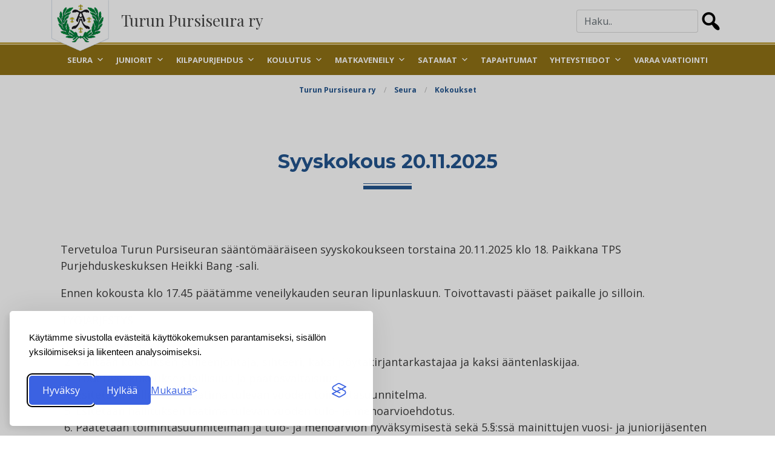

--- FILE ---
content_type: text/html; charset=UTF-8
request_url: https://turunpursiseura.fi/seura/kokoukset/
body_size: 14754
content:
<!DOCTYPE html>
<html lang="fi">
<head>
<meta charset="UTF-8">
<meta name="viewport" content="width=device-width, initial-scale=1">
<link rel="profile" href="http://gmpg.org/xfn/11">
  <script>
// Default: deny everything until user chooses
window.dataLayer = window.dataLayer || [];
function gtag(){ dataLayer.push(arguments); }
gtag('consent', 'default', {
'ad_user_data': 'denied',
'ad_personalization': 'denied',
'ad_storage': 'denied',
'analytics_storage': 'denied',
'security_storage': 'granted' // Essential
});
</script>



<link rel="stylesheet" id="silktide-consent-manager-css" href="https://kanava.to/cookie/silktide-consent-manager.css">
<script src="https://kanava.to/cookie/silktide-consent-manager.js"></script>
<script>
silktideCookieBannerManager.updateCookieBannerConfig({
  background: {
    showBackground: true
  },
  cookieIcon: {
    position: "bottomLeft"
  },
  cookieTypes: [
    {
      id: "v_ltt_m_tt_m_t_ev_steet",
      name: "Välttämättömät evästeet",
      description: "<p><span id=\"docs-internal-guid-41824b21-7fff-bc2c-8a37-e02b6186a682\"><span style=\"font-size: 11pt; font-family: Arial, sans-serif; color: rgb(0, 0, 0); background-color: transparent; font-variant-numeric: normal; font-variant-east-asian: normal; font-variant-alternates: normal; font-variant-position: normal; font-variant-emoji: normal; vertical-align: baseline; white-space-collapse: preserve;\">Nämä evästeet ovat välttämättömiä verkkosivuston toiminnalle, eikä niitä voi poistaa käytöstä. Ne mahdollistavat esimerkiksi kirjautumisen ja tietosuoja-asetusten tallentamisen.</span></span></p>",
      required: true,
      onAccept: function() {
        console.log('Add logic for the required Välttämättömät evästeet here');
      }
    },
    {
      id: "tilastoev_steet",
      name: "Tilastoevästeet",
      description: "<p><span id=\"docs-internal-guid-5fb54b25-7fff-078a-dcaf-82670202173b\"><span style=\"font-size: 11pt; font-family: Arial, sans-serif; color: rgb(0, 0, 0); background-color: transparent; font-variant-numeric: normal; font-variant-east-asian: normal; font-variant-alternates: normal; font-variant-position: normal; font-variant-emoji: normal; vertical-align: baseline; white-space-collapse: preserve;\">Näiden evästeiden avulla voimme parantaa sivuston toimintaa seuraamalla kävijämääriä ja sivuston käyttöä.</span></span></p>",
      required: false,
      onAccept: function() {
        gtag('consent', 'update', {
          analytics_storage: 'granted',
        });
        dataLayer.push({
          'event': 'consent_accepted_tilastoev_steet',
        });
      },
      onReject: function() {
        gtag('consent', 'update', {
          analytics_storage: 'denied',
        });
      }
    },
    {
      id: "markkinointiev_steet",
      name: "Markkinointievästeet",
      description: "<p><span id=\"docs-internal-guid-a4b68f97-7fff-3c69-73f8-0059d6cb9755\"><span style=\"font-size: 11pt; font-family: Arial, sans-serif; color: rgb(0, 0, 0); background-color: transparent; font-variant-numeric: normal; font-variant-east-asian: normal; font-variant-alternates: normal; font-variant-position: normal; font-variant-emoji: normal; vertical-align: baseline; white-space-collapse: preserve;\">Nämä evästeet tarjoavat lisätoimintoja ja personointia käyttökokemuksen parantamiseksi. Ne voivat olla meidän tai käyttämiemme kumppaneiden asettamia</span></span></p>",
      required: false,
      onAccept: function() {
        gtag('consent', 'update', {
          ad_storage: 'granted',
          ad_user_data: 'granted',
          ad_personalization: 'granted',
        });
        dataLayer.push({
          'event': 'consent_accepted_markkinointiev_steet',
        });
      },
      onReject: function() {
        gtag('consent', 'update', {
          ad_storage: 'denied',
          ad_user_data: 'denied',
          ad_personalization: 'denied',
        });
      }
    }
  ],
  text: {
    banner: {
      description: "<p><span id=\"docs-internal-guid-f599d4c2-7fff-6ce4-0753-feb617eb5ba8\"><span style=\"font-size: 11pt; font-family: Arial, sans-serif; color: rgb(0, 0, 0); background-color: transparent; font-variant-numeric: normal; font-variant-east-asian: normal; font-variant-alternates: normal; font-variant-position: normal; font-variant-emoji: normal; vertical-align: baseline; white-space-collapse: preserve;\">Käytämme sivustolla evästeitä käyttökokemuksen parantamiseksi, sisällön yksilöimiseksi ja liikenteen analysoimiseksi.</span></span></p>",
      acceptAllButtonText: "Hyväksy",
      acceptAllButtonAccessibleLabel: "Hyväksy",
      rejectNonEssentialButtonText: "Hylkää",
      rejectNonEssentialButtonAccessibleLabel: "Hylkää",
      preferencesButtonText: "Mukauta",
      preferencesButtonAccessibleLabel: "Mukauta"
    },
    preferences: {
      title: "Mukauta eväste asetukset",
      description: "",
      creditLinkText: "",
      creditLinkAccessibleLabel: ""
    }
  },
  position: {
    banner: "bottomLeft"
  }
});
</script>
<!-- Google Tag Manager -->
<script>(function(w,d,s,l,i){w[l]=w[l]||[];w[l].push({'gtm.start':
new Date().getTime(),event:'gtm.js'});var f=d.getElementsByTagName(s)[0],
j=d.createElement(s),dl=l!='dataLayer'?'&l='+l:'';j.async=true;j.src=
'https://www.googletagmanager.com/gtm.js?id='+i+dl;f.parentNode.insertBefore(j,f);
})(window,document,'script','dataLayer','GTM-N499VW5M');</script>
<!-- End Google Tag Manager -->
<script>var et_site_url='https://turunpursiseura.fi';var et_post_id='766';function et_core_page_resource_fallback(a,b){"undefined"===typeof b&&(b=a.sheet.cssRules&&0===a.sheet.cssRules.length);b&&(a.onerror=null,a.onload=null,a.href?a.href=et_site_url+"/?et_core_page_resource="+a.id+et_post_id:a.src&&(a.src=et_site_url+"/?et_core_page_resource="+a.id+et_post_id))}
</script><title>Kokoukset – Turun Pursiseura ry</title>
	<style>img:is([sizes="auto" i], [sizes^="auto," i]) { contain-intrinsic-size: 3000px 1500px }</style>
	
<!-- The SEO Framework tehnyt Sybre Waaijer -->
<link rel="canonical" href="https://turunpursiseura.fi/seura/kokoukset/" />
<meta property="og:type" content="website" />
<meta property="og:locale" content="fi_FI" />
<meta property="og:site_name" content="Turun Pursiseura ry" />
<meta property="og:title" content="Kokoukset – Turun Pursiseura ry" />
<meta property="og:url" content="https://turunpursiseura.fi/seura/kokoukset/" />
<meta property="og:image" content="https://turunpursiseura.fi/wp-content/uploads/2025/09/cropped-turunpursiseura-favikon.jpg" />
<meta property="og:image:width" content="512" />
<meta property="og:image:height" content="512" />
<meta name="twitter:card" content="summary_large_image" />
<meta name="twitter:title" content="Kokoukset – Turun Pursiseura ry" />
<meta name="twitter:image" content="https://turunpursiseura.fi/wp-content/uploads/2025/09/cropped-turunpursiseura-favikon.jpg" />
<meta name="google-site-verification" content="cnLctT8vUu--SSpQkO08JgOQkgEJlm9fu43cmazCl-4" />
<script type="application/ld+json">{"@context":"https://schema.org","@graph":[{"@type":"WebSite","@id":"https://turunpursiseura.fi/#/schema/WebSite","url":"https://turunpursiseura.fi/","name":"Turun Pursiseura ry","inLanguage":"fi","potentialAction":{"@type":"SearchAction","target":{"@type":"EntryPoint","urlTemplate":"https://turunpursiseura.fi/search/{search_term_string}/"},"query-input":"required name=search_term_string"},"publisher":{"@type":"Organization","@id":"https://turunpursiseura.fi/#/schema/Organization","name":"Turun Pursiseura ry","url":"https://turunpursiseura.fi/","sameAs":"https://www.facebook.com/Turun-Pursiseura-1605052676395643/","logo":{"@type":"ImageObject","url":"https://turunpursiseura.fi/wp-content/uploads/2025/09/cropped-turunpursiseura-favikon.jpg","contentUrl":"https://turunpursiseura.fi/wp-content/uploads/2025/09/cropped-turunpursiseura-favikon.jpg","width":512,"height":512,"contentSize":"15386"}}},{"@type":"WebPage","@id":"https://turunpursiseura.fi/seura/kokoukset/","url":"https://turunpursiseura.fi/seura/kokoukset/","name":"Kokoukset – Turun Pursiseura ry","inLanguage":"fi","isPartOf":{"@id":"https://turunpursiseura.fi/#/schema/WebSite"},"breadcrumb":{"@type":"BreadcrumbList","@id":"https://turunpursiseura.fi/#/schema/BreadcrumbList","itemListElement":[{"@type":"ListItem","position":1,"item":"https://turunpursiseura.fi/","name":"Turun Pursiseura ry"},{"@type":"ListItem","position":2,"item":"https://turunpursiseura.fi/seura/","name":"Seura"},{"@type":"ListItem","position":3,"name":"Kokoukset"}]},"potentialAction":{"@type":"ReadAction","target":"https://turunpursiseura.fi/seura/kokoukset/"}}]}</script>
<!-- / The SEO Framework tehnyt Sybre Waaijer | 8.40ms meta | 1.46ms boot -->

<link rel='dns-prefetch' href='//fonts.googleapis.com' />
<link rel="alternate" type="application/rss+xml" title="Turun Pursiseura ry &raquo; syöte" href="https://turunpursiseura.fi/feed/" />
<link rel="alternate" type="text/calendar" title="Turun Pursiseura ry &raquo; iCal-syöte" href="https://turunpursiseura.fi/tapahtumat/?ical=1" />
<link rel="stylesheet" href="https://turunpursiseura.fi/wp-content/plugins/events-calendar-pro/build/css/tribe-events-pro-mini-calendar-block.css?ver=7.7.12">
<link rel="stylesheet" href="https://turunpursiseura.fi/wp-includes/css/dist/block-library/style.min.css?ver=6.8.3">
<style id='classic-theme-styles-inline-css' type='text/css'>
/*! This file is auto-generated */
.wp-block-button__link{color:#fff;background-color:#32373c;border-radius:9999px;box-shadow:none;text-decoration:none;padding:calc(.667em + 2px) calc(1.333em + 2px);font-size:1.125em}.wp-block-file__button{background:#32373c;color:#fff;text-decoration:none}
</style>
<style id='global-styles-inline-css' type='text/css'>
:root{--wp--preset--aspect-ratio--square: 1;--wp--preset--aspect-ratio--4-3: 4/3;--wp--preset--aspect-ratio--3-4: 3/4;--wp--preset--aspect-ratio--3-2: 3/2;--wp--preset--aspect-ratio--2-3: 2/3;--wp--preset--aspect-ratio--16-9: 16/9;--wp--preset--aspect-ratio--9-16: 9/16;--wp--preset--color--black: #000000;--wp--preset--color--cyan-bluish-gray: #abb8c3;--wp--preset--color--white: #ffffff;--wp--preset--color--pale-pink: #f78da7;--wp--preset--color--vivid-red: #cf2e2e;--wp--preset--color--luminous-vivid-orange: #ff6900;--wp--preset--color--luminous-vivid-amber: #fcb900;--wp--preset--color--light-green-cyan: #7bdcb5;--wp--preset--color--vivid-green-cyan: #00d084;--wp--preset--color--pale-cyan-blue: #8ed1fc;--wp--preset--color--vivid-cyan-blue: #0693e3;--wp--preset--color--vivid-purple: #9b51e0;--wp--preset--gradient--vivid-cyan-blue-to-vivid-purple: linear-gradient(135deg,rgba(6,147,227,1) 0%,rgb(155,81,224) 100%);--wp--preset--gradient--light-green-cyan-to-vivid-green-cyan: linear-gradient(135deg,rgb(122,220,180) 0%,rgb(0,208,130) 100%);--wp--preset--gradient--luminous-vivid-amber-to-luminous-vivid-orange: linear-gradient(135deg,rgba(252,185,0,1) 0%,rgba(255,105,0,1) 100%);--wp--preset--gradient--luminous-vivid-orange-to-vivid-red: linear-gradient(135deg,rgba(255,105,0,1) 0%,rgb(207,46,46) 100%);--wp--preset--gradient--very-light-gray-to-cyan-bluish-gray: linear-gradient(135deg,rgb(238,238,238) 0%,rgb(169,184,195) 100%);--wp--preset--gradient--cool-to-warm-spectrum: linear-gradient(135deg,rgb(74,234,220) 0%,rgb(151,120,209) 20%,rgb(207,42,186) 40%,rgb(238,44,130) 60%,rgb(251,105,98) 80%,rgb(254,248,76) 100%);--wp--preset--gradient--blush-light-purple: linear-gradient(135deg,rgb(255,206,236) 0%,rgb(152,150,240) 100%);--wp--preset--gradient--blush-bordeaux: linear-gradient(135deg,rgb(254,205,165) 0%,rgb(254,45,45) 50%,rgb(107,0,62) 100%);--wp--preset--gradient--luminous-dusk: linear-gradient(135deg,rgb(255,203,112) 0%,rgb(199,81,192) 50%,rgb(65,88,208) 100%);--wp--preset--gradient--pale-ocean: linear-gradient(135deg,rgb(255,245,203) 0%,rgb(182,227,212) 50%,rgb(51,167,181) 100%);--wp--preset--gradient--electric-grass: linear-gradient(135deg,rgb(202,248,128) 0%,rgb(113,206,126) 100%);--wp--preset--gradient--midnight: linear-gradient(135deg,rgb(2,3,129) 0%,rgb(40,116,252) 100%);--wp--preset--font-size--small: 13px;--wp--preset--font-size--medium: 20px;--wp--preset--font-size--large: 36px;--wp--preset--font-size--x-large: 42px;--wp--preset--spacing--20: 0.44rem;--wp--preset--spacing--30: 0.67rem;--wp--preset--spacing--40: 1rem;--wp--preset--spacing--50: 1.5rem;--wp--preset--spacing--60: 2.25rem;--wp--preset--spacing--70: 3.38rem;--wp--preset--spacing--80: 5.06rem;--wp--preset--shadow--natural: 6px 6px 9px rgba(0, 0, 0, 0.2);--wp--preset--shadow--deep: 12px 12px 50px rgba(0, 0, 0, 0.4);--wp--preset--shadow--sharp: 6px 6px 0px rgba(0, 0, 0, 0.2);--wp--preset--shadow--outlined: 6px 6px 0px -3px rgba(255, 255, 255, 1), 6px 6px rgba(0, 0, 0, 1);--wp--preset--shadow--crisp: 6px 6px 0px rgba(0, 0, 0, 1);}:where(.is-layout-flex){gap: 0.5em;}:where(.is-layout-grid){gap: 0.5em;}body .is-layout-flex{display: flex;}.is-layout-flex{flex-wrap: wrap;align-items: center;}.is-layout-flex > :is(*, div){margin: 0;}body .is-layout-grid{display: grid;}.is-layout-grid > :is(*, div){margin: 0;}:where(.wp-block-columns.is-layout-flex){gap: 2em;}:where(.wp-block-columns.is-layout-grid){gap: 2em;}:where(.wp-block-post-template.is-layout-flex){gap: 1.25em;}:where(.wp-block-post-template.is-layout-grid){gap: 1.25em;}.has-black-color{color: var(--wp--preset--color--black) !important;}.has-cyan-bluish-gray-color{color: var(--wp--preset--color--cyan-bluish-gray) !important;}.has-white-color{color: var(--wp--preset--color--white) !important;}.has-pale-pink-color{color: var(--wp--preset--color--pale-pink) !important;}.has-vivid-red-color{color: var(--wp--preset--color--vivid-red) !important;}.has-luminous-vivid-orange-color{color: var(--wp--preset--color--luminous-vivid-orange) !important;}.has-luminous-vivid-amber-color{color: var(--wp--preset--color--luminous-vivid-amber) !important;}.has-light-green-cyan-color{color: var(--wp--preset--color--light-green-cyan) !important;}.has-vivid-green-cyan-color{color: var(--wp--preset--color--vivid-green-cyan) !important;}.has-pale-cyan-blue-color{color: var(--wp--preset--color--pale-cyan-blue) !important;}.has-vivid-cyan-blue-color{color: var(--wp--preset--color--vivid-cyan-blue) !important;}.has-vivid-purple-color{color: var(--wp--preset--color--vivid-purple) !important;}.has-black-background-color{background-color: var(--wp--preset--color--black) !important;}.has-cyan-bluish-gray-background-color{background-color: var(--wp--preset--color--cyan-bluish-gray) !important;}.has-white-background-color{background-color: var(--wp--preset--color--white) !important;}.has-pale-pink-background-color{background-color: var(--wp--preset--color--pale-pink) !important;}.has-vivid-red-background-color{background-color: var(--wp--preset--color--vivid-red) !important;}.has-luminous-vivid-orange-background-color{background-color: var(--wp--preset--color--luminous-vivid-orange) !important;}.has-luminous-vivid-amber-background-color{background-color: var(--wp--preset--color--luminous-vivid-amber) !important;}.has-light-green-cyan-background-color{background-color: var(--wp--preset--color--light-green-cyan) !important;}.has-vivid-green-cyan-background-color{background-color: var(--wp--preset--color--vivid-green-cyan) !important;}.has-pale-cyan-blue-background-color{background-color: var(--wp--preset--color--pale-cyan-blue) !important;}.has-vivid-cyan-blue-background-color{background-color: var(--wp--preset--color--vivid-cyan-blue) !important;}.has-vivid-purple-background-color{background-color: var(--wp--preset--color--vivid-purple) !important;}.has-black-border-color{border-color: var(--wp--preset--color--black) !important;}.has-cyan-bluish-gray-border-color{border-color: var(--wp--preset--color--cyan-bluish-gray) !important;}.has-white-border-color{border-color: var(--wp--preset--color--white) !important;}.has-pale-pink-border-color{border-color: var(--wp--preset--color--pale-pink) !important;}.has-vivid-red-border-color{border-color: var(--wp--preset--color--vivid-red) !important;}.has-luminous-vivid-orange-border-color{border-color: var(--wp--preset--color--luminous-vivid-orange) !important;}.has-luminous-vivid-amber-border-color{border-color: var(--wp--preset--color--luminous-vivid-amber) !important;}.has-light-green-cyan-border-color{border-color: var(--wp--preset--color--light-green-cyan) !important;}.has-vivid-green-cyan-border-color{border-color: var(--wp--preset--color--vivid-green-cyan) !important;}.has-pale-cyan-blue-border-color{border-color: var(--wp--preset--color--pale-cyan-blue) !important;}.has-vivid-cyan-blue-border-color{border-color: var(--wp--preset--color--vivid-cyan-blue) !important;}.has-vivid-purple-border-color{border-color: var(--wp--preset--color--vivid-purple) !important;}.has-vivid-cyan-blue-to-vivid-purple-gradient-background{background: var(--wp--preset--gradient--vivid-cyan-blue-to-vivid-purple) !important;}.has-light-green-cyan-to-vivid-green-cyan-gradient-background{background: var(--wp--preset--gradient--light-green-cyan-to-vivid-green-cyan) !important;}.has-luminous-vivid-amber-to-luminous-vivid-orange-gradient-background{background: var(--wp--preset--gradient--luminous-vivid-amber-to-luminous-vivid-orange) !important;}.has-luminous-vivid-orange-to-vivid-red-gradient-background{background: var(--wp--preset--gradient--luminous-vivid-orange-to-vivid-red) !important;}.has-very-light-gray-to-cyan-bluish-gray-gradient-background{background: var(--wp--preset--gradient--very-light-gray-to-cyan-bluish-gray) !important;}.has-cool-to-warm-spectrum-gradient-background{background: var(--wp--preset--gradient--cool-to-warm-spectrum) !important;}.has-blush-light-purple-gradient-background{background: var(--wp--preset--gradient--blush-light-purple) !important;}.has-blush-bordeaux-gradient-background{background: var(--wp--preset--gradient--blush-bordeaux) !important;}.has-luminous-dusk-gradient-background{background: var(--wp--preset--gradient--luminous-dusk) !important;}.has-pale-ocean-gradient-background{background: var(--wp--preset--gradient--pale-ocean) !important;}.has-electric-grass-gradient-background{background: var(--wp--preset--gradient--electric-grass) !important;}.has-midnight-gradient-background{background: var(--wp--preset--gradient--midnight) !important;}.has-small-font-size{font-size: var(--wp--preset--font-size--small) !important;}.has-medium-font-size{font-size: var(--wp--preset--font-size--medium) !important;}.has-large-font-size{font-size: var(--wp--preset--font-size--large) !important;}.has-x-large-font-size{font-size: var(--wp--preset--font-size--x-large) !important;}
:where(.wp-block-post-template.is-layout-flex){gap: 1.25em;}:where(.wp-block-post-template.is-layout-grid){gap: 1.25em;}
:where(.wp-block-columns.is-layout-flex){gap: 2em;}:where(.wp-block-columns.is-layout-grid){gap: 2em;}
:root :where(.wp-block-pullquote){font-size: 1.5em;line-height: 1.6;}
</style>
<link rel="stylesheet" href="https://turunpursiseura.fi/wp-content/plugins/bbpress/templates/default/css/bbpress.min.css?ver=2.6.14">
<link rel="stylesheet" href="https://turunpursiseura.fi/wp-content/plugins/contact-form-7/includes/css/styles.css?ver=6.1.4">
<link rel="stylesheet" href="https://turunpursiseura.fi/wp-content/plugins/events-manager/includes/css/events-manager.min.css?ver=7.2.3.1">
<style id='events-manager-inline-css' type='text/css'>
body .em { --font-family : inherit; --font-weight : inherit; --font-size : 1em; --line-height : inherit; }
</style>
<link rel="stylesheet" href="https://turunpursiseura.fi/wp-content/uploads/maxmegamenu/style.css?ver=e8228e">
<link rel="stylesheet" href="https://turunpursiseura.fi/wp-includes/css/dashicons.min.css?ver=6.8.3">
<link rel="stylesheet" href="https://fonts.googleapis.com/css?family=Open+Sans:400,400i,600,600i,700,700i|Playfair+Display:400,700">
<link rel="stylesheet" href="https://turunpursiseura.fi/wp-content/plugins/divi-builder/includes/builder/styles/frontend-builder-plugin-style.unified.css?ver=4.9.7">
<script type="text/javascript" src="https://turunpursiseura.fi/wp-includes/js/jquery/jquery.min.js?ver=3.7.1" id="jquery-core-js"></script>
<script type="text/javascript" src="https://turunpursiseura.fi/wp-includes/js/jquery/jquery-migrate.min.js?ver=3.4.1" id="jquery-migrate-js"></script>
<script type="text/javascript" src="https://turunpursiseura.fi/wp-includes/js/jquery/ui/core.min.js?ver=1.13.3" id="jquery-ui-core-js"></script>
<script type="text/javascript" src="https://turunpursiseura.fi/wp-includes/js/jquery/ui/mouse.min.js?ver=1.13.3" id="jquery-ui-mouse-js"></script>
<script type="text/javascript" src="https://turunpursiseura.fi/wp-includes/js/jquery/ui/sortable.min.js?ver=1.13.3" id="jquery-ui-sortable-js"></script>
<script type="text/javascript" src="https://turunpursiseura.fi/wp-includes/js/jquery/ui/datepicker.min.js?ver=1.13.3" id="jquery-ui-datepicker-js"></script>
<script type="text/javascript" id="jquery-ui-datepicker-js-after">
/* <![CDATA[ */
jQuery(function(jQuery){jQuery.datepicker.setDefaults({"closeText":"Sulje","currentText":"T\u00e4n\u00e4\u00e4n","monthNames":["tammikuu","helmikuu","maaliskuu","huhtikuu","toukokuu","kes\u00e4kuu","hein\u00e4kuu","elokuu","syyskuu","lokakuu","marraskuu","joulukuu"],"monthNamesShort":["tammi","helmi","maalis","huhti","touko","kes\u00e4","hein\u00e4","elo","syys","loka","marras","joulu"],"nextText":"Seuraava","prevText":"Edellinen","dayNames":["sunnuntai","maanantai","tiistai","keskiviikko","torstai","perjantai","lauantai"],"dayNamesShort":["su","ma","ti","ke","to","pe","la"],"dayNamesMin":["su","ma","ti","ke","to","pe","la"],"dateFormat":"d.mm.yy","firstDay":1,"isRTL":false});});
/* ]]> */
</script>
<script type="text/javascript" src="https://turunpursiseura.fi/wp-includes/js/jquery/ui/resizable.min.js?ver=1.13.3" id="jquery-ui-resizable-js"></script>
<script type="text/javascript" src="https://turunpursiseura.fi/wp-includes/js/jquery/ui/draggable.min.js?ver=1.13.3" id="jquery-ui-draggable-js"></script>
<script type="text/javascript" src="https://turunpursiseura.fi/wp-includes/js/jquery/ui/controlgroup.min.js?ver=1.13.3" id="jquery-ui-controlgroup-js"></script>
<script type="text/javascript" src="https://turunpursiseura.fi/wp-includes/js/jquery/ui/checkboxradio.min.js?ver=1.13.3" id="jquery-ui-checkboxradio-js"></script>
<script type="text/javascript" src="https://turunpursiseura.fi/wp-includes/js/jquery/ui/button.min.js?ver=1.13.3" id="jquery-ui-button-js"></script>
<script type="text/javascript" src="https://turunpursiseura.fi/wp-includes/js/jquery/ui/dialog.min.js?ver=1.13.3" id="jquery-ui-dialog-js"></script>
<script type="text/javascript" id="events-manager-js-extra">
/* <![CDATA[ */
var EM = {"ajaxurl":"https:\/\/turunpursiseura.fi\/wp-admin\/admin-ajax.php","locationajaxurl":"https:\/\/turunpursiseura.fi\/wp-admin\/admin-ajax.php?action=locations_search","firstDay":"1","locale":"fi","dateFormat":"yy-mm-dd","ui_css":"https:\/\/turunpursiseura.fi\/wp-content\/plugins\/events-manager\/includes\/css\/jquery-ui\/build.min.css","show24hours":"1","is_ssl":"1","autocomplete_limit":"10","calendar":{"breakpoints":{"small":560,"medium":908,"large":false},"month_format":"F Y"},"phone":"","datepicker":{"format":"d\/m\/Y","locale":"fi"},"search":{"breakpoints":{"small":650,"medium":850,"full":false}},"url":"https:\/\/turunpursiseura.fi\/wp-content\/plugins\/events-manager","assets":{"input.em-uploader":{"js":{"em-uploader":{"url":"https:\/\/turunpursiseura.fi\/wp-content\/plugins\/events-manager\/includes\/js\/em-uploader.js?v=7.2.3.1","event":"em_uploader_ready"}}},".em-event-editor":{"js":{"event-editor":{"url":"https:\/\/turunpursiseura.fi\/wp-content\/plugins\/events-manager\/includes\/js\/events-manager-event-editor.js?v=7.2.3.1","event":"em_event_editor_ready"}},"css":{"event-editor":"https:\/\/turunpursiseura.fi\/wp-content\/plugins\/events-manager\/includes\/css\/events-manager-event-editor.min.css?v=7.2.3.1"}},".em-recurrence-sets, .em-timezone":{"js":{"luxon":{"url":"luxon\/luxon.js?v=7.2.3.1","event":"em_luxon_ready"}}},".em-booking-form, #em-booking-form, .em-booking-recurring, .em-event-booking-form":{"js":{"em-bookings":{"url":"https:\/\/turunpursiseura.fi\/wp-content\/plugins\/events-manager\/includes\/js\/bookingsform.js?v=7.2.3.1","event":"em_booking_form_js_loaded"}}},"#em-opt-archetypes":{"js":{"archetypes":"https:\/\/turunpursiseura.fi\/wp-content\/plugins\/events-manager\/includes\/js\/admin-archetype-editor.js?v=7.2.3.1","archetypes_ms":"https:\/\/turunpursiseura.fi\/wp-content\/plugins\/events-manager\/includes\/js\/admin-archetypes.js?v=7.2.3.1","qs":"qs\/qs.js?v=7.2.3.1"}}},"cached":"","txt_search":"Haku","txt_searching":"Haetaan\u2026","txt_loading":"Ladataan..."};
/* ]]> */
</script>
<script type="text/javascript" src="https://turunpursiseura.fi/wp-content/plugins/events-manager/includes/js/events-manager.js?ver=7.2.3.1" id="events-manager-js"></script>
<script type="text/javascript" src="https://turunpursiseura.fi/wp-content/plugins/events-manager/includes/external/flatpickr/l10n/fi.js?ver=7.2.3.1" id="em-flatpickr-localization-js"></script>
<meta name="tec-api-version" content="v1"><meta name="tec-api-origin" content="https://turunpursiseura.fi"><link rel="alternate" href="https://turunpursiseura.fi/wp-json/tribe/events/v1/" /><link rel="preload" href="https://turunpursiseura.fi/wp-content/plugins/divi-builder/core/admin/fonts/modules.ttf" as="font" crossorigin="anonymous">			<style type="text/css" id="tribe_ext_fix_et_pb_style">
				/* Fixing the padding of the nav links in the mini calendar widget */
				.et-db #et-boc .et_pb_module a.tribe-mini-calendar-nav-link {
					padding: 5px;
				}

				/* Hiding the spinner and adjusting its position */
				.et-db #et-boc .et_pb_module img#ajax-loading-mini {
					display: none;
					margin: -8px 0 0 -8px;
				}

				/* Fixing the padding in the grid for day with no events */
				#et-boc span.tribe-mini-calendar-no-event {
					padding: 5px 5px 15px 5px;
				}

				/* Fixing the padding in the grid for day with events */
				.et-db #et-boc .et_pb_module a.tribe-mini-calendar-day-link {
					padding: 5px 0 15px 0;
				}

				/* Fixing the color of today's date in the grid */
				.et-db #et-boc .et_pb_module .tribe-events-present a.tribe-mini-calendar-day-link {
					color: #fff;
				}

				/* Fixing the cell padding of the mini calendar grid */
				.widget .tribe-mini-calendar th,
				.widget .tribe-mini-calendar td {
					padding-right: 0;
					padding-left: 0;
				}

				/**
				 * The Divi Builder overrides a lot of the styling of the widgets.
				 * This section resets the styling of the event list in the Mini Calendar
				 * and in the Advanced Event List widgets
				 */
				#et-boc .et_builder_inner_content .tribe-events-adv-list-widget div.type-tribe_events,
				#et-boc .et_builder_inner_content .tribe-mini-calendar-list-wrapper div.type-tribe_events {
					margin: 0 0 4px;
					margin: 0 0 .25rem;
					padding: 0;
				}

				#et-box .et_builder_inner_content div.tribe-mini-calendar-event.first {
					margin-top: 10px;
				}

				#et-boc .et_builder_inner_content div.tribe-mini-calendar-event {
					padding-bottom: 5px;
					margin-bottom: 5px;
					border-bottom: 1px dotted #2f2f2f;
				}

				#et-boc .et_builder_inner_content .tribe-mini-calendar-event div.list-info {
					display: inline;
					float: left;
					margin: 10px 0;
					width: 80%;
				}

				#et-boc .et_builder_inner_content .tribe-mini-calendar-event .list-info h2 {
					font-size: 14px;
					font-weight: bold;
					line-height: 18px;
					margin-top: 0;
					margin-bottom: 10px;
					padding-bottom: 0px;
				}

				#et-boc .et_builder_inner_content .tribe-mini-calendar-event .list-info h2 a {
					font-weight: bold;
				}

				#et-boc .et_builder_inner_content div.tribe-mini-calendar-event .list-date {
					float: left;
					overflow: hidden;
					font-weight: bold;
					margin: 10px 5% 10px 0;
					padding: 3px;
					width: 15%;
					text-align: center;
					display: inline;
					background: #666;
					box-sizing: border-box;
					-moz-box-sizing: border-box;
					-webkit-box-sizing: border-box;
				}

				#et-boc .et_builder_inner_content .tribe-mini-calendar-event .list-date span.list-dayname {
					background: #fff;
					color: #666;
					display: block;
					font-size: 11px;
					letter-spacing: .5px;
					padding: 3px;
					text-align: center;
					text-transform: uppercase;
				}

				#et-boc .et_builder_inner_content .tribe-mini-calendar-event .list-date span.list-daynumber {
					color: white;
					display: block;
					font-size: 15px;
					line-height: 1.6;
					text-align: center;
					width: 100%;
				}
			</style>
				<link rel="canonical" href="https://turunpursiseura.fi/seura/kokoukset/">
<meta name="twitter:partner" content="tfwp"><link rel="icon" href="https://turunpursiseura.fi/wp-content/uploads/2025/09/cropped-turunpursiseura-favikon-32x32.jpg" sizes="32x32" />
<link rel="icon" href="https://turunpursiseura.fi/wp-content/uploads/2025/09/cropped-turunpursiseura-favikon-192x192.jpg" sizes="192x192" />
<link rel="apple-touch-icon" href="https://turunpursiseura.fi/wp-content/uploads/2025/09/cropped-turunpursiseura-favikon-180x180.jpg" />
<meta name="msapplication-TileImage" content="https://turunpursiseura.fi/wp-content/uploads/2025/09/cropped-turunpursiseura-favikon-270x270.jpg" />

<meta name="twitter:card" content="summary"><meta name="twitter:title" content="Kokoukset"><meta name="twitter:site" content="@juryboard"><meta name="twitter:image" content="https://turunpursiseura.fi/wp-content/uploads/2017/05/TPS2017vaalityöryhmä.jpg">
		<style type="text/css" id="wp-custom-css">
			
.matcont {
	width: 100%;
	display: grid;
  grid-template-columns: 1fr 1fr 1fr 1fr;
  grid-template-rows: auto;
	grid-row-gap: 2rem;
	grid-column-gap: 1rem;
  grid-template-areas:
"five four three two"
"one . . .";
}

.matimg {
	width:25vw; 
	height:auto;
	margin-left: 0.00px; 
	margin-top: 0.00px; 
	transform: rotate(0.00rad) translateZ(0px); 
	-webkit-transform: rotate(0.00rad) translateZ(0px);	
}	

@media screen and (max-width:600px)  {
	.matcont {
		 grid-template-columns: 1fr 1fr;
		grid-template-areas:
"five four"
"three two"
"one .";
		padding-left: 1rem !important;
		padding-right: 1rem !important;
	}
	.matimg {
		width: 50vw;
	}
}

@media screen and (min-width:601px) and (max-width:1140px)   {
	.matcont {
		 grid-template-columns: 1fr 1fr 1fr;
		grid-template-areas:
"five four three"
"two one .";
 		padding-left: 1rem !important;
		padding-right: 1rem !important;
	}
	.matimg {
		width: 35vw;
	}
}		</style>
		<style type="text/css">/** Mega Menu CSS: fs **/</style>
<link rel="stylesheet" href="https://turunpursiseura.fi/wp-content/themes/pursiseura-2017/style.css">
</head>

<body class="wp-singular page-template-default page page-id-766 page-child parent-pageid-51 wp-theme-pursiseura-2017 et_divi_builder locale-fi tribe-no-js page-template-kanava-2017 mega-menu-menu-1 group-blog et-pb-theme-kanava 2017 et-db et_minified_js et_minified_css">
    <!-- Google Tag Manager (noscript) -->
<noscript><iframe src="https://www.googletagmanager.com/ns.html?id=GTM-N499VW5M"
height="0" width="0" style="display:none;visibility:hidden"></iframe></noscript>
<!-- End Google Tag Manager (noscript) -->
<div id="page" class="site">
	<a class="skip-link screen-reader-text" href="#content">Skip to content</a>

	<header id="masthead" class="site-header" role="banner">
		<div id="top-header">
			<div class="container">
				<div class="row justify-content-between">
					<div class="col">
						<a href="https://turunpursiseura.fi/">
							<img src="https://turunpursiseura.fi/wp-content/themes/pursiseura-2017/assets/images/turun-pursiseura-logo.png" alt="Turun Pursiseura ry logo" class="logo">
						</a>

						<a href="https://turunpursiseura.fi/" class="site-title">Turun Pursiseura ry</a>
					</div>

					<div class="col" id="search">
						<form role="search" method="get" class="form-inline justify-content-end" action="https://turunpursiseura.fi/">
    <label for="s">
        <span class="sr-only">Haku:</span>
    </label>

    <input type="search" class="form-control" id="s" name="s" placeholder="Haku.." value="">

    <button type="submit" class="btn btn-search" title="Submit search">
        <span class="dashicons dashicons-search"></span>
    </button>
</form>
					</div>
				</div>
			</div>
		</div>

		<nav id="site-navigation" class="main-navigation" role="navigation">
			<div id="mega-menu-wrap-menu-1" class="mega-menu-wrap"><div class="mega-menu-toggle"><div class="mega-toggle-blocks-left"></div><div class="mega-toggle-blocks-center"></div><div class="mega-toggle-blocks-right"><div class='mega-toggle-block mega-menu-toggle-block mega-toggle-block-1' id='mega-toggle-block-1' tabindex='0'><span class='mega-toggle-label' role='button' aria-expanded='false'><span class='mega-toggle-label-closed'></span><span class='mega-toggle-label-open'></span></span></div></div></div><ul id="mega-menu-menu-1" class="mega-menu max-mega-menu mega-menu-horizontal mega-no-js" data-event="hover_intent" data-effect="fade_up" data-effect-speed="200" data-effect-mobile="disabled" data-effect-speed-mobile="0" data-mobile-force-width="false" data-second-click="go" data-document-click="collapse" data-vertical-behaviour="standard" data-breakpoint="1180" data-unbind="true" data-mobile-state="collapse_all" data-mobile-direction="vertical" data-hover-intent-timeout="300" data-hover-intent-interval="100"><li class="mega-menu-item mega-menu-item-type-post_type mega-menu-item-object-page mega-current-page-ancestor mega-menu-item-has-children mega-align-bottom-left mega-menu-flyout mega-menu-item-168" id="mega-menu-item-168"><a class="mega-menu-link" href="https://turunpursiseura.fi/seura/" aria-expanded="false" tabindex="0">Seura<span class="mega-indicator" aria-hidden="true"></span></a>
<ul class="mega-sub-menu">
<li class="mega-menu-item mega-menu-item-type-post_type mega-menu-item-object-page mega-menu-item-has-children mega-menu-item-169" id="mega-menu-item-169"><a class="mega-menu-link" href="https://turunpursiseura.fi/seura/jasenyys/" aria-expanded="false">Turun Pursiseuran jäsenyys<span class="mega-indicator" aria-hidden="true"></span></a>
	<ul class="mega-sub-menu">
<li class="mega-menu-item mega-menu-item-type-post_type mega-menu-item-object-page mega-menu-item-816" id="mega-menu-item-816"><a class="mega-menu-link" href="https://turunpursiseura.fi/seura/jasenyys/hae-jaseneksi/">Hae jäseneksi veneseuraan</a></li><li class="mega-menu-item mega-menu-item-type-post_type mega-menu-item-object-page mega-menu-item-7399" id="mega-menu-item-7399"><a class="mega-menu-link" href="https://turunpursiseura.fi/seura/jasenyys/uuden-jasenen-opas/">Uuden jäsenen opas</a></li><li class="mega-menu-item mega-menu-item-type-post_type mega-menu-item-object-page mega-menu-item-2277" id="mega-menu-item-2277"><a class="mega-menu-link" href="https://turunpursiseura.fi/jasenlehti-maininki/">Jäsenlehti Maininki</a></li>	</ul>
</li><li class="mega-menu-item mega-menu-item-type-post_type mega-menu-item-object-page mega-menu-item-605" id="mega-menu-item-605"><a class="mega-menu-link" href="https://turunpursiseura.fi/seura/seuramaksut/">Seuramaksut</a></li><li class="mega-menu-item mega-menu-item-type-post_type mega-menu-item-object-page mega-menu-item-has-children mega-menu-item-181" id="mega-menu-item-181"><a class="mega-menu-link" href="https://turunpursiseura.fi/seura/veneasiat/" aria-expanded="false">Veneasiat<span class="mega-indicator" aria-hidden="true"></span></a>
	<ul class="mega-sub-menu">
<li class="mega-menu-item mega-menu-item-type-post_type mega-menu-item-object-page mega-menu-item-3458" id="mega-menu-item-3458"><a class="mega-menu-link" href="https://turunpursiseura.fi/seura/veneasiat/katsastus-2/">Katsastus</a></li><li class="mega-menu-item mega-menu-item-type-post_type mega-menu-item-object-page mega-menu-item-822" id="mega-menu-item-822"><a class="mega-menu-link" href="https://turunpursiseura.fi/seura/veneasiat/venetietojen-ilmoittaminen/">Venetietojen ilmoittaminen</a></li>	</ul>
</li><li class="mega-menu-item mega-menu-item-type-post_type mega-menu-item-object-page mega-menu-item-has-children mega-menu-item-170" id="mega-menu-item-170"><a class="mega-menu-link" href="https://turunpursiseura.fi/seura/palkitsemiset/" aria-expanded="false">Palkitsemiset<span class="mega-indicator" aria-hidden="true"></span></a>
	<ul class="mega-sub-menu">
<li class="mega-menu-item mega-menu-item-type-post_type mega-menu-item-object-page mega-menu-item-171" id="mega-menu-item-171"><a class="mega-menu-link" href="https://turunpursiseura.fi/seura/palkitsemiset/ansiomerkit/">Ansiomerkit</a></li><li class="mega-menu-item mega-menu-item-type-post_type mega-menu-item-object-page mega-menu-item-172" id="mega-menu-item-172"><a class="mega-menu-link" href="https://turunpursiseura.fi/seura/palkitsemiset/ansiopokaali/">Ansiopokaali</a></li><li class="mega-menu-item mega-menu-item-type-post_type mega-menu-item-object-page mega-menu-item-173" id="mega-menu-item-173"><a class="mega-menu-link" href="https://turunpursiseura.fi/seura/palkitsemiset/filistiinan-haarikka/">Filistiinan haarikka</a></li><li class="mega-menu-item mega-menu-item-type-post_type mega-menu-item-object-page mega-menu-item-7818" id="mega-menu-item-7818"><a class="mega-menu-link" href="https://turunpursiseura.fi/seura/palkitsemiset/kommodori-salanteran-malja/">Kommodori Salanterän malja</a></li><li class="mega-menu-item mega-menu-item-type-post_type mega-menu-item-object-page mega-menu-item-174" id="mega-menu-item-174"><a class="mega-menu-link" href="https://turunpursiseura.fi/seura/palkitsemiset/merikillan-malja/">Merikillan malja</a></li><li class="mega-menu-item mega-menu-item-type-post_type mega-menu-item-object-page mega-menu-item-175" id="mega-menu-item-175"><a class="mega-menu-link" href="https://turunpursiseura.fi/seura/palkitsemiset/purjehdusmerkit/">Purjehdusmerkit</a></li><li class="mega-menu-item mega-menu-item-type-post_type mega-menu-item-object-page mega-menu-item-176" id="mega-menu-item-176"><a class="mega-menu-link" href="https://turunpursiseura.fi/seura/palkitsemiset/talkoomalja/">Talkoomalja</a></li><li class="mega-menu-item mega-menu-item-type-post_type mega-menu-item-object-page mega-menu-item-177" id="mega-menu-item-177"><a class="mega-menu-link" href="https://turunpursiseura.fi/seura/palkitsemiset/veneilijan-malja/">Veneilijän malja</a></li>	</ul>
</li><li class="mega-menu-item mega-menu-item-type-post_type mega-menu-item-object-page mega-menu-item-178" id="mega-menu-item-178"><a class="mega-menu-link" href="https://turunpursiseura.fi/seura/seuratuotteet/">Seuratuotteet</a></li><li class="mega-menu-item mega-menu-item-type-post_type mega-menu-item-object-page mega-menu-item-1505" id="mega-menu-item-1505"><a class="mega-menu-link" href="https://turunpursiseura.fi/seura/kokous-ja-juhlatilat/">Kokoustilat Ruissalossa</a></li><li class="mega-menu-item mega-menu-item-type-post_type mega-menu-item-object-page mega-menu-item-180" id="mega-menu-item-180"><a class="mega-menu-link" href="https://turunpursiseura.fi/seura/saannot/">Säännöt</a></li></ul>
</li><li class="mega-menu-item mega-menu-item-type-post_type mega-menu-item-object-page mega-menu-item-has-children mega-align-bottom-left mega-menu-flyout mega-menu-item-77" id="mega-menu-item-77"><a class="mega-menu-link" href="https://turunpursiseura.fi/juniorit/" aria-expanded="false" tabindex="0">Juniorit<span class="mega-indicator" aria-hidden="true"></span></a>
<ul class="mega-sub-menu">
<li class="mega-menu-item mega-menu-item-type-post_type mega-menu-item-object-page mega-menu-item-434" id="mega-menu-item-434"><a class="mega-menu-link" href="https://turunpursiseura.fi/juniorit/junioriohjelma/">Junioriohjelma</a></li><li class="mega-menu-item mega-menu-item-type-post_type mega-menu-item-object-page mega-menu-item-has-children mega-menu-item-430" id="mega-menu-item-430"><a class="mega-menu-link" href="https://turunpursiseura.fi/juniorit/juniorien-kurssit/" aria-expanded="false">Kurssit lapsille ja nuorille<span class="mega-indicator" aria-hidden="true"></span></a>
	<ul class="mega-sub-menu">
<li class="mega-menu-item mega-menu-item-type-post_type mega-menu-item-object-page mega-menu-item-431" id="mega-menu-item-431"><a class="mega-menu-link" href="https://turunpursiseura.fi/juniorit/juniorien-kurssit/alkeiskurssi/">Alkeiskurssi</a></li><li class="mega-menu-item mega-menu-item-type-post_type mega-menu-item-object-page mega-menu-item-626" id="mega-menu-item-626"><a class="mega-menu-link" href="https://turunpursiseura.fi/juniorit/juniorien-kurssit/kevytvenepurjehduksen-alkeiskurssi-nuorille/">Purjehduksen alkeiskurssi 13-16 -vuotiaille</a></li><li class="mega-menu-item mega-menu-item-type-post_type mega-menu-item-object-page mega-menu-item-432" id="mega-menu-item-432"><a class="mega-menu-link" href="https://turunpursiseura.fi/juniorit/juniorien-kurssit/peruskurssi/">Peruskurssi</a></li><li class="mega-menu-item mega-menu-item-type-post_type mega-menu-item-object-page mega-menu-item-433" id="mega-menu-item-433"><a class="mega-menu-link" href="https://turunpursiseura.fi/juniorit/juniorien-kurssit/jatkokurssi/">Jatkokurssi</a></li>	</ul>
</li><li class="mega-menu-item mega-menu-item-type-post_type mega-menu-item-object-page mega-menu-item-424" id="mega-menu-item-424"><a class="mega-menu-link" href="https://turunpursiseura.fi/juniorit/optiharrastajat/">Optiharrastajat</a></li><li class="mega-menu-item mega-menu-item-type-post_type mega-menu-item-object-page mega-menu-item-425" id="mega-menu-item-425"><a class="mega-menu-link" href="https://turunpursiseura.fi/juniorit/optijoukkue/">Opti-tiimi</a></li><li class="mega-menu-item mega-menu-item-type-post_type mega-menu-item-object-page mega-menu-item-427" id="mega-menu-item-427"><a class="mega-menu-link" href="https://turunpursiseura.fi/juniorit/e-jollatiimi/">TPS race -tiimi</a></li><li class="mega-menu-item mega-menu-item-type-post_type mega-menu-item-object-page mega-menu-item-has-children mega-menu-item-428" id="mega-menu-item-428"><a class="mega-menu-link" href="https://turunpursiseura.fi/juniorit/juniorien-kiertopalkinnot/" aria-expanded="false">Junioripalkinnot<span class="mega-indicator" aria-hidden="true"></span></a>
	<ul class="mega-sub-menu">
<li class="mega-menu-item mega-menu-item-type-post_type mega-menu-item-object-page mega-menu-item-645" id="mega-menu-item-645"><a class="mega-menu-link" href="https://turunpursiseura.fi/juniorit/suoritusmerkit/">Suoritusmerkit</a></li>	</ul>
</li></ul>
</li><li class="mega-menu-item mega-menu-item-type-post_type mega-menu-item-object-page mega-menu-item-has-children mega-align-bottom-left mega-menu-flyout mega-menu-item-78" id="mega-menu-item-78"><a class="mega-menu-link" href="https://turunpursiseura.fi/kilpapurjehdus/" aria-expanded="false" tabindex="0">Kilpapurjehdus<span class="mega-indicator" aria-hidden="true"></span></a>
<ul class="mega-sub-menu">
<li class="mega-menu-item mega-menu-item-type-post_type mega-menu-item-object-page mega-menu-item-7843" id="mega-menu-item-7843"><a class="mega-menu-link" href="https://turunpursiseura.fi/kilpapurjehdus/manage2sail/">Manage2Sail</a></li><li class="mega-menu-item mega-menu-item-type-post_type mega-menu-item-object-page mega-menu-item-7854" id="mega-menu-item-7854"><a class="mega-menu-link" href="https://turunpursiseura.fi/kilpapurjehdus/kilpapurjehduksen-saannot/">Kilpapurjehduksen säännöt</a></li><li class="mega-menu-item mega-menu-item-type-post_type mega-menu-item-object-page mega-menu-item-2636" id="mega-menu-item-2636"><a class="mega-menu-link" href="https://turunpursiseura.fi/kilpapurjehdus/kilpailukalenteri-2023/">Kilpailukalenteri</a></li><li class="mega-menu-item mega-menu-item-type-post_type mega-menu-item-object-page mega-menu-item-5614" id="mega-menu-item-5614"><a class="mega-menu-link" href="https://turunpursiseura.fi/kilpapurjehdus/saaristomeren-finrating-kilpailut/">Saaristomeren FinRating kilpailut</a></li><li class="mega-menu-item mega-menu-item-type-post_type mega-menu-item-object-page mega-menu-item-561" id="mega-menu-item-561"><a class="mega-menu-link" href="https://turunpursiseura.fi/kilpapurjehdus/turun-pursiseuran-kilpailutoimihenkilot/">Kilpailutoimihenkilöt</a></li><li class="mega-menu-item mega-menu-item-type-post_type mega-menu-item-object-page mega-menu-item-611" id="mega-menu-item-611"><a class="mega-menu-link" href="https://turunpursiseura.fi/kilpapurjehdus/laivaliikenne/">Laivaliikenne</a></li></ul>
</li><li class="mega-menu-item mega-menu-item-type-post_type mega-menu-item-object-page mega-menu-item-has-children mega-align-bottom-left mega-menu-flyout mega-menu-item-185" id="mega-menu-item-185"><a class="mega-menu-link" href="https://turunpursiseura.fi/koulutus/" aria-expanded="false" tabindex="0">Koulutus<span class="mega-indicator" aria-hidden="true"></span></a>
<ul class="mega-sub-menu">
<li class="mega-menu-item mega-menu-item-type-post_type mega-menu-item-object-page mega-menu-item-186" id="mega-menu-item-186"><a class="mega-menu-link" href="https://turunpursiseura.fi/koulutus/purjehduskouluttajat/">Purjehduskouluttajat</a></li><li class="mega-menu-item mega-menu-item-type-post_type mega-menu-item-object-page mega-menu-item-187" id="mega-menu-item-187"><a class="mega-menu-link" href="https://turunpursiseura.fi/koulutus/purjehtijakurssi/">Purjehduskurssit aikuisille</a></li><li class="mega-menu-item mega-menu-item-type-post_type mega-menu-item-object-page mega-menu-item-188" id="mega-menu-item-188"><a class="mega-menu-link" href="https://turunpursiseura.fi/koulutus/paallikkokurssi/">Päällikkökurssi</a></li></ul>
</li><li class="mega-menu-item mega-menu-item-type-post_type mega-menu-item-object-page mega-menu-item-has-children mega-align-bottom-left mega-menu-flyout mega-menu-item-80" id="mega-menu-item-80"><a class="mega-menu-link" href="https://turunpursiseura.fi/matkaveneily/" aria-expanded="false" tabindex="0">Matkaveneily<span class="mega-indicator" aria-hidden="true"></span></a>
<ul class="mega-sub-menu">
<li class="mega-menu-item mega-menu-item-type-post_type mega-menu-item-object-page mega-menu-item-9682" id="mega-menu-item-9682"><a class="mega-menu-link" href="https://turunpursiseura.fi/matkaveneily/matkakertomuksia/">Matkakertomuksia</a></li><li class="mega-menu-item mega-menu-item-type-post_type mega-menu-item-object-page mega-menu-item-has-children mega-menu-item-562" id="mega-menu-item-562"><a class="mega-menu-link" href="https://turunpursiseura.fi/eskaaderit/" aria-expanded="false">Eskaaderit<span class="mega-indicator" aria-hidden="true"></span></a>
	<ul class="mega-sub-menu">
<li class="mega-menu-item mega-menu-item-type-post_type mega-menu-item-object-page mega-menu-item-567" id="mega-menu-item-567"><a class="mega-menu-link" href="https://turunpursiseura.fi/eskaaderit/eskaaderit-1976/">Eskaaderit 1976-</a></li>	</ul>
</li><li class="mega-menu-item mega-menu-item-type-post_type mega-menu-item-object-page mega-menu-item-4307" id="mega-menu-item-4307"><a class="mega-menu-link" href="https://turunpursiseura.fi/matkaveneily/kansainvalinen-huviveneenkuljettajankirja/">Kansainvälinen huviveneenkuljettajankirja</a></li><li class="mega-menu-item mega-menu-item-type-post_type mega-menu-item-object-page mega-menu-item-4278" id="mega-menu-item-4278"><a class="mega-menu-link" href="https://turunpursiseura.fi/matkaveneily/veneilylinkkeja/">Veneilylinkkejä</a></li></ul>
</li><li class="mega-menu-item mega-menu-item-type-post_type mega-menu-item-object-page mega-menu-item-has-children mega-align-bottom-left mega-menu-flyout mega-menu-item-81" id="mega-menu-item-81"><a class="mega-menu-link" href="https://turunpursiseura.fi/satamat/" aria-expanded="false" tabindex="0">Satamat<span class="mega-indicator" aria-hidden="true"></span></a>
<ul class="mega-sub-menu">
<li class="mega-menu-item mega-menu-item-type-post_type mega-menu-item-object-page mega-menu-item-has-children mega-menu-item-576" id="mega-menu-item-576"><a class="mega-menu-link" href="https://turunpursiseura.fi/satamat/kotisatama/" aria-expanded="false">Kotisatama<span class="mega-indicator" aria-hidden="true"></span></a>
	<ul class="mega-sub-menu">
<li class="mega-menu-item mega-menu-item-type-custom mega-menu-item-object-custom mega-menu-item-764" id="mega-menu-item-764"><a class="mega-menu-link" href="https://turunpursiseura.fi/satamat/kotisatama/vartiointi/">Vartiointi</a></li>	</ul>
</li><li class="mega-menu-item mega-menu-item-type-post_type mega-menu-item-object-page mega-menu-item-574" id="mega-menu-item-574"><a class="mega-menu-link" href="https://turunpursiseura.fi/satamat/vierassatama-guest-harbour/">Vierassatama / Guest harbour</a></li><li class="mega-menu-item mega-menu-item-type-post_type mega-menu-item-object-page mega-menu-item-575" id="mega-menu-item-575"><a class="mega-menu-link" href="https://turunpursiseura.fi/satamat/polttoaineasema/">Polttoaineasema</a></li><li class="mega-menu-item mega-menu-item-type-post_type mega-menu-item-object-page mega-menu-item-has-children mega-menu-item-570" id="mega-menu-item-570"><a class="mega-menu-link" href="https://turunpursiseura.fi/satamat/saaritukikohdat/" aria-expanded="false">Saaritukikohdat<span class="mega-indicator" aria-hidden="true"></span></a>
	<ul class="mega-sub-menu">
<li class="mega-menu-item mega-menu-item-type-post_type mega-menu-item-object-page mega-menu-item-571" id="mega-menu-item-571"><a class="mega-menu-link" href="https://turunpursiseura.fi/satamat/saaritukikohdat/marholmsoren/">Marholmsören</a></li><li class="mega-menu-item mega-menu-item-type-post_type mega-menu-item-object-page mega-menu-item-577" id="mega-menu-item-577"><a class="mega-menu-link" href="https://turunpursiseura.fi/satamat/saaritukikohdat/pyytinkari/">Pyytinkari</a></li><li class="mega-menu-item mega-menu-item-type-post_type mega-menu-item-object-page mega-menu-item-578" id="mega-menu-item-578"><a class="mega-menu-link" href="https://turunpursiseura.fi/satamat/saaritukikohdat/svino/">Svinö</a></li><li class="mega-menu-item mega-menu-item-type-post_type mega-menu-item-object-page mega-menu-item-573" id="mega-menu-item-573"><a class="mega-menu-link" href="https://turunpursiseura.fi/satamat/saaritukikohdat/saaritukikohtasaanto/">Saaritukikohtasääntö</a></li><li class="mega-menu-item mega-menu-item-type-post_type mega-menu-item-object-page mega-menu-item-572" id="mega-menu-item-572"><a class="mega-menu-link" href="https://turunpursiseura.fi/satamat/saaritukikohdat/saari-isannat-ja-emannat/">Saari-isännät ja -emännät</a></li>	</ul>
</li></ul>
</li><li class="mega-menu-item mega-menu-item-type-custom mega-menu-item-object-custom mega-align-bottom-left mega-menu-flyout mega-menu-item-1992" id="mega-menu-item-1992"><a class="mega-menu-link" href="https://turunpursiseura.fi/tapahtumat/" tabindex="0">Tapahtumat</a></li><li class="mega-menu-item mega-menu-item-type-post_type mega-menu-item-object-page mega-menu-item-has-children mega-align-bottom-left mega-menu-flyout mega-menu-item-184" id="mega-menu-item-184"><a class="mega-menu-link" href="https://turunpursiseura.fi/seura/yhteystiedot/" aria-expanded="false" tabindex="0">Yhteystiedot<span class="mega-indicator" aria-hidden="true"></span></a>
<ul class="mega-sub-menu">
<li class="mega-menu-item mega-menu-item-type-post_type mega-menu-item-object-page mega-menu-item-713" id="mega-menu-item-713"><a class="mega-menu-link" href="https://turunpursiseura.fi/seura/yhteystiedot/seuran-toimihenkilot/">Seuran toimihenkilöt</a></li></ul>
</li><li class="mega-menu-item mega-menu-item-type-post_type mega-menu-item-object-page mega-align-bottom-left mega-menu-flyout mega-menu-item-240598" id="mega-menu-item-240598"><a class="mega-menu-link" href="https://turunpursiseura.fi/varaa-vartiointi/" tabindex="0">Varaa vartiointi</a></li></ul></div>		</nav><!-- #site-navigation -->
	</header><!-- #masthead -->

			<div id="header-bg"></div>

		<div class="breadcrumbs" typeof="BreadcrumbList" vocab="https://schema.org/">
			<span property="itemListElement" typeof="ListItem"><a property="item" typeof="WebPage" title="Go to Turun Pursiseura ry." href="https://turunpursiseura.fi" class="home"><span property="name">Turun Pursiseura ry</span></a><meta property="position" content="1"></span> / <span property="itemListElement" typeof="ListItem"><a property="item" typeof="WebPage" title="Go to Seura." href="https://turunpursiseura.fi/seura/" class="post post-page"><span property="name">Seura</span></a><meta property="position" content="2"></span> / <span property="itemListElement" typeof="ListItem"><a property="item" typeof="WebPage" title="Go to Kokoukset." href="https://turunpursiseura.fi/seura/kokoukset/" class="post post-page current-item"><span property="name">Kokoukset</span></a><meta property="position" content="3"></span>		</div>

			
	<div id="content" class="site-content">

	<div id="primary" class="content-area">
		<main id="main" class="site-main" role="main">

			
<article id="post-766" class="post-766 page type-page status-publish hentry">
	<div class="entry-content">
		<div id="et-boc" class="et-boc">
			<div id="et_builder_outer_content" class="et_builder_outer_content">
		<div class="et-l et-l--post">
			<div class="et_builder_inner_content et_pb_gutters3"><div class="et_pb_section et_pb_section_0 et_section_regular et_section_transparent" >
				
				
				
				
					<div class="et_pb_row et_pb_row_0">
				<div class="et_pb_column et_pb_column_4_4 et_pb_column_0  et_pb_css_mix_blend_mode_passthrough et-last-child">
				
				
				<div class="et_pb_module et_pb_text et_pb_text_0  et_pb_text_align_left et_pb_bg_layout_light">
				
				
				<div class="et_pb_text_inner"><h1 style="text-align: center;">Syyskokous 20.11.2025</h1>
<p>&nbsp;</p></div>
			</div> <!-- .et_pb_text --><div class="et_pb_module et_pb_text et_pb_text_1  et_pb_text_align_left et_pb_bg_layout_light">
				
				
				<div class="et_pb_text_inner"><div>
<p>Tervetuloa Turun Pursiseuran sääntömääräiseen syyskokoukseen torstaina 20.11.2025 klo 18. Paikkana TPS Purjehduskeskuksen Heikki Bang -sali.</p>
<p>Ennen kokousta klo 17.45 päätämme veneilykauden seuran lipunlaskuun. Toivottavasti pääset paikalle jo silloin.</p>
<p>TYÖJÄRJESTYS</p>
</div>
<div>
<ol>
<li>Kokouksen avaus</li>
<li>Valitaan kokouksen puheenjohtaja, sihteeri, kaksi pöytäkirjantarkastajaa ja kaksi ääntenlaskijaa.</li>
<li>Todetaan kokouksen laillisuus ja päätösvaltaisuus.</li>
<li>Esitetään hallituksen laatima tulevan vuoden toimintasuunnitelma.</li>
<li>Esitetään hallituksen laatima tulevan vuoden tulo- ja menoarvioehdotus.</li>
<li>Päätetään toimintasuunnitelman ja tulo- ja menoarvion hyväksymisestä sekä 5.§:ssä mainittujen vuosi- ja juniorijäsenten liittymis- ja vuosimaksujen suuruudesta.<br />&#8211; Hallituksen esitys liittymismaksun kampanjahinnoista juhlavuonna:  480 eur/ aikuinen, 75 eur/ nuorisojäsen (19-29 v), 10 eur/juniorijäsen (0-18 v.)</li>
<li>Suoritetaan erovuorossa olevan kommodorin vaali.</li>
<li>Päätetään hallituksen jäsenten lukumäärä tulevaksi vuodeksi.</li>
<li>Valitaan hallituksen jäsenet tulevaksi vuodeksi.</li>
<li>Valitaan kaksi varsinaista tilintarkastajaa ja heille varahenkilöt tarkastamaan yhdistyksen seuraavan vuoden tilejä ja hallintoa. Varsinaisista tilintarkastajista toisen on oltava KHT tai HTM.</li>
<li>Käsitellään muut kokouskutsussa mainitut asiat:<br />&#8211; Hallituksen esitys kutsuttujen jäsenten nimeämiseksi</li>
<li>Keskustellaan muista mahdollisesti esille tulevista asioista.</li>
<li>Kokouksen päättäminen</li>
</ol>
<p><strong>Kahvitarjoilu </strong></p>
<p>&nbsp;</p>
<p><strong>Tervetuloa kokoukseen!</strong></p>
<p><em>Hallitus</em><br />Turun Pursiseura ry</p>
<p>Ilmoitathan osallistumisesta oheisen linkin kautta  kokoustarjoilujen varmistamiseksi.</p>
<p><a href="https://turunpursiseura.fi/240745-2/">Kokousaineisto löytyy linkin kautta</a></p>
<p>Sivu on salasanasuojattu. Jos salasana on hukassa, saat sen Maijalta, p. 040 511 7434 tai &#109;&#x61;&#105;&#x6a;&#97;&#x2e;&#114;&#x75;&#111;&#x6b;&#111;&#x6e;&#101;&#x6e;&#64;&#x74;&#117;&#x72;&#117;&#x6e;&#112;&#x75;&#114;&#x73;&#105;&#x73;e&#x75;r&#x61;&#46;&#x66;i</p>
</div></div>
			</div> <!-- .et_pb_text --><div class="et_pb_module et_pb_divider_0 et_pb_space et_pb_divider_hidden"><div class="et_pb_divider_internal"></div></div>
			</div> <!-- .et_pb_column -->
				
				
			</div> <!-- .et_pb_row -->
				
				
			</div> <!-- .et_pb_section -->		</div><!-- .et_builder_inner_content -->
	</div><!-- .et-l -->
	
			</div><!-- .et_builder_outer_content -->
		</div><!-- #et-boc -->
			</div><!-- .entry-content -->
</article><!-- #post-## -->

		</main><!-- #main -->
	</div><!-- #primary -->


	</div><!-- #content -->

	
	<footer class="site-footer" role="contentinfo">
		<div class="container">
			<div class="row">

				<div class="col" style="flex: 15%;">
					<h4>
													Yhteystiedot											</h4>

											<p>Pursiseuranranta 30<br />
20100 Turku</p>
<p>toimisto 040 664 6865<br />
toimisto@turunpursiseura.fi</p>
<p>polttoaineasema 044 376 2655</p>
									</div>


				<div class="col" style="flex: 30%;">
					<h4>
													Yhteistyökumppanimme:											</h4>

											<p><a href="https://www.autoklinikka.fi/"><img loading="lazy" decoding="async" style="margin-top:20px;margin-bottom:20px" alt="autoklinikka" class="img-fluid wp-image-660 size-full alignleft" src="https://turunpursiseura.fi/wp-content/uploads/2023/05/autoklinikka_vektoroitu_valkoinen_logo_1.jpg" width="226" height="107" /></a><br />
<a href="https://www.op.fi/"><img loading="lazy" decoding="async" class="img-fluid wp-image-660 size-full alignleft" src="https://turunpursiseura.fi/wp-content/uploads/2017/05/op-turunseutu.png" alt="Osuuspankki" width="226" height="107" /></a></p>
									</div>


				<div class="col">
					<h4>
													Turun Pursiseuran ravintola											</h4>

											<p><a href="https://www.eateryalex1917.fi/"><img loading="lazy" decoding="async" src="https://turunpursiseura.fi/wp-content/uploads/2024/05/alex-ravintola-logo.png" alt="" width="239" height="190" class="alignnone size-full wp-image-9315" /></a></p>
									</div>
			</div>
		</div>
	</footer><!-- #colophon ---->
</div><!-- #page ----->

<!--<div id="fb-root"></div>------>
<script>(function(d, s, id) {
  var js, fjs = d.getElementsByTagName(s)[0];
  if (d.getElementById(id)) return;
  js = d.createElement(s); js.id = id;
  js.src = "//connect.facebook.net/en_US/sdk.js#xfbml=1&version=v2.8&appId=648086172054346";
  fjs.parentNode.insertBefore(js, fjs);
}(document, 'script', 'facebook-jssdk'));</script>

<script>
  (function(i,s,o,g,r,a,m){i['GoogleAnalyticsObject']=r;i[r]=i[r]||function(){
  (i[r].q=i[r].q||[]).push(arguments)},i[r].l=1*new Date();a=s.createElement(o),
  m=s.getElementsByTagName(o)[0];a.async=1;a.src=g;m.parentNode.insertBefore(a,m)
  })(window,document,'script','https://www.google-analytics.com/analytics.js','ga');

  ga('create', 'UA-90563432-1', 'auto');
  ga('send', 'pageview');
</script>

<script type="speculationrules">
{"prefetch":[{"source":"document","where":{"and":[{"href_matches":"\/*"},{"not":{"href_matches":["\/wp-*.php","\/wp-admin\/*","\/wp-content\/uploads\/*","\/wp-content\/*","\/wp-content\/plugins\/*","\/wp-content\/themes\/pursiseura-2017\/*","\/*\\?(.+)"]}},{"not":{"selector_matches":"a[rel~=\"nofollow\"]"}},{"not":{"selector_matches":".no-prefetch, .no-prefetch a"}}]},"eagerness":"conservative"}]}
</script>

<script type="text/javascript" id="bbp-swap-no-js-body-class">
	document.body.className = document.body.className.replace( 'bbp-no-js', 'bbp-js' );
</script>

		<script type="text/javascript">
			(function() {
				let targetObjectName = 'EM';
				if ( typeof window[targetObjectName] === 'object' && window[targetObjectName] !== null ) {
					Object.assign( window[targetObjectName], []);
				} else {
					console.warn( 'Could not merge extra data: window.' + targetObjectName + ' not found or not an object.' );
				}
			})();
		</script>
				<script>
		( function ( body ) {
			'use strict';
			body.className = body.className.replace( /\btribe-no-js\b/, 'tribe-js' );
		} )( document.body );
		</script>
		<script> /* <![CDATA[ */var tribe_l10n_datatables = {"aria":{"sort_ascending":": activate to sort column ascending","sort_descending":": activate to sort column descending"},"length_menu":"Show _MENU_ entries","empty_table":"No data available in table","info":"Showing _START_ to _END_ of _TOTAL_ entries","info_empty":"Showing 0 to 0 of 0 entries","info_filtered":"(filtered from _MAX_ total entries)","zero_records":"No matching records found","search":"Search:","all_selected_text":"All items on this page were selected. ","select_all_link":"Select all pages","clear_selection":"Clear Selection.","pagination":{"all":"All","next":"Next","previous":"Previous"},"select":{"rows":{"0":"","_":": Selected %d rows","1":": Selected 1 row"}},"datepicker":{"dayNames":["sunnuntai","maanantai","tiistai","keskiviikko","torstai","perjantai","lauantai"],"dayNamesShort":["su","ma","ti","ke","to","pe","la"],"dayNamesMin":["su","ma","ti","ke","to","pe","la"],"monthNames":["tammikuu","helmikuu","maaliskuu","huhtikuu","toukokuu","kes\u00e4kuu","hein\u00e4kuu","elokuu","syyskuu","lokakuu","marraskuu","joulukuu"],"monthNamesShort":["tammikuu","helmikuu","maaliskuu","huhtikuu","toukokuu","kes\u00e4kuu","hein\u00e4kuu","elokuu","syyskuu","lokakuu","marraskuu","joulukuu"],"monthNamesMin":["tammi","helmi","maalis","huhti","touko","kes\u00e4","hein\u00e4","elo","syys","loka","marras","joulu"],"nextText":"Next","prevText":"Prev","currentText":"Today","closeText":"Done","today":"Today","clear":"Clear"}};/* ]]> */ </script><script type="text/javascript" src="https://turunpursiseura.fi/wp-content/plugins/the-events-calendar/common/build/js/user-agent.js?ver=da75d0bdea6dde3898df" id="tec-user-agent-js"></script>
<script type="text/javascript" src="https://turunpursiseura.fi/wp-includes/js/dist/hooks.min.js?ver=4d63a3d491d11ffd8ac6" id="wp-hooks-js"></script>
<script type="text/javascript" src="https://turunpursiseura.fi/wp-includes/js/dist/i18n.min.js?ver=5e580eb46a90c2b997e6" id="wp-i18n-js"></script>
<script type="text/javascript" id="wp-i18n-js-after">
/* <![CDATA[ */
wp.i18n.setLocaleData( { "text direction\u0004ltr": [ "ltr" ] } );
/* ]]> */
</script>
<script type="text/javascript" src="https://turunpursiseura.fi/wp-content/plugins/contact-form-7/includes/swv/js/index.js?ver=6.1.4" id="swv-js"></script>
<script type="text/javascript" id="contact-form-7-js-before">
/* <![CDATA[ */
var wpcf7 = {
    "api": {
        "root": "https:\/\/turunpursiseura.fi\/wp-json\/",
        "namespace": "contact-form-7\/v1"
    }
};
/* ]]> */
</script>
<script type="text/javascript" src="https://turunpursiseura.fi/wp-content/plugins/contact-form-7/includes/js/index.js?ver=6.1.4" id="contact-form-7-js"></script>
<script type="text/javascript" src="https://turunpursiseura.fi/wp-content/themes/pursiseura-2017/assets/js/plugins.min.js" id="customplugins-js"></script>
<script type="text/javascript" src="https://turunpursiseura.fi/wp-content/themes/pursiseura-2017/assets/js/main.min.js" id="customscripts-js"></script>
<script type="text/javascript" id="divi-builder-custom-script-js-extra">
/* <![CDATA[ */
var et_pb_custom = {"ajaxurl":"https:\/\/turunpursiseura.fi\/wp-admin\/admin-ajax.php","images_uri":"https:\/\/turunpursiseura.fi\/wp-content\/themes\/pursiseura-2017\/images","builder_images_uri":"https:\/\/turunpursiseura.fi\/wp-content\/plugins\/divi-builder\/includes\/builder\/images","et_frontend_nonce":"ba01a9cda7","subscription_failed":"Please, check the fields below to make sure you entered the correct information.","et_ab_log_nonce":"4aa09086a6","fill_message":"Please, fill in the following fields:","contact_error_message":"Please, fix the following errors:","invalid":"Invalid email","captcha":"Captcha","prev":"Prev","previous":"Previous","next":"Next","wrong_captcha":"You entered the wrong number in captcha.","wrong_checkbox":"Checkbox","ignore_waypoints":"no","is_divi_theme_used":"","widget_search_selector":".widget_search","ab_tests":[],"is_ab_testing_active":"","page_id":"766","unique_test_id":"","ab_bounce_rate":"5","is_cache_plugin_active":"yes","is_shortcode_tracking":"","tinymce_uri":""}; var et_builder_utils_params = {"condition":{"diviTheme":false,"extraTheme":false},"scrollLocations":["app","top"],"builderScrollLocations":{"desktop":"app","tablet":"app","phone":"app"},"onloadScrollLocation":"app","builderType":"fe"}; var et_frontend_scripts = {"builderCssContainerPrefix":"#et-boc","builderCssLayoutPrefix":"#et-boc .et-l"};
var et_pb_box_shadow_elements = [];
var et_pb_motion_elements = {"desktop":[],"tablet":[],"phone":[]};
var et_pb_sticky_elements = [];
/* ]]> */
</script>
<script type="text/javascript" src="https://turunpursiseura.fi/wp-content/plugins/divi-builder/js/divi-builder.min.js?ver=4.9.7" id="divi-builder-custom-script-js"></script>
<script type="text/javascript" src="https://turunpursiseura.fi/wp-content/plugins/divi-builder/core/admin/js/common.js?ver=4.9.7" id="et-core-common-js"></script>
<script type="text/javascript" src="https://turunpursiseura.fi/wp-includes/js/hoverIntent.min.js?ver=1.10.2" id="hoverIntent-js"></script>
<script type="text/javascript" src="https://turunpursiseura.fi/wp-content/plugins/megamenu/js/maxmegamenu.js?ver=3.7" id="megamenu-js"></script>

</body>
</html>


--- FILE ---
content_type: text/css
request_url: https://turunpursiseura.fi/wp-content/themes/pursiseura-2017/style.css
body_size: 31135
content:
/*!
Theme Name: Kanava 2017
Theme URI: http://www.kanava.to
Author: Mainostoimisto Kanava.to
Author URI: http://www.kanava.to
Description: WP starter theme.
Version: 1.0.0
License: GNU General Public License v2 or later
License URI: http://www.gnu.org/licenses/gpl-2.0.html
Text Domain: kanava-wp-starter
Tags:
*/
/*--------------------------------------------------------------
>>> TABLE OF CONTENTS:
----------------------------------------------------------------
# Normalize
# Accessibility
# Alignments
# Kanava
--------------------------------------------------------------*/
/*--------------------------------------------------------------
# Normalize
--------------------------------------------------------------*/
/*!
 * Bootstrap v4.0.0-alpha.6 (https://getbootstrap.com)
 * Copyright 2011-2017 The Bootstrap Authors
 * Copyright 2011-2017 Twitter, Inc.
 * Licensed under MIT (https://github.com/twbs/bootstrap/blob/master/LICENSE)
 */
/*! normalize.css v5.0.0 | MIT License | github.com/necolas/normalize.css */
@import url('https://fonts.googleapis.com/css2?family=Montserrat:ital,wght@0,100..900;1,100..900&display=swap');
html {
  font-family: sans-serif;
  line-height: 1.15;
  -ms-text-size-adjust: 100%;
  -webkit-text-size-adjust: 100%; }

body {
  margin: 0; }

article,
aside,
footer,
header,
nav,
section {
  display: block; }

h1 {
  font-size: 2em;
  margin: 0.67em 0; }

figcaption,
figure,
main {
  display: block; }

figure {
  margin: 1em 40px; }

hr {
  -webkit-box-sizing: content-box;
  box-sizing: content-box;
  height: 0;
  overflow: visible; }

pre {
  font-family: monospace, monospace;
  font-size: 1em; }

a {
  background-color: transparent;
  -webkit-text-decoration-skip: objects; }

a:active,
a:hover {
  outline-width: 0; }

abbr[title] {
  border-bottom: none;
  text-decoration: underline;
  text-decoration: underline dotted; }

b,
strong {
  font-weight: inherit; }

b,
strong {
  font-weight: bolder; }

code,
kbd,
samp {
  font-family: monospace, monospace;
  font-size: 1em; }

dfn {
  font-style: italic; }

mark {
  background-color: #ff0;
  color: #000; }

small {
  font-size: 80%; }

sub,
sup {
  font-size: 75%;
  line-height: 0;
  position: relative;
  vertical-align: baseline; }

sub {
  bottom: -0.25em; }

sup {
  top: -0.5em; }

audio,
video {
  display: inline-block; }

audio:not([controls]) {
  display: none;
  height: 0; }

img {
  border-style: none; }

svg:not(:root) {
  overflow: hidden; }

button,
input,
optgroup,
select,
textarea {
  font-family: sans-serif;
  font-size: 100%;
  line-height: 1.15;
  margin: 0; }

button,
input {
  overflow: visible; }

button,
select {
  text-transform: none; }

button,
html [type="button"],
[type="reset"],
[type="submit"] {
  -webkit-appearance: button; }

button::-moz-focus-inner,
[type="button"]::-moz-focus-inner,
[type="reset"]::-moz-focus-inner,
[type="submit"]::-moz-focus-inner {
  border-style: none;
  padding: 0; }

button:-moz-focusring,
[type="button"]:-moz-focusring,
[type="reset"]:-moz-focusring,
[type="submit"]:-moz-focusring {
  outline: 1px dotted ButtonText; }

fieldset {
  border: 1px solid #c0c0c0;
  margin: 0 2px;
  padding: 0.35em 0.625em 0.75em; }

legend {
  -webkit-box-sizing: border-box;
  box-sizing: border-box;
  color: inherit;
  display: table;
  max-width: 100%;
  padding: 0;
  white-space: normal; }

progress {
  display: inline-block;
  vertical-align: baseline; }

textarea {
  overflow: auto; }

[type="checkbox"],
[type="radio"] {
  -webkit-box-sizing: border-box;
  box-sizing: border-box;
  padding: 0; }

[type="number"]::-webkit-inner-spin-button,
[type="number"]::-webkit-outer-spin-button {
  height: auto; }

[type="search"] {
  -webkit-appearance: textfield;
  outline-offset: -2px; }

[type="search"]::-webkit-search-cancel-button,
[type="search"]::-webkit-search-decoration {
  -webkit-appearance: none; }

::-webkit-file-upload-button {
  -webkit-appearance: button;
  font: inherit; }

details,
menu {
  display: block; }

summary {
  display: list-item; }

canvas {
  display: inline-block; }

template {
  display: none; }

[hidden] {
  display: none; }

@media print {
  *,
  *::before,
  *::after,
  p::first-letter,
  div::first-letter,
  blockquote::first-letter,
  li::first-letter,
  p::first-line,
  div::first-line,
  blockquote::first-line,
  li::first-line {
    text-shadow: none !important;
    -webkit-box-shadow: none !important;
    box-shadow: none !important; }

  a,
  a:visited {
    text-decoration: underline; }

  abbr[title]::after {
    content: " (" attr(title) ")"; }

  pre {
    white-space: pre-wrap !important; }

  pre,
  blockquote {
    border: 1px solid #999;
    page-break-inside: avoid; }

  thead {
    display: table-header-group; }

  tr,
  img {
    page-break-inside: avoid; }

  p,
  h2,
  h3 {
    orphans: 3;
    widows: 3; }

  h2,
  h3 {
    page-break-after: avoid; }

  .navbar {
    display: none; }

  .badge, .et_divi_builder #et_builder_outer_content .badge {
    border: 1px solid #000; }

  .table, .et_divi_builder #et_builder_outer_content .css-events-list .events-table {
    border-collapse: collapse !important; }

  .table td, .et_divi_builder #et_builder_outer_content .css-events-list .events-table td,
  .table th,
  .et_divi_builder #et_builder_outer_content .css-events-list .events-table th {
    background-color: #fff !important; }

  .table-bordered th,
  .table-bordered td {
    border: 1px solid #ddd !important; } }
html {
  -webkit-box-sizing: border-box;
  box-sizing: border-box; }

*,
*::before,
*::after {
  -webkit-box-sizing: inherit;
  box-sizing: inherit; }

@-ms-viewport {
  width: device-width; }
html {
  -ms-overflow-style: scrollbar;
  -webkit-tap-highlight-color: transparent; }

body {
  font-family: -apple-system, system-ui, BlinkMacSystemFont, "Segoe UI", Roboto, "Helvetica Neue", Arial, sans-serif;
  font-size: 1rem;
  font-weight: normal;
  line-height: 1.5;
  color: #292b2c;
  background-color: #fff; }

[tabindex="-1"]:focus {
  outline: none !important; }

h1, h2, h3, h4, h5, h6 {
  margin-top: 0;
  margin-bottom: .5rem; }

p {
  margin-top: 0;
  margin-bottom: 1rem; }

abbr[title],
abbr[data-original-title] {
  cursor: help; }

address {
  margin-bottom: 1rem;
  font-style: normal;
  line-height: inherit; }

ol,
ul,
dl {
  margin-top: 0;
  margin-bottom: 1rem; }

ol ol,
ul ul,
ol ul,
ul ol {
  margin-bottom: 0; }

dt {
  font-weight: bold; }

dd {
  margin-bottom: .5rem;
  margin-left: 0; }

blockquote {
  margin: 0 0 1rem; }

a {
  color: #0275d8;
  text-decoration: none; }

a:focus, a:hover {
  color: #014c8c;
  text-decoration: underline; }

a:not([href]):not([tabindex]) {
  color: inherit;
  text-decoration: none; }

a:not([href]):not([tabindex]):focus, a:not([href]):not([tabindex]):hover {
  color: inherit;
  text-decoration: none; }

a:not([href]):not([tabindex]):focus {
  outline: 0; }

pre {
  margin-top: 0;
  margin-bottom: 1rem;
  overflow: auto; }

figure {
  margin: 0 0 1rem; }

img {
  vertical-align: middle; }

[role="button"] {
  cursor: pointer; }

a,
area,
button,
[role="button"],
input,
label,
select,
summary,
textarea {
  -ms-touch-action: manipulation;
  touch-action: manipulation; }

table {
  border-collapse: collapse;
  background-color: transparent; }

caption {
  padding-top: 0.75rem;
  padding-bottom: 0.75rem;
  color: #636c72;
  text-align: left;
  caption-side: bottom; }

th {
  text-align: left; }

label {
  display: inline-block;
  margin-bottom: .5rem; }

button:focus {
  outline: 1px dotted;
  outline: 5px auto -webkit-focus-ring-color; }

input,
button,
select,
textarea {
  line-height: inherit; }

input[type="radio"]:disabled,
input[type="checkbox"]:disabled {
  cursor: not-allowed; }

input[type="date"],
input[type="time"],
input[type="datetime-local"],
input[type="month"] {
  -webkit-appearance: listbox; }

textarea {
  resize: vertical; }

fieldset {
  min-width: 0;
  padding: 0;
  margin: 0;
  border: 0; }

legend {
  display: block;
  width: 100%;
  padding: 0;
  margin-bottom: .5rem;
  font-size: 1.5rem;
  line-height: inherit; }

input[type="search"] {
  -webkit-appearance: none; }

output {
  display: inline-block; }

[hidden] {
  display: none !important; }

h1, h2, h3, h4, h5, h6,
.h1, .h2, .h3, .h4, .h5, .h6 {
  margin-bottom: 0.5rem;
  font-family: "Montserrat" !important;
  font-weight: 500;
  line-height: 1.1;
  color: inherit; }

h1, .h1 {
  font-size: 2.5rem; }

h2, .h2 {
  font-size: 2rem; }

h3, .h3 {
  font-size: 1.75rem; }

h4, .h4 {
  font-size: 1.5rem; }

h5, .h5 {
  font-size: 1.25rem; }

h6, .h6 {
  font-size: 1rem; }

.lead {
  font-size: 1.25rem;
  font-weight: 300; }

.display-1 {
  font-size: 6rem;
  font-weight: 300;
  line-height: 1.1; }

.display-2 {
  font-size: 5.5rem;
  font-weight: 300;
  line-height: 1.1; }

.display-3 {
  font-size: 4.5rem;
  font-weight: 300;
  line-height: 1.1; }

.display-4 {
  font-size: 3.5rem;
  font-weight: 300;
  line-height: 1.1; }

hr {
  margin-top: 1rem;
  margin-bottom: 1rem;
  border: 0;
  border-top: 1px solid rgba(0, 0, 0, 0.1); }

small,
.small {
  font-size: 80%;
  font-weight: normal; }

mark,
.mark {
  padding: 0.2em;
  background-color: #fcf8e3; }

.list-unstyled {
  padding-left: 0;
  list-style: none; }

.list-inline {
  padding-left: 0;
  list-style: none; }

.list-inline-item {
  display: inline-block; }

.list-inline-item:not(:last-child) {
  margin-right: 5px; }

.initialism {
  font-size: 90%;
  text-transform: uppercase; }

.blockquote {
  padding: 0.5rem 1rem;
  margin-bottom: 1rem;
  font-size: 1.25rem;
  border-left: 0.25rem solid #eceeef; }

.blockquote-footer {
  display: block;
  font-size: 80%;
  color: #636c72; }

.blockquote-footer::before {
  content: "\2014 \00A0"; }

.blockquote-reverse {
  padding-right: 1rem;
  padding-left: 0;
  text-align: right;
  border-right: 0.25rem solid #eceeef;
  border-left: 0; }

.blockquote-reverse .blockquote-footer::before {
  content: ""; }

.blockquote-reverse .blockquote-footer::after {
  content: "\00A0 \2014"; }

.img-fluid {
  max-width: 100%;
  height: auto; }

.img-thumbnail {
  padding: 0.25rem;
  background-color: #fff;
  border: 1px solid #ddd;
  border-radius: 0.25rem;
  -webkit-transition: all 0.2s ease-in-out;
  -o-transition: all 0.2s ease-in-out;
  transition: all 0.2s ease-in-out;
  max-width: 100%;
  height: auto; }

.figure {
  display: inline-block; }

.figure-img {
  margin-bottom: 0.5rem;
  line-height: 1; }

.figure-caption {
  font-size: 90%;
  color: #636c72; }

code,
kbd,
pre,
samp {
  font-family: Menlo, Monaco, Consolas, "Liberation Mono", "Courier New", monospace; }

code {
  padding: 0.2rem 0.4rem;
  font-size: 90%;
  color: #bd4147;
  background-color: #f7f7f9;
  border-radius: 0.25rem; }

a > code {
  padding: 0;
  color: inherit;
  background-color: inherit; }

kbd {
  padding: 0.2rem 0.4rem;
  font-size: 90%;
  color: #fff;
  background-color: #292b2c;
  border-radius: 0.2rem; }

kbd kbd {
  padding: 0;
  font-size: 100%;
  font-weight: bold; }

pre {
  display: block;
  margin-top: 0;
  margin-bottom: 1rem;
  font-size: 90%;
  color: #292b2c; }

pre code {
  padding: 0;
  font-size: inherit;
  color: inherit;
  background-color: transparent;
  border-radius: 0; }

.pre-scrollable {
  max-height: 340px;
  overflow-y: scroll; }

.container {
  position: relative;
  margin-left: auto;
  margin-right: auto;
  padding-right: 15px;
  padding-left: 15px; }

@media (min-width: 576px) {
  .container {
    padding-right: 15px;
    padding-left: 15px; } }
@media (min-width: 768px) {
  .container {
    padding-right: 15px;
    padding-left: 15px; } }
@media (min-width: 992px) {
  .container {
    padding-right: 15px;
    padding-left: 15px; } }
@media (min-width: 1200px) {
  .container {
    padding-right: 15px;
    padding-left: 15px; } }
@media (min-width: 576px) {
  .container {
    width: 540px;
    max-width: 100%; } }
@media (min-width: 768px) {
  .container {
    width: 720px;
    max-width: 100%; } }
@media (min-width: 992px) {
  .container {
    width: 960px;
    max-width: 100%; } }
@media (min-width: 1200px) {
  .container {
    width: 1140px;
    max-width: 100%; } }
.container-fluid {
  position: relative;
  margin-left: auto;
  margin-right: auto;
  padding-right: 15px;
  padding-left: 15px; }

@media (min-width: 576px) {
  .container-fluid {
    padding-right: 15px;
    padding-left: 15px; } }
@media (min-width: 768px) {
  .container-fluid {
    padding-right: 15px;
    padding-left: 15px; } }
@media (min-width: 992px) {
  .container-fluid {
    padding-right: 15px;
    padding-left: 15px; } }
@media (min-width: 1200px) {
  .container-fluid {
    padding-right: 15px;
    padding-left: 15px; } }
.row {
  display: -webkit-box;
  display: -webkit-flex;
  display: -ms-flexbox;
  display: flex;
  -webkit-flex-wrap: wrap;
  -ms-flex-wrap: wrap;
  flex-wrap: wrap;
  margin-right: -15px;
  margin-left: -15px; }

@media (min-width: 576px) {
  .row {
    margin-right: -15px;
    margin-left: -15px; } }
@media (min-width: 768px) {
  .row {
    margin-right: -15px;
    margin-left: -15px; } }
@media (min-width: 992px) {
  .row {
    margin-right: -15px;
    margin-left: -15px; } }
@media (min-width: 1200px) {
  .row {
    margin-right: -15px;
    margin-left: -15px; } }
.no-gutters {
  margin-right: 0;
  margin-left: 0; }

.no-gutters > .col,
.no-gutters > [class*="col-"] {
  padding-right: 0;
  padding-left: 0; }

.col-1, .col-2, .col-3, .col-4, .col-5, .col-6, .col-7, .col-8, .col-9, .col-10, .col-11, .col-12, .col, .col-sm-1, .col-sm-2, .col-sm-3, .col-sm-4, .col-sm-5, .col-sm-6, .col-sm-7, .col-sm-8, .col-sm-9, .col-sm-10, .col-sm-11, .col-sm-12, .col-sm, .col-md-1, .col-md-2, .col-md-3, .col-md-4, .col-md-5, .col-md-6, .col-md-7, .col-md-8, .col-md-9, .col-md-10, .col-md-11, .col-md-12, .col-md, .col-lg-1, .col-lg-2, .col-lg-3, .col-lg-4, .col-lg-5, .col-lg-6, .col-lg-7, .col-lg-8, .col-lg-9, .col-lg-10, .col-lg-11, .col-lg-12, .col-lg, .col-xl-1, .col-xl-2, .col-xl-3, .col-xl-4, .col-xl-5, .col-xl-6, .col-xl-7, .col-xl-8, .col-xl-9, .col-xl-10, .col-xl-11, .col-xl-12, .col-xl {
  position: relative;
  width: 100%;
  min-height: 1px;
  padding-right: 15px;
  padding-left: 15px; }

@media (min-width: 576px) {
  .col-1, .col-2, .col-3, .col-4, .col-5, .col-6, .col-7, .col-8, .col-9, .col-10, .col-11, .col-12, .col, .col-sm-1, .col-sm-2, .col-sm-3, .col-sm-4, .col-sm-5, .col-sm-6, .col-sm-7, .col-sm-8, .col-sm-9, .col-sm-10, .col-sm-11, .col-sm-12, .col-sm, .col-md-1, .col-md-2, .col-md-3, .col-md-4, .col-md-5, .col-md-6, .col-md-7, .col-md-8, .col-md-9, .col-md-10, .col-md-11, .col-md-12, .col-md, .col-lg-1, .col-lg-2, .col-lg-3, .col-lg-4, .col-lg-5, .col-lg-6, .col-lg-7, .col-lg-8, .col-lg-9, .col-lg-10, .col-lg-11, .col-lg-12, .col-lg, .col-xl-1, .col-xl-2, .col-xl-3, .col-xl-4, .col-xl-5, .col-xl-6, .col-xl-7, .col-xl-8, .col-xl-9, .col-xl-10, .col-xl-11, .col-xl-12, .col-xl {
    padding-right: 15px;
    padding-left: 15px; } }
@media (min-width: 768px) {
  .col-1, .col-2, .col-3, .col-4, .col-5, .col-6, .col-7, .col-8, .col-9, .col-10, .col-11, .col-12, .col, .col-sm-1, .col-sm-2, .col-sm-3, .col-sm-4, .col-sm-5, .col-sm-6, .col-sm-7, .col-sm-8, .col-sm-9, .col-sm-10, .col-sm-11, .col-sm-12, .col-sm, .col-md-1, .col-md-2, .col-md-3, .col-md-4, .col-md-5, .col-md-6, .col-md-7, .col-md-8, .col-md-9, .col-md-10, .col-md-11, .col-md-12, .col-md, .col-lg-1, .col-lg-2, .col-lg-3, .col-lg-4, .col-lg-5, .col-lg-6, .col-lg-7, .col-lg-8, .col-lg-9, .col-lg-10, .col-lg-11, .col-lg-12, .col-lg, .col-xl-1, .col-xl-2, .col-xl-3, .col-xl-4, .col-xl-5, .col-xl-6, .col-xl-7, .col-xl-8, .col-xl-9, .col-xl-10, .col-xl-11, .col-xl-12, .col-xl {
    padding-right: 15px;
    padding-left: 15px; } }
@media (min-width: 992px) {
  .col-1, .col-2, .col-3, .col-4, .col-5, .col-6, .col-7, .col-8, .col-9, .col-10, .col-11, .col-12, .col, .col-sm-1, .col-sm-2, .col-sm-3, .col-sm-4, .col-sm-5, .col-sm-6, .col-sm-7, .col-sm-8, .col-sm-9, .col-sm-10, .col-sm-11, .col-sm-12, .col-sm, .col-md-1, .col-md-2, .col-md-3, .col-md-4, .col-md-5, .col-md-6, .col-md-7, .col-md-8, .col-md-9, .col-md-10, .col-md-11, .col-md-12, .col-md, .col-lg-1, .col-lg-2, .col-lg-3, .col-lg-4, .col-lg-5, .col-lg-6, .col-lg-7, .col-lg-8, .col-lg-9, .col-lg-10, .col-lg-11, .col-lg-12, .col-lg, .col-xl-1, .col-xl-2, .col-xl-3, .col-xl-4, .col-xl-5, .col-xl-6, .col-xl-7, .col-xl-8, .col-xl-9, .col-xl-10, .col-xl-11, .col-xl-12, .col-xl {
    padding-right: 15px;
    padding-left: 15px; } }
@media (min-width: 1200px) {
  .col-1, .col-2, .col-3, .col-4, .col-5, .col-6, .col-7, .col-8, .col-9, .col-10, .col-11, .col-12, .col, .col-sm-1, .col-sm-2, .col-sm-3, .col-sm-4, .col-sm-5, .col-sm-6, .col-sm-7, .col-sm-8, .col-sm-9, .col-sm-10, .col-sm-11, .col-sm-12, .col-sm, .col-md-1, .col-md-2, .col-md-3, .col-md-4, .col-md-5, .col-md-6, .col-md-7, .col-md-8, .col-md-9, .col-md-10, .col-md-11, .col-md-12, .col-md, .col-lg-1, .col-lg-2, .col-lg-3, .col-lg-4, .col-lg-5, .col-lg-6, .col-lg-7, .col-lg-8, .col-lg-9, .col-lg-10, .col-lg-11, .col-lg-12, .col-lg, .col-xl-1, .col-xl-2, .col-xl-3, .col-xl-4, .col-xl-5, .col-xl-6, .col-xl-7, .col-xl-8, .col-xl-9, .col-xl-10, .col-xl-11, .col-xl-12, .col-xl {
    padding-right: 15px;
    padding-left: 15px; } }
.col {
  -webkit-flex-basis: 0;
  -ms-flex-preferred-size: 0;
  flex-basis: 0;
  -webkit-box-flex: 1;
  -webkit-flex-grow: 1;
  -ms-flex-positive: 1;
  flex-grow: 1;
  max-width: 100%; }

.col-auto {
  -webkit-box-flex: 0;
  -webkit-flex: 0 0 auto;
  -ms-flex: 0 0 auto;
  flex: 0 0 auto;
  width: auto; }

.col-1 {
  -webkit-box-flex: 0;
  -webkit-flex: 0 0 8.333333%;
  -ms-flex: 0 0 8.333333%;
  flex: 0 0 8.333333%;
  max-width: 8.333333%; }

.col-2 {
  -webkit-box-flex: 0;
  -webkit-flex: 0 0 16.666667%;
  -ms-flex: 0 0 16.666667%;
  flex: 0 0 16.666667%;
  max-width: 16.666667%; }

.col-3 {
  -webkit-box-flex: 0;
  -webkit-flex: 0 0 25%;
  -ms-flex: 0 0 25%;
  flex: 0 0 25%;
  max-width: 25%; }

.col-4 {
  -webkit-box-flex: 0;
  -webkit-flex: 0 0 33.333333%;
  -ms-flex: 0 0 33.333333%;
  flex: 0 0 33.333333%;
  max-width: 33.333333%; }

.col-5 {
  -webkit-box-flex: 0;
  -webkit-flex: 0 0 41.666667%;
  -ms-flex: 0 0 41.666667%;
  flex: 0 0 41.666667%;
  max-width: 41.666667%; }

.col-6 {
  -webkit-box-flex: 0;
  -webkit-flex: 0 0 50%;
  -ms-flex: 0 0 50%;
  flex: 0 0 50%;
  max-width: 50%; }

.col-7 {
  -webkit-box-flex: 0;
  -webkit-flex: 0 0 58.333333%;
  -ms-flex: 0 0 58.333333%;
  flex: 0 0 58.333333%;
  max-width: 58.333333%; }

.col-8 {
  -webkit-box-flex: 0;
  -webkit-flex: 0 0 66.666667%;
  -ms-flex: 0 0 66.666667%;
  flex: 0 0 66.666667%;
  max-width: 66.666667%; }

.col-9 {
  -webkit-box-flex: 0;
  -webkit-flex: 0 0 75%;
  -ms-flex: 0 0 75%;
  flex: 0 0 75%;
  max-width: 75%; }

.col-10 {
  -webkit-box-flex: 0;
  -webkit-flex: 0 0 83.333333%;
  -ms-flex: 0 0 83.333333%;
  flex: 0 0 83.333333%;
  max-width: 83.333333%; }

.col-11 {
  -webkit-box-flex: 0;
  -webkit-flex: 0 0 91.666667%;
  -ms-flex: 0 0 91.666667%;
  flex: 0 0 91.666667%;
  max-width: 91.666667%; }

.col-12 {
  -webkit-box-flex: 0;
  -webkit-flex: 0 0 100%;
  -ms-flex: 0 0 100%;
  flex: 0 0 100%;
  max-width: 100%; }

.pull-0 {
  right: auto; }

.pull-1 {
  right: 8.333333%; }

.pull-2 {
  right: 16.666667%; }

.pull-3 {
  right: 25%; }

.pull-4 {
  right: 33.333333%; }

.pull-5 {
  right: 41.666667%; }

.pull-6 {
  right: 50%; }

.pull-7 {
  right: 58.333333%; }

.pull-8 {
  right: 66.666667%; }

.pull-9 {
  right: 75%; }

.pull-10 {
  right: 83.333333%; }

.pull-11 {
  right: 91.666667%; }

.pull-12 {
  right: 100%; }

.push-0 {
  left: auto; }

.push-1 {
  left: 8.333333%; }

.push-2 {
  left: 16.666667%; }

.push-3 {
  left: 25%; }

.push-4 {
  left: 33.333333%; }

.push-5 {
  left: 41.666667%; }

.push-6 {
  left: 50%; }

.push-7 {
  left: 58.333333%; }

.push-8 {
  left: 66.666667%; }

.push-9 {
  left: 75%; }

.push-10 {
  left: 83.333333%; }

.push-11 {
  left: 91.666667%; }

.push-12 {
  left: 100%; }

.offset-1 {
  margin-left: 8.333333%; }

.offset-2 {
  margin-left: 16.666667%; }

.offset-3 {
  margin-left: 25%; }

.offset-4 {
  margin-left: 33.333333%; }

.offset-5 {
  margin-left: 41.666667%; }

.offset-6 {
  margin-left: 50%; }

.offset-7 {
  margin-left: 58.333333%; }

.offset-8 {
  margin-left: 66.666667%; }

.offset-9 {
  margin-left: 75%; }

.offset-10 {
  margin-left: 83.333333%; }

.offset-11 {
  margin-left: 91.666667%; }

@media (min-width: 576px) {
  .col-sm {
    -webkit-flex-basis: 0;
    -ms-flex-preferred-size: 0;
    flex-basis: 0;
    -webkit-box-flex: 1;
    -webkit-flex-grow: 1;
    -ms-flex-positive: 1;
    flex-grow: 1;
    max-width: 100%; }

  .col-sm-auto {
    -webkit-box-flex: 0;
    -webkit-flex: 0 0 auto;
    -ms-flex: 0 0 auto;
    flex: 0 0 auto;
    width: auto; }

  .col-sm-1 {
    -webkit-box-flex: 0;
    -webkit-flex: 0 0 8.333333%;
    -ms-flex: 0 0 8.333333%;
    flex: 0 0 8.333333%;
    max-width: 8.333333%; }

  .col-sm-2 {
    -webkit-box-flex: 0;
    -webkit-flex: 0 0 16.666667%;
    -ms-flex: 0 0 16.666667%;
    flex: 0 0 16.666667%;
    max-width: 16.666667%; }

  .col-sm-3 {
    -webkit-box-flex: 0;
    -webkit-flex: 0 0 25%;
    -ms-flex: 0 0 25%;
    flex: 0 0 25%;
    max-width: 25%; }

  .col-sm-4 {
    -webkit-box-flex: 0;
    -webkit-flex: 0 0 33.333333%;
    -ms-flex: 0 0 33.333333%;
    flex: 0 0 33.333333%;
    max-width: 33.333333%; }

  .col-sm-5 {
    -webkit-box-flex: 0;
    -webkit-flex: 0 0 41.666667%;
    -ms-flex: 0 0 41.666667%;
    flex: 0 0 41.666667%;
    max-width: 41.666667%; }

  .col-sm-6 {
    -webkit-box-flex: 0;
    -webkit-flex: 0 0 50%;
    -ms-flex: 0 0 50%;
    flex: 0 0 50%;
    max-width: 50%; }

  .col-sm-7 {
    -webkit-box-flex: 0;
    -webkit-flex: 0 0 58.333333%;
    -ms-flex: 0 0 58.333333%;
    flex: 0 0 58.333333%;
    max-width: 58.333333%; }

  .col-sm-8 {
    -webkit-box-flex: 0;
    -webkit-flex: 0 0 66.666667%;
    -ms-flex: 0 0 66.666667%;
    flex: 0 0 66.666667%;
    max-width: 66.666667%; }

  .col-sm-9 {
    -webkit-box-flex: 0;
    -webkit-flex: 0 0 75%;
    -ms-flex: 0 0 75%;
    flex: 0 0 75%;
    max-width: 75%; }

  .col-sm-10 {
    -webkit-box-flex: 0;
    -webkit-flex: 0 0 83.333333%;
    -ms-flex: 0 0 83.333333%;
    flex: 0 0 83.333333%;
    max-width: 83.333333%; }

  .col-sm-11 {
    -webkit-box-flex: 0;
    -webkit-flex: 0 0 91.666667%;
    -ms-flex: 0 0 91.666667%;
    flex: 0 0 91.666667%;
    max-width: 91.666667%; }

  .col-sm-12 {
    -webkit-box-flex: 0;
    -webkit-flex: 0 0 100%;
    -ms-flex: 0 0 100%;
    flex: 0 0 100%;
    max-width: 100%; }

  .pull-sm-0 {
    right: auto; }

  .pull-sm-1 {
    right: 8.333333%; }

  .pull-sm-2 {
    right: 16.666667%; }

  .pull-sm-3 {
    right: 25%; }

  .pull-sm-4 {
    right: 33.333333%; }

  .pull-sm-5 {
    right: 41.666667%; }

  .pull-sm-6 {
    right: 50%; }

  .pull-sm-7 {
    right: 58.333333%; }

  .pull-sm-8 {
    right: 66.666667%; }

  .pull-sm-9 {
    right: 75%; }

  .pull-sm-10 {
    right: 83.333333%; }

  .pull-sm-11 {
    right: 91.666667%; }

  .pull-sm-12 {
    right: 100%; }

  .push-sm-0 {
    left: auto; }

  .push-sm-1 {
    left: 8.333333%; }

  .push-sm-2 {
    left: 16.666667%; }

  .push-sm-3 {
    left: 25%; }

  .push-sm-4 {
    left: 33.333333%; }

  .push-sm-5 {
    left: 41.666667%; }

  .push-sm-6 {
    left: 50%; }

  .push-sm-7 {
    left: 58.333333%; }

  .push-sm-8 {
    left: 66.666667%; }

  .push-sm-9 {
    left: 75%; }

  .push-sm-10 {
    left: 83.333333%; }

  .push-sm-11 {
    left: 91.666667%; }

  .push-sm-12 {
    left: 100%; }

  .offset-sm-0 {
    margin-left: 0%; }

  .offset-sm-1 {
    margin-left: 8.333333%; }

  .offset-sm-2 {
    margin-left: 16.666667%; }

  .offset-sm-3 {
    margin-left: 25%; }

  .offset-sm-4 {
    margin-left: 33.333333%; }

  .offset-sm-5 {
    margin-left: 41.666667%; }

  .offset-sm-6 {
    margin-left: 50%; }

  .offset-sm-7 {
    margin-left: 58.333333%; }

  .offset-sm-8 {
    margin-left: 66.666667%; }

  .offset-sm-9 {
    margin-left: 75%; }

  .offset-sm-10 {
    margin-left: 83.333333%; }

  .offset-sm-11 {
    margin-left: 91.666667%; } }
@media (min-width: 768px) {
  .col-md {
    -webkit-flex-basis: 0;
    -ms-flex-preferred-size: 0;
    flex-basis: 0;
    -webkit-box-flex: 1;
    -webkit-flex-grow: 1;
    -ms-flex-positive: 1;
    flex-grow: 1;
    max-width: 100%; }

  .col-md-auto {
    -webkit-box-flex: 0;
    -webkit-flex: 0 0 auto;
    -ms-flex: 0 0 auto;
    flex: 0 0 auto;
    width: auto; }

  .col-md-1 {
    -webkit-box-flex: 0;
    -webkit-flex: 0 0 8.333333%;
    -ms-flex: 0 0 8.333333%;
    flex: 0 0 8.333333%;
    max-width: 8.333333%; }

  .col-md-2 {
    -webkit-box-flex: 0;
    -webkit-flex: 0 0 16.666667%;
    -ms-flex: 0 0 16.666667%;
    flex: 0 0 16.666667%;
    max-width: 16.666667%; }

  .col-md-3 {
    -webkit-box-flex: 0;
    -webkit-flex: 0 0 25%;
    -ms-flex: 0 0 25%;
    flex: 0 0 25%;
    max-width: 25%; }

  .col-md-4 {
    -webkit-box-flex: 0;
    -webkit-flex: 0 0 33.333333%;
    -ms-flex: 0 0 33.333333%;
    flex: 0 0 33.333333%;
    max-width: 33.333333%; }

  .col-md-5 {
    -webkit-box-flex: 0;
    -webkit-flex: 0 0 41.666667%;
    -ms-flex: 0 0 41.666667%;
    flex: 0 0 41.666667%;
    max-width: 41.666667%; }

  .col-md-6 {
    -webkit-box-flex: 0;
    -webkit-flex: 0 0 50%;
    -ms-flex: 0 0 50%;
    flex: 0 0 50%;
    max-width: 50%; }

  .col-md-7 {
    -webkit-box-flex: 0;
    -webkit-flex: 0 0 58.333333%;
    -ms-flex: 0 0 58.333333%;
    flex: 0 0 58.333333%;
    max-width: 58.333333%; }

  .col-md-8 {
    -webkit-box-flex: 0;
    -webkit-flex: 0 0 66.666667%;
    -ms-flex: 0 0 66.666667%;
    flex: 0 0 66.666667%;
    max-width: 66.666667%; }

  .col-md-9 {
    -webkit-box-flex: 0;
    -webkit-flex: 0 0 75%;
    -ms-flex: 0 0 75%;
    flex: 0 0 75%;
    max-width: 75%; }

  .col-md-10 {
    -webkit-box-flex: 0;
    -webkit-flex: 0 0 83.333333%;
    -ms-flex: 0 0 83.333333%;
    flex: 0 0 83.333333%;
    max-width: 83.333333%; }

  .col-md-11 {
    -webkit-box-flex: 0;
    -webkit-flex: 0 0 91.666667%;
    -ms-flex: 0 0 91.666667%;
    flex: 0 0 91.666667%;
    max-width: 91.666667%; }

  .col-md-12 {
    -webkit-box-flex: 0;
    -webkit-flex: 0 0 100%;
    -ms-flex: 0 0 100%;
    flex: 0 0 100%;
    max-width: 100%; }

  .pull-md-0 {
    right: auto; }

  .pull-md-1 {
    right: 8.333333%; }

  .pull-md-2 {
    right: 16.666667%; }

  .pull-md-3 {
    right: 25%; }

  .pull-md-4 {
    right: 33.333333%; }

  .pull-md-5 {
    right: 41.666667%; }

  .pull-md-6 {
    right: 50%; }

  .pull-md-7 {
    right: 58.333333%; }

  .pull-md-8 {
    right: 66.666667%; }

  .pull-md-9 {
    right: 75%; }

  .pull-md-10 {
    right: 83.333333%; }

  .pull-md-11 {
    right: 91.666667%; }

  .pull-md-12 {
    right: 100%; }

  .push-md-0 {
    left: auto; }

  .push-md-1 {
    left: 8.333333%; }

  .push-md-2 {
    left: 16.666667%; }

  .push-md-3 {
    left: 25%; }

  .push-md-4 {
    left: 33.333333%; }

  .push-md-5 {
    left: 41.666667%; }

  .push-md-6 {
    left: 50%; }

  .push-md-7 {
    left: 58.333333%; }

  .push-md-8 {
    left: 66.666667%; }

  .push-md-9 {
    left: 75%; }

  .push-md-10 {
    left: 83.333333%; }

  .push-md-11 {
    left: 91.666667%; }

  .push-md-12 {
    left: 100%; }

  .offset-md-0 {
    margin-left: 0%; }

  .offset-md-1 {
    margin-left: 8.333333%; }

  .offset-md-2 {
    margin-left: 16.666667%; }

  .offset-md-3 {
    margin-left: 25%; }

  .offset-md-4 {
    margin-left: 33.333333%; }

  .offset-md-5 {
    margin-left: 41.666667%; }

  .offset-md-6 {
    margin-left: 50%; }

  .offset-md-7 {
    margin-left: 58.333333%; }

  .offset-md-8 {
    margin-left: 66.666667%; }

  .offset-md-9 {
    margin-left: 75%; }

  .offset-md-10 {
    margin-left: 83.333333%; }

  .offset-md-11 {
    margin-left: 91.666667%; } }
@media (min-width: 992px) {
  .col-lg {
    -webkit-flex-basis: 0;
    -ms-flex-preferred-size: 0;
    flex-basis: 0;
    -webkit-box-flex: 1;
    -webkit-flex-grow: 1;
    -ms-flex-positive: 1;
    flex-grow: 1;
    max-width: 100%; }

  .col-lg-auto {
    -webkit-box-flex: 0;
    -webkit-flex: 0 0 auto;
    -ms-flex: 0 0 auto;
    flex: 0 0 auto;
    width: auto; }

  .col-lg-1 {
    -webkit-box-flex: 0;
    -webkit-flex: 0 0 8.333333%;
    -ms-flex: 0 0 8.333333%;
    flex: 0 0 8.333333%;
    max-width: 8.333333%; }

  .col-lg-2 {
    -webkit-box-flex: 0;
    -webkit-flex: 0 0 16.666667%;
    -ms-flex: 0 0 16.666667%;
    flex: 0 0 16.666667%;
    max-width: 16.666667%; }

  .col-lg-3 {
    -webkit-box-flex: 0;
    -webkit-flex: 0 0 25%;
    -ms-flex: 0 0 25%;
    flex: 0 0 25%;
    max-width: 25%; }

  .col-lg-4 {
    -webkit-box-flex: 0;
    -webkit-flex: 0 0 33.333333%;
    -ms-flex: 0 0 33.333333%;
    flex: 0 0 33.333333%;
    max-width: 33.333333%; }

  .col-lg-5 {
    -webkit-box-flex: 0;
    -webkit-flex: 0 0 41.666667%;
    -ms-flex: 0 0 41.666667%;
    flex: 0 0 41.666667%;
    max-width: 41.666667%; }

  .col-lg-6 {
    -webkit-box-flex: 0;
    -webkit-flex: 0 0 50%;
    -ms-flex: 0 0 50%;
    flex: 0 0 50%;
    max-width: 50%; }

  .col-lg-7 {
    -webkit-box-flex: 0;
    -webkit-flex: 0 0 58.333333%;
    -ms-flex: 0 0 58.333333%;
    flex: 0 0 58.333333%;
    max-width: 58.333333%; }

  .col-lg-8 {
    -webkit-box-flex: 0;
    -webkit-flex: 0 0 66.666667%;
    -ms-flex: 0 0 66.666667%;
    flex: 0 0 66.666667%;
    max-width: 66.666667%; }

  .col-lg-9 {
    -webkit-box-flex: 0;
    -webkit-flex: 0 0 75%;
    -ms-flex: 0 0 75%;
    flex: 0 0 75%;
    max-width: 75%; }

  .col-lg-10 {
    -webkit-box-flex: 0;
    -webkit-flex: 0 0 83.333333%;
    -ms-flex: 0 0 83.333333%;
    flex: 0 0 83.333333%;
    max-width: 83.333333%; }

  .col-lg-11 {
    -webkit-box-flex: 0;
    -webkit-flex: 0 0 91.666667%;
    -ms-flex: 0 0 91.666667%;
    flex: 0 0 91.666667%;
    max-width: 91.666667%; }

  .col-lg-12 {
    -webkit-box-flex: 0;
    -webkit-flex: 0 0 100%;
    -ms-flex: 0 0 100%;
    flex: 0 0 100%;
    max-width: 100%; }

  .pull-lg-0 {
    right: auto; }

  .pull-lg-1 {
    right: 8.333333%; }

  .pull-lg-2 {
    right: 16.666667%; }

  .pull-lg-3 {
    right: 25%; }

  .pull-lg-4 {
    right: 33.333333%; }

  .pull-lg-5 {
    right: 41.666667%; }

  .pull-lg-6 {
    right: 50%; }

  .pull-lg-7 {
    right: 58.333333%; }

  .pull-lg-8 {
    right: 66.666667%; }

  .pull-lg-9 {
    right: 75%; }

  .pull-lg-10 {
    right: 83.333333%; }

  .pull-lg-11 {
    right: 91.666667%; }

  .pull-lg-12 {
    right: 100%; }

  .push-lg-0 {
    left: auto; }

  .push-lg-1 {
    left: 8.333333%; }

  .push-lg-2 {
    left: 16.666667%; }

  .push-lg-3 {
    left: 25%; }

  .push-lg-4 {
    left: 33.333333%; }

  .push-lg-5 {
    left: 41.666667%; }

  .push-lg-6 {
    left: 50%; }

  .push-lg-7 {
    left: 58.333333%; }

  .push-lg-8 {
    left: 66.666667%; }

  .push-lg-9 {
    left: 75%; }

  .push-lg-10 {
    left: 83.333333%; }

  .push-lg-11 {
    left: 91.666667%; }

  .push-lg-12 {
    left: 100%; }

  .offset-lg-0 {
    margin-left: 0%; }

  .offset-lg-1 {
    margin-left: 8.333333%; }

  .offset-lg-2 {
    margin-left: 16.666667%; }

  .offset-lg-3 {
    margin-left: 25%; }

  .offset-lg-4 {
    margin-left: 33.333333%; }

  .offset-lg-5 {
    margin-left: 41.666667%; }

  .offset-lg-6 {
    margin-left: 50%; }

  .offset-lg-7 {
    margin-left: 58.333333%; }

  .offset-lg-8 {
    margin-left: 66.666667%; }

  .offset-lg-9 {
    margin-left: 75%; }

  .offset-lg-10 {
    margin-left: 83.333333%; }

  .offset-lg-11 {
    margin-left: 91.666667%; } }
@media (min-width: 1200px) {
  .col-xl {
    -webkit-flex-basis: 0;
    -ms-flex-preferred-size: 0;
    flex-basis: 0;
    -webkit-box-flex: 1;
    -webkit-flex-grow: 1;
    -ms-flex-positive: 1;
    flex-grow: 1;
    max-width: 100%; }

  .col-xl-auto {
    -webkit-box-flex: 0;
    -webkit-flex: 0 0 auto;
    -ms-flex: 0 0 auto;
    flex: 0 0 auto;
    width: auto; }

  .col-xl-1 {
    -webkit-box-flex: 0;
    -webkit-flex: 0 0 8.333333%;
    -ms-flex: 0 0 8.333333%;
    flex: 0 0 8.333333%;
    max-width: 8.333333%; }

  .col-xl-2 {
    -webkit-box-flex: 0;
    -webkit-flex: 0 0 16.666667%;
    -ms-flex: 0 0 16.666667%;
    flex: 0 0 16.666667%;
    max-width: 16.666667%; }

  .col-xl-3 {
    -webkit-box-flex: 0;
    -webkit-flex: 0 0 25%;
    -ms-flex: 0 0 25%;
    flex: 0 0 25%;
    max-width: 25%; }

  .col-xl-4 {
    -webkit-box-flex: 0;
    -webkit-flex: 0 0 33.333333%;
    -ms-flex: 0 0 33.333333%;
    flex: 0 0 33.333333%;
    max-width: 33.333333%; }

  .col-xl-5 {
    -webkit-box-flex: 0;
    -webkit-flex: 0 0 41.666667%;
    -ms-flex: 0 0 41.666667%;
    flex: 0 0 41.666667%;
    max-width: 41.666667%; }

  .col-xl-6 {
    -webkit-box-flex: 0;
    -webkit-flex: 0 0 50%;
    -ms-flex: 0 0 50%;
    flex: 0 0 50%;
    max-width: 50%; }

  .col-xl-7 {
    -webkit-box-flex: 0;
    -webkit-flex: 0 0 58.333333%;
    -ms-flex: 0 0 58.333333%;
    flex: 0 0 58.333333%;
    max-width: 58.333333%; }

  .col-xl-8 {
    -webkit-box-flex: 0;
    -webkit-flex: 0 0 66.666667%;
    -ms-flex: 0 0 66.666667%;
    flex: 0 0 66.666667%;
    max-width: 66.666667%; }

  .col-xl-9 {
    -webkit-box-flex: 0;
    -webkit-flex: 0 0 75%;
    -ms-flex: 0 0 75%;
    flex: 0 0 75%;
    max-width: 75%; }

  .col-xl-10 {
    -webkit-box-flex: 0;
    -webkit-flex: 0 0 83.333333%;
    -ms-flex: 0 0 83.333333%;
    flex: 0 0 83.333333%;
    max-width: 83.333333%; }

  .col-xl-11 {
    -webkit-box-flex: 0;
    -webkit-flex: 0 0 91.666667%;
    -ms-flex: 0 0 91.666667%;
    flex: 0 0 91.666667%;
    max-width: 91.666667%; }

  .col-xl-12 {
    -webkit-box-flex: 0;
    -webkit-flex: 0 0 100%;
    -ms-flex: 0 0 100%;
    flex: 0 0 100%;
    max-width: 100%; }

  .pull-xl-0 {
    right: auto; }

  .pull-xl-1 {
    right: 8.333333%; }

  .pull-xl-2 {
    right: 16.666667%; }

  .pull-xl-3 {
    right: 25%; }

  .pull-xl-4 {
    right: 33.333333%; }

  .pull-xl-5 {
    right: 41.666667%; }

  .pull-xl-6 {
    right: 50%; }

  .pull-xl-7 {
    right: 58.333333%; }

  .pull-xl-8 {
    right: 66.666667%; }

  .pull-xl-9 {
    right: 75%; }

  .pull-xl-10 {
    right: 83.333333%; }

  .pull-xl-11 {
    right: 91.666667%; }

  .pull-xl-12 {
    right: 100%; }

  .push-xl-0 {
    left: auto; }

  .push-xl-1 {
    left: 8.333333%; }

  .push-xl-2 {
    left: 16.666667%; }

  .push-xl-3 {
    left: 25%; }

  .push-xl-4 {
    left: 33.333333%; }

  .push-xl-5 {
    left: 41.666667%; }

  .push-xl-6 {
    left: 50%; }

  .push-xl-7 {
    left: 58.333333%; }

  .push-xl-8 {
    left: 66.666667%; }

  .push-xl-9 {
    left: 75%; }

  .push-xl-10 {
    left: 83.333333%; }

  .push-xl-11 {
    left: 91.666667%; }

  .push-xl-12 {
    left: 100%; }

  .offset-xl-0 {
    margin-left: 0%; }

  .offset-xl-1 {
    margin-left: 8.333333%; }

  .offset-xl-2 {
    margin-left: 16.666667%; }

  .offset-xl-3 {
    margin-left: 25%; }

  .offset-xl-4 {
    margin-left: 33.333333%; }

  .offset-xl-5 {
    margin-left: 41.666667%; }

  .offset-xl-6 {
    margin-left: 50%; }

  .offset-xl-7 {
    margin-left: 58.333333%; }

  .offset-xl-8 {
    margin-left: 66.666667%; }

  .offset-xl-9 {
    margin-left: 75%; }

  .offset-xl-10 {
    margin-left: 83.333333%; }

  .offset-xl-11 {
    margin-left: 91.666667%; } }
.table, .et_divi_builder #et_builder_outer_content .css-events-list .events-table {
  width: 100%;
  max-width: 100%;
  margin-bottom: 1rem; }

.table th, .et_divi_builder #et_builder_outer_content .css-events-list .events-table th,
.table td,
.et_divi_builder #et_builder_outer_content .css-events-list .events-table td {
  padding: 0.75rem;
  vertical-align: top;
  border-top: 1px solid #eceeef; }

.table thead th, .et_divi_builder #et_builder_outer_content .css-events-list .events-table thead th {
  vertical-align: bottom;
  border-bottom: 2px solid #eceeef; }

.table tbody + tbody, .et_divi_builder #et_builder_outer_content .css-events-list .events-table tbody + tbody {
  border-top: 2px solid #eceeef; }

.table .table, .et_divi_builder #et_builder_outer_content .css-events-list .events-table .table, .table .et_divi_builder #et_builder_outer_content .css-events-list .events-table, .et_divi_builder #et_builder_outer_content .css-events-list .table .events-table, .et_divi_builder #et_builder_outer_content .css-events-list .events-table .events-table {
  background-color: #fff; }

.table-sm th,
.table-sm td {
  padding: 0.3rem; }

.table-bordered {
  border: 1px solid #eceeef; }

.table-bordered th,
.table-bordered td {
  border: 1px solid #eceeef; }

.table-bordered thead th,
.table-bordered thead td {
  border-bottom-width: 2px; }

.table-striped tbody tr:nth-of-type(odd), .et_divi_builder #et_builder_outer_content .css-events-list .events-table tbody tr:nth-of-type(odd) {
  background-color: rgba(0, 0, 0, 0.05); }

.table-hover tbody tr:hover, .et_divi_builder #et_builder_outer_content .css-events-list .events-table tbody tr:hover {
  background-color: rgba(0, 0, 0, 0.075); }

.table-active,
.table-active > th,
.table-active > td {
  background-color: rgba(0, 0, 0, 0.075); }

.table-hover .table-active:hover, .et_divi_builder #et_builder_outer_content .css-events-list .events-table .table-active:hover {
  background-color: rgba(0, 0, 0, 0.075); }

.table-hover .table-active:hover > td, .et_divi_builder #et_builder_outer_content .css-events-list .events-table .table-active:hover > td,
.table-hover .table-active:hover > th,
.et_divi_builder #et_builder_outer_content .css-events-list .events-table .table-active:hover > th {
  background-color: rgba(0, 0, 0, 0.075); }

.table-success,
.table-success > th,
.table-success > td {
  background-color: #dff0d8; }

.table-hover .table-success:hover, .et_divi_builder #et_builder_outer_content .css-events-list .events-table .table-success:hover {
  background-color: #d0e9c6; }

.table-hover .table-success:hover > td, .et_divi_builder #et_builder_outer_content .css-events-list .events-table .table-success:hover > td,
.table-hover .table-success:hover > th,
.et_divi_builder #et_builder_outer_content .css-events-list .events-table .table-success:hover > th {
  background-color: #d0e9c6; }

.table-info,
.table-info > th,
.table-info > td {
  background-color: #d9edf7; }

.table-hover .table-info:hover, .et_divi_builder #et_builder_outer_content .css-events-list .events-table .table-info:hover {
  background-color: #c4e3f3; }

.table-hover .table-info:hover > td, .et_divi_builder #et_builder_outer_content .css-events-list .events-table .table-info:hover > td,
.table-hover .table-info:hover > th,
.et_divi_builder #et_builder_outer_content .css-events-list .events-table .table-info:hover > th {
  background-color: #c4e3f3; }

.table-warning,
.table-warning > th,
.table-warning > td {
  background-color: #fcf8e3; }

.table-hover .table-warning:hover, .et_divi_builder #et_builder_outer_content .css-events-list .events-table .table-warning:hover {
  background-color: #faf2cc; }

.table-hover .table-warning:hover > td, .et_divi_builder #et_builder_outer_content .css-events-list .events-table .table-warning:hover > td,
.table-hover .table-warning:hover > th,
.et_divi_builder #et_builder_outer_content .css-events-list .events-table .table-warning:hover > th {
  background-color: #faf2cc; }

.table-danger,
.table-danger > th,
.table-danger > td {
  background-color: #f2dede; }

.table-hover .table-danger:hover, .et_divi_builder #et_builder_outer_content .css-events-list .events-table .table-danger:hover {
  background-color: #ebcccc; }

.table-hover .table-danger:hover > td, .et_divi_builder #et_builder_outer_content .css-events-list .events-table .table-danger:hover > td,
.table-hover .table-danger:hover > th,
.et_divi_builder #et_builder_outer_content .css-events-list .events-table .table-danger:hover > th {
  background-color: #ebcccc; }

.thead-inverse th {
  color: #fff;
  background-color: #292b2c; }

.thead-default th {
  color: #464a4c;
  background-color: #eceeef; }

.table-inverse {
  color: #fff;
  background-color: #292b2c; }

.table-inverse th,
.table-inverse td,
.table-inverse thead th {
  border-color: #fff; }

.table-inverse.table-bordered {
  border: 0; }

.table-responsive {
  display: block;
  width: 100%;
  overflow-x: auto;
  -ms-overflow-style: -ms-autohiding-scrollbar; }

.table-responsive.table-bordered {
  border: 0; }

.form-control, #bbpress-forums #wp-bbp_topic_content-editor-container textarea, #bbpress-forums #bbp_topic_tags,
#bbpress-forums #bbp_stick_topic_select,
#bbpress-forums #bbp_topic_status_select, .et_divi_builder #et_builder_outer_content .et_pb_module input[type="text"].form-control,
.et_divi_builder #et_builder_outer_content .et_pb_module input[type="password"].form-control,
.et_divi_builder #et_builder_outer_content .et_pb_module input[type="tel"].form-control,
.et_divi_builder #et_builder_outer_content .et_pb_module input[type="email"].form-control,
.et_divi_builder #et_builder_outer_content .et_pb_module textarea.form-control {
  display: block;
  width: 100%;
  padding: 0.5rem 0.75rem;
  font-size: 1rem;
  line-height: 1.25;
  color: #464a4c;
  background-color: #fff;
  background-image: none;
  -webkit-background-clip: padding-box;
  background-clip: padding-box;
  border: 1px solid rgba(0, 0, 0, 0.15);
  border-radius: 0.25rem;
  -webkit-transition: border-color ease-in-out 0.15s, -webkit-box-shadow ease-in-out 0.15s;
  transition: border-color ease-in-out 0.15s, -webkit-box-shadow ease-in-out 0.15s;
  -o-transition: border-color ease-in-out 0.15s, box-shadow ease-in-out 0.15s;
  transition: border-color ease-in-out 0.15s, box-shadow ease-in-out 0.15s;
  transition: border-color ease-in-out 0.15s, box-shadow ease-in-out 0.15s, -webkit-box-shadow ease-in-out 0.15s; }

.form-control::-ms-expand, #bbpress-forums #wp-bbp_topic_content-editor-container textarea::-ms-expand, #bbpress-forums #bbp_topic_tags::-ms-expand,
#bbpress-forums #bbp_stick_topic_select::-ms-expand,
#bbpress-forums #bbp_topic_status_select::-ms-expand, .et_divi_builder #et_builder_outer_content .et_pb_module input[type="text"].form-control::-ms-expand,
.et_divi_builder #et_builder_outer_content .et_pb_module input[type="password"].form-control::-ms-expand,
.et_divi_builder #et_builder_outer_content .et_pb_module input[type="tel"].form-control::-ms-expand,
.et_divi_builder #et_builder_outer_content .et_pb_module input[type="email"].form-control::-ms-expand,
.et_divi_builder #et_builder_outer_content .et_pb_module textarea.form-control::-ms-expand {
  background-color: transparent;
  border: 0; }

.form-control:focus, #bbpress-forums #wp-bbp_topic_content-editor-container textarea:focus, #bbpress-forums #bbp_topic_tags:focus,
#bbpress-forums #bbp_stick_topic_select:focus,
#bbpress-forums #bbp_topic_status_select:focus, .et_divi_builder #et_builder_outer_content .et_pb_module input[type="text"].form-control:focus,
.et_divi_builder #et_builder_outer_content .et_pb_module input[type="password"].form-control:focus,
.et_divi_builder #et_builder_outer_content .et_pb_module input[type="tel"].form-control:focus,
.et_divi_builder #et_builder_outer_content .et_pb_module input[type="email"].form-control:focus,
.et_divi_builder #et_builder_outer_content .et_pb_module textarea.form-control:focus {
  color: #464a4c;
  background-color: #fff;
  border-color: #5cb3fd;
  outline: none; }

.form-control::-webkit-input-placeholder, #bbpress-forums #wp-bbp_topic_content-editor-container textarea::-webkit-input-placeholder, #bbpress-forums #bbp_topic_tags::-webkit-input-placeholder,
#bbpress-forums #bbp_stick_topic_select::-webkit-input-placeholder,
#bbpress-forums #bbp_topic_status_select::-webkit-input-placeholder, .et_divi_builder #et_builder_outer_content .et_pb_module input[type="text"].form-control::-webkit-input-placeholder,
.et_divi_builder #et_builder_outer_content .et_pb_module input[type="password"].form-control::-webkit-input-placeholder,
.et_divi_builder #et_builder_outer_content .et_pb_module input[type="tel"].form-control::-webkit-input-placeholder,
.et_divi_builder #et_builder_outer_content .et_pb_module input[type="email"].form-control::-webkit-input-placeholder,
.et_divi_builder #et_builder_outer_content .et_pb_module textarea.form-control::-webkit-input-placeholder {
  color: #636c72;
  opacity: 1; }

.form-control::-moz-placeholder, #bbpress-forums #wp-bbp_topic_content-editor-container textarea::-moz-placeholder, #bbpress-forums #bbp_topic_tags::-moz-placeholder,
#bbpress-forums #bbp_stick_topic_select::-moz-placeholder,
#bbpress-forums #bbp_topic_status_select::-moz-placeholder, .et_divi_builder #et_builder_outer_content .et_pb_module input[type="text"].form-control::-moz-placeholder,
.et_divi_builder #et_builder_outer_content .et_pb_module input[type="password"].form-control::-moz-placeholder,
.et_divi_builder #et_builder_outer_content .et_pb_module input[type="tel"].form-control::-moz-placeholder,
.et_divi_builder #et_builder_outer_content .et_pb_module input[type="email"].form-control::-moz-placeholder,
.et_divi_builder #et_builder_outer_content .et_pb_module textarea.form-control::-moz-placeholder {
  color: #636c72;
  opacity: 1; }

.form-control:-ms-input-placeholder, #bbpress-forums #wp-bbp_topic_content-editor-container textarea:-ms-input-placeholder, #bbpress-forums #bbp_topic_tags:-ms-input-placeholder,
#bbpress-forums #bbp_stick_topic_select:-ms-input-placeholder,
#bbpress-forums #bbp_topic_status_select:-ms-input-placeholder, .et_divi_builder #et_builder_outer_content .et_pb_module input[type="text"].form-control:-ms-input-placeholder,
.et_divi_builder #et_builder_outer_content .et_pb_module input[type="password"].form-control:-ms-input-placeholder,
.et_divi_builder #et_builder_outer_content .et_pb_module input[type="tel"].form-control:-ms-input-placeholder,
.et_divi_builder #et_builder_outer_content .et_pb_module input[type="email"].form-control:-ms-input-placeholder,
.et_divi_builder #et_builder_outer_content .et_pb_module textarea.form-control:-ms-input-placeholder {
  color: #636c72;
  opacity: 1; }

.form-control::placeholder, #bbpress-forums #wp-bbp_topic_content-editor-container textarea::placeholder, #bbpress-forums #bbp_topic_tags::placeholder,
#bbpress-forums #bbp_stick_topic_select::placeholder,
#bbpress-forums #bbp_topic_status_select::placeholder, .et_divi_builder #et_builder_outer_content .et_pb_module input[type="text"].form-control::placeholder,
.et_divi_builder #et_builder_outer_content .et_pb_module input[type="password"].form-control::placeholder,
.et_divi_builder #et_builder_outer_content .et_pb_module input[type="tel"].form-control::placeholder,
.et_divi_builder #et_builder_outer_content .et_pb_module input[type="email"].form-control::placeholder,
.et_divi_builder #et_builder_outer_content .et_pb_module textarea.form-control::placeholder {
  color: #636c72;
  opacity: 1; }

.form-control:disabled, #bbpress-forums #wp-bbp_topic_content-editor-container textarea:disabled, #bbpress-forums #bbp_topic_tags:disabled,
#bbpress-forums #bbp_stick_topic_select:disabled,
#bbpress-forums #bbp_topic_status_select:disabled, .et_divi_builder #et_builder_outer_content .et_pb_module input[type="text"].form-control:disabled,
.et_divi_builder #et_builder_outer_content .et_pb_module input[type="password"].form-control:disabled,
.et_divi_builder #et_builder_outer_content .et_pb_module input[type="tel"].form-control:disabled,
.et_divi_builder #et_builder_outer_content .et_pb_module input[type="email"].form-control:disabled,
.et_divi_builder #et_builder_outer_content .et_pb_module textarea.form-control:disabled, .form-control[readonly], #bbpress-forums #wp-bbp_topic_content-editor-container textarea[readonly], #bbpress-forums [readonly]#bbp_topic_tags,
#bbpress-forums [readonly]#bbp_stick_topic_select,
#bbpress-forums [readonly]#bbp_topic_status_select, .et_divi_builder #et_builder_outer_content .et_pb_module input[readonly][type="text"].form-control,
.et_divi_builder #et_builder_outer_content .et_pb_module input[readonly][type="password"].form-control,
.et_divi_builder #et_builder_outer_content .et_pb_module input[readonly][type="tel"].form-control,
.et_divi_builder #et_builder_outer_content .et_pb_module input[readonly][type="email"].form-control,
.et_divi_builder #et_builder_outer_content .et_pb_module textarea[readonly].form-control {
  background-color: #eceeef;
  opacity: 1; }

.form-control:disabled, #bbpress-forums #wp-bbp_topic_content-editor-container textarea:disabled, #bbpress-forums #bbp_topic_tags:disabled,
#bbpress-forums #bbp_stick_topic_select:disabled,
#bbpress-forums #bbp_topic_status_select:disabled, .et_divi_builder #et_builder_outer_content .et_pb_module input[type="text"].form-control:disabled,
.et_divi_builder #et_builder_outer_content .et_pb_module input[type="password"].form-control:disabled,
.et_divi_builder #et_builder_outer_content .et_pb_module input[type="tel"].form-control:disabled,
.et_divi_builder #et_builder_outer_content .et_pb_module input[type="email"].form-control:disabled,
.et_divi_builder #et_builder_outer_content .et_pb_module textarea.form-control:disabled {
  cursor: not-allowed; }

select.form-control:not([size]):not([multiple]), #bbpress-forums select#bbp_topic_tags:not([size]):not([multiple]),
#bbpress-forums select#bbp_stick_topic_select:not([size]):not([multiple]),
#bbpress-forums select#bbp_topic_status_select:not([size]):not([multiple]) {
  height: calc(2.25rem + 2px); }

select.form-control:focus::-ms-value, #bbpress-forums select#bbp_topic_tags:focus::-ms-value,
#bbpress-forums select#bbp_stick_topic_select:focus::-ms-value,
#bbpress-forums select#bbp_topic_status_select:focus::-ms-value {
  color: #464a4c;
  background-color: #fff; }

.form-control-file,
.form-control-range {
  display: block; }

.col-form-label {
  padding-top: calc(0.5rem - 1px * 2);
  padding-bottom: calc(0.5rem - 1px * 2);
  margin-bottom: 0; }

.col-form-label-lg {
  padding-top: calc(0.75rem - 1px * 2);
  padding-bottom: calc(0.75rem - 1px * 2);
  font-size: 1.25rem; }

.col-form-label-sm {
  padding-top: calc(0.25rem - 1px * 2);
  padding-bottom: calc(0.25rem - 1px * 2);
  font-size: 0.875rem; }

.col-form-legend {
  padding-top: 0.5rem;
  padding-bottom: 0.5rem;
  margin-bottom: 0;
  font-size: 1rem; }

.form-control-static {
  padding-top: 0.5rem;
  padding-bottom: 0.5rem;
  margin-bottom: 0;
  line-height: 1.25;
  border: solid transparent;
  border-width: 1px 0; }

.form-control-static.form-control-sm, .input-group-sm > .form-control-static.form-control, #bbpress-forums #wp-bbp_topic_content-editor-container .input-group-sm > textarea.form-control-static, #bbpress-forums .input-group-sm > .form-control-static#bbp_topic_tags,
#bbpress-forums .input-group-sm > .form-control-static#bbp_stick_topic_select,
#bbpress-forums .input-group-sm > .form-control-static#bbp_topic_status_select, .et_divi_builder #et_builder_outer_content .et_pb_module .input-group-sm > input.form-control-static[type="text"].form-control,
.et_divi_builder #et_builder_outer_content .et_pb_module .input-group-sm > input.form-control-static[type="password"].form-control,
.et_divi_builder #et_builder_outer_content .et_pb_module .input-group-sm > input.form-control-static[type="tel"].form-control,
.et_divi_builder #et_builder_outer_content .et_pb_module .input-group-sm > input.form-control-static[type="email"].form-control,
.et_divi_builder #et_builder_outer_content .et_pb_module .input-group-sm > textarea.form-control-static.form-control,
.input-group-sm > .form-control-static.input-group-addon,
.input-group-sm > .input-group-btn > .form-control-static.btn,
#bbpress-forums #subscription-toggle .input-group-sm > .input-group-btn > .form-control-static.subscription-toggle,
.et_divi_builder #et_builder_outer_content .et_pb_module .input-group-sm > .input-group-btn > .form-control-static.wpcf7-submit, .form-control-static.form-control-lg, .input-group-lg > .form-control-static.form-control, #bbpress-forums #wp-bbp_topic_content-editor-container .input-group-lg > textarea.form-control-static, #bbpress-forums .input-group-lg > .form-control-static#bbp_topic_tags,
#bbpress-forums .input-group-lg > .form-control-static#bbp_stick_topic_select,
#bbpress-forums .input-group-lg > .form-control-static#bbp_topic_status_select, .et_divi_builder #et_builder_outer_content .et_pb_module .input-group-lg > input.form-control-static[type="text"].form-control,
.et_divi_builder #et_builder_outer_content .et_pb_module .input-group-lg > input.form-control-static[type="password"].form-control,
.et_divi_builder #et_builder_outer_content .et_pb_module .input-group-lg > input.form-control-static[type="tel"].form-control,
.et_divi_builder #et_builder_outer_content .et_pb_module .input-group-lg > input.form-control-static[type="email"].form-control,
.et_divi_builder #et_builder_outer_content .et_pb_module .input-group-lg > textarea.form-control-static.form-control,
.input-group-lg > .form-control-static.input-group-addon,
.input-group-lg > .input-group-btn > .form-control-static.btn,
#bbpress-forums #subscription-toggle .input-group-lg > .input-group-btn > .form-control-static.subscription-toggle,
.et_divi_builder #et_builder_outer_content .et_pb_module .input-group-lg > .input-group-btn > .form-control-static.wpcf7-submit {
  padding-right: 0;
  padding-left: 0; }

.form-control-sm, .input-group-sm > .form-control, #bbpress-forums #wp-bbp_topic_content-editor-container .input-group-sm > textarea, #bbpress-forums .input-group-sm > #bbp_topic_tags,
#bbpress-forums .input-group-sm > #bbp_stick_topic_select,
#bbpress-forums .input-group-sm > #bbp_topic_status_select, .et_divi_builder #et_builder_outer_content .et_pb_module .input-group-sm > input[type="text"].form-control,
.et_divi_builder #et_builder_outer_content .et_pb_module .input-group-sm > input[type="password"].form-control,
.et_divi_builder #et_builder_outer_content .et_pb_module .input-group-sm > input[type="tel"].form-control,
.et_divi_builder #et_builder_outer_content .et_pb_module .input-group-sm > input[type="email"].form-control,
.et_divi_builder #et_builder_outer_content .et_pb_module .input-group-sm > textarea.form-control,
.input-group-sm > .input-group-addon,
.input-group-sm > .input-group-btn > .btn,
#bbpress-forums #subscription-toggle .input-group-sm > .input-group-btn > .subscription-toggle,
.et_divi_builder #et_builder_outer_content .et_pb_module .input-group-sm > .input-group-btn > .wpcf7-submit {
  padding: 0.25rem 0.5rem;
  font-size: 0.875rem;
  border-radius: 0.2rem; }

select.form-control-sm:not([size]):not([multiple]), .input-group-sm > select.form-control:not([size]):not([multiple]), #bbpress-forums .input-group-sm > select#bbp_topic_tags:not([size]):not([multiple]),
#bbpress-forums .input-group-sm > select#bbp_stick_topic_select:not([size]):not([multiple]),
#bbpress-forums .input-group-sm > select#bbp_topic_status_select:not([size]):not([multiple]),
.input-group-sm > select.input-group-addon:not([size]):not([multiple]),
.input-group-sm > .input-group-btn > select.btn:not([size]):not([multiple]),
#bbpress-forums #subscription-toggle .input-group-sm > .input-group-btn > select.subscription-toggle:not([size]):not([multiple]),
.et_divi_builder #et_builder_outer_content .et_pb_module .input-group-sm > .input-group-btn > select.wpcf7-submit:not([size]):not([multiple]) {
  height: 1.8125rem; }

.form-control-lg, .input-group-lg > .form-control, #bbpress-forums #wp-bbp_topic_content-editor-container .input-group-lg > textarea, #bbpress-forums .input-group-lg > #bbp_topic_tags,
#bbpress-forums .input-group-lg > #bbp_stick_topic_select,
#bbpress-forums .input-group-lg > #bbp_topic_status_select, .et_divi_builder #et_builder_outer_content .et_pb_module .input-group-lg > input[type="text"].form-control,
.et_divi_builder #et_builder_outer_content .et_pb_module .input-group-lg > input[type="password"].form-control,
.et_divi_builder #et_builder_outer_content .et_pb_module .input-group-lg > input[type="tel"].form-control,
.et_divi_builder #et_builder_outer_content .et_pb_module .input-group-lg > input[type="email"].form-control,
.et_divi_builder #et_builder_outer_content .et_pb_module .input-group-lg > textarea.form-control,
.input-group-lg > .input-group-addon,
.input-group-lg > .input-group-btn > .btn,
#bbpress-forums #subscription-toggle .input-group-lg > .input-group-btn > .subscription-toggle,
.et_divi_builder #et_builder_outer_content .et_pb_module .input-group-lg > .input-group-btn > .wpcf7-submit {
  padding: 0.75rem 1.5rem;
  font-size: 1.25rem;
  border-radius: 0.3rem; }

select.form-control-lg:not([size]):not([multiple]), .input-group-lg > select.form-control:not([size]):not([multiple]), #bbpress-forums .input-group-lg > select#bbp_topic_tags:not([size]):not([multiple]),
#bbpress-forums .input-group-lg > select#bbp_stick_topic_select:not([size]):not([multiple]),
#bbpress-forums .input-group-lg > select#bbp_topic_status_select:not([size]):not([multiple]),
.input-group-lg > select.input-group-addon:not([size]):not([multiple]),
.input-group-lg > .input-group-btn > select.btn:not([size]):not([multiple]),
#bbpress-forums #subscription-toggle .input-group-lg > .input-group-btn > select.subscription-toggle:not([size]):not([multiple]),
.et_divi_builder #et_builder_outer_content .et_pb_module .input-group-lg > .input-group-btn > select.wpcf7-submit:not([size]):not([multiple]) {
  height: 3.166667rem; }

.form-group, #bbpress-forums #wp-bbp_topic_content-editor-container, .et_divi_builder #et_builder_outer_content .et_pb_module .form-group {
  margin-bottom: 1rem; }

.form-text {
  display: block;
  margin-top: 0.25rem; }

.form-check, .et_divi_builder #et_builder_outer_content .et_pb_module .form-check {
  position: relative;
  display: block;
  margin-bottom: 0.5rem; }

.form-check.disabled .form-check-label, .et_divi_builder #et_builder_outer_content .et_pb_module .disabled.form-check .form-check-label {
  color: #636c72;
  cursor: not-allowed; }

.form-check-label {
  padding-left: 1.25rem;
  margin-bottom: 0;
  cursor: pointer; }

.form-check-input {
  position: absolute;
  margin-top: 0.25rem;
  margin-left: -1.25rem; }

.form-check-input:only-child {
  position: static; }

.form-check-inline {
  display: inline-block; }

.form-check-inline .form-check-label {
  vertical-align: middle; }

.form-check-inline + .form-check-inline {
  margin-left: 0.75rem; }

.form-control-feedback {
  margin-top: 0.25rem; }

.form-control-success,
.form-control-warning,
.form-control-danger {
  padding-right: 2.25rem;
  background-repeat: no-repeat;
  background-position: center right 0.5625rem;
  -webkit-background-size: 1.125rem 1.125rem;
  background-size: 1.125rem 1.125rem; }

.has-success .form-control-feedback,
.has-success .form-control-label,
.has-success .col-form-label,
.has-success .form-check-label,
.has-success .custom-control {
  color: #5cb85c; }

.has-success .form-control, .has-success #bbpress-forums #wp-bbp_topic_content-editor-container textarea, #bbpress-forums #wp-bbp_topic_content-editor-container .has-success textarea, .has-success #bbpress-forums #bbp_topic_tags, #bbpress-forums .has-success #bbp_topic_tags,
.has-success #bbpress-forums #bbp_stick_topic_select,
#bbpress-forums .has-success #bbp_stick_topic_select,
.has-success #bbpress-forums #bbp_topic_status_select,
#bbpress-forums .has-success #bbp_topic_status_select, .has-success .et_divi_builder #et_builder_outer_content .et_pb_module input[type="text"].form-control, .et_divi_builder #et_builder_outer_content .et_pb_module .has-success input[type="text"].form-control,
.has-success .et_divi_builder #et_builder_outer_content .et_pb_module input[type="password"].form-control,
.et_divi_builder #et_builder_outer_content .et_pb_module .has-success input[type="password"].form-control,
.has-success .et_divi_builder #et_builder_outer_content .et_pb_module input[type="tel"].form-control,
.et_divi_builder #et_builder_outer_content .et_pb_module .has-success input[type="tel"].form-control,
.has-success .et_divi_builder #et_builder_outer_content .et_pb_module input[type="email"].form-control,
.et_divi_builder #et_builder_outer_content .et_pb_module .has-success input[type="email"].form-control,
.has-success .et_divi_builder #et_builder_outer_content .et_pb_module textarea.form-control,
.et_divi_builder #et_builder_outer_content .et_pb_module .has-success textarea.form-control {
  border-color: #5cb85c; }

.has-success .input-group-addon {
  color: #5cb85c;
  border-color: #5cb85c;
  background-color: #eaf6ea; }

.has-success .form-control-success {
  background-image: url("data:image/svg+xml;charset=utf8,%3Csvg xmlns='http://www.w3.org/2000/svg' viewBox='0 0 8 8'%3E%3Cpath fill='%235cb85c' d='M2.3 6.73L.6 4.53c-.4-1.04.46-1.4 1.1-.8l1.1 1.4 3.4-3.8c.6-.63 1.6-.27 1.2.7l-4 4.6c-.43.5-.8.4-1.1.1z'/%3E%3C/svg%3E"); }

.has-warning .form-control-feedback,
.has-warning .form-control-label,
.has-warning .col-form-label,
.has-warning .form-check-label,
.has-warning .custom-control {
  color: #f0ad4e; }

.has-warning .form-control, .has-warning #bbpress-forums #wp-bbp_topic_content-editor-container textarea, #bbpress-forums #wp-bbp_topic_content-editor-container .has-warning textarea, .has-warning #bbpress-forums #bbp_topic_tags, #bbpress-forums .has-warning #bbp_topic_tags,
.has-warning #bbpress-forums #bbp_stick_topic_select,
#bbpress-forums .has-warning #bbp_stick_topic_select,
.has-warning #bbpress-forums #bbp_topic_status_select,
#bbpress-forums .has-warning #bbp_topic_status_select, .has-warning .et_divi_builder #et_builder_outer_content .et_pb_module input[type="text"].form-control, .et_divi_builder #et_builder_outer_content .et_pb_module .has-warning input[type="text"].form-control,
.has-warning .et_divi_builder #et_builder_outer_content .et_pb_module input[type="password"].form-control,
.et_divi_builder #et_builder_outer_content .et_pb_module .has-warning input[type="password"].form-control,
.has-warning .et_divi_builder #et_builder_outer_content .et_pb_module input[type="tel"].form-control,
.et_divi_builder #et_builder_outer_content .et_pb_module .has-warning input[type="tel"].form-control,
.has-warning .et_divi_builder #et_builder_outer_content .et_pb_module input[type="email"].form-control,
.et_divi_builder #et_builder_outer_content .et_pb_module .has-warning input[type="email"].form-control,
.has-warning .et_divi_builder #et_builder_outer_content .et_pb_module textarea.form-control,
.et_divi_builder #et_builder_outer_content .et_pb_module .has-warning textarea.form-control {
  border-color: #f0ad4e; }

.has-warning .input-group-addon {
  color: #f0ad4e;
  border-color: #f0ad4e;
  background-color: white; }

.has-warning .form-control-warning {
  background-image: url("data:image/svg+xml;charset=utf8,%3Csvg xmlns='http://www.w3.org/2000/svg' viewBox='0 0 8 8'%3E%3Cpath fill='%23f0ad4e' d='M4.4 5.324h-.8v-2.46h.8zm0 1.42h-.8V5.89h.8zM3.76.63L.04 7.075c-.115.2.016.425.26.426h7.397c.242 0 .372-.226.258-.426C6.726 4.924 5.47 2.79 4.253.63c-.113-.174-.39-.174-.494 0z'/%3E%3C/svg%3E"); }

.has-danger .form-control-feedback,
.has-danger .form-control-label,
.has-danger .col-form-label,
.has-danger .form-check-label,
.has-danger .custom-control {
  color: #d9534f; }

.has-danger .form-control, .has-danger #bbpress-forums #wp-bbp_topic_content-editor-container textarea, #bbpress-forums #wp-bbp_topic_content-editor-container .has-danger textarea, .has-danger #bbpress-forums #bbp_topic_tags, #bbpress-forums .has-danger #bbp_topic_tags,
.has-danger #bbpress-forums #bbp_stick_topic_select,
#bbpress-forums .has-danger #bbp_stick_topic_select,
.has-danger #bbpress-forums #bbp_topic_status_select,
#bbpress-forums .has-danger #bbp_topic_status_select, .has-danger .et_divi_builder #et_builder_outer_content .et_pb_module input[type="text"].form-control, .et_divi_builder #et_builder_outer_content .et_pb_module .has-danger input[type="text"].form-control,
.has-danger .et_divi_builder #et_builder_outer_content .et_pb_module input[type="password"].form-control,
.et_divi_builder #et_builder_outer_content .et_pb_module .has-danger input[type="password"].form-control,
.has-danger .et_divi_builder #et_builder_outer_content .et_pb_module input[type="tel"].form-control,
.et_divi_builder #et_builder_outer_content .et_pb_module .has-danger input[type="tel"].form-control,
.has-danger .et_divi_builder #et_builder_outer_content .et_pb_module input[type="email"].form-control,
.et_divi_builder #et_builder_outer_content .et_pb_module .has-danger input[type="email"].form-control,
.has-danger .et_divi_builder #et_builder_outer_content .et_pb_module textarea.form-control,
.et_divi_builder #et_builder_outer_content .et_pb_module .has-danger textarea.form-control {
  border-color: #d9534f; }

.has-danger .input-group-addon {
  color: #d9534f;
  border-color: #d9534f;
  background-color: #fdf7f7; }

.has-danger .form-control-danger {
  background-image: url("data:image/svg+xml;charset=utf8,%3Csvg xmlns='http://www.w3.org/2000/svg' fill='%23d9534f' viewBox='-2 -2 7 7'%3E%3Cpath stroke='%23d9534f' d='M0 0l3 3m0-3L0 3'/%3E%3Ccircle r='.5'/%3E%3Ccircle cx='3' r='.5'/%3E%3Ccircle cy='3' r='.5'/%3E%3Ccircle cx='3' cy='3' r='.5'/%3E%3C/svg%3E"); }

.form-inline, #newsletter .mc4wp-form {
  display: -webkit-box;
  display: -webkit-flex;
  display: -ms-flexbox;
  display: flex;
  -webkit-flex-flow: row wrap;
  -ms-flex-flow: row wrap;
  flex-flow: row wrap;
  -webkit-box-align: center;
  -webkit-align-items: center;
  -ms-flex-align: center;
  align-items: center; }

.form-inline .form-check, #newsletter .mc4wp-form .form-check, .form-inline .et_divi_builder #et_builder_outer_content .et_pb_module .form-check, .et_divi_builder #et_builder_outer_content .et_pb_module .form-inline .form-check, #newsletter .mc4wp-form .et_divi_builder #et_builder_outer_content .et_pb_module .form-check, .et_divi_builder #et_builder_outer_content .et_pb_module #newsletter .mc4wp-form .form-check {
  width: 100%; }

@media (min-width: 576px) {
  .form-inline label, #newsletter .mc4wp-form label {
    display: -webkit-box;
    display: -webkit-flex;
    display: -ms-flexbox;
    display: flex;
    -webkit-box-align: center;
    -webkit-align-items: center;
    -ms-flex-align: center;
    align-items: center;
    -webkit-box-pack: center;
    -webkit-justify-content: center;
    -ms-flex-pack: center;
    justify-content: center;
    margin-bottom: 0; }

  .form-inline .form-group, #newsletter .mc4wp-form .form-group, .form-inline #bbpress-forums #wp-bbp_topic_content-editor-container, #bbpress-forums .form-inline #wp-bbp_topic_content-editor-container, #newsletter .mc4wp-form #bbpress-forums #wp-bbp_topic_content-editor-container, #bbpress-forums #newsletter .mc4wp-form #wp-bbp_topic_content-editor-container, .form-inline .et_divi_builder #et_builder_outer_content .et_pb_module .form-group, .et_divi_builder #et_builder_outer_content .et_pb_module .form-inline .form-group, #newsletter .mc4wp-form .et_divi_builder #et_builder_outer_content .et_pb_module .form-group, .et_divi_builder #et_builder_outer_content .et_pb_module #newsletter .mc4wp-form .form-group {
    display: -webkit-box;
    display: -webkit-flex;
    display: -ms-flexbox;
    display: flex;
    -webkit-box-flex: 0;
    -webkit-flex: 0 0 auto;
    -ms-flex: 0 0 auto;
    flex: 0 0 auto;
    -webkit-flex-flow: row wrap;
    -ms-flex-flow: row wrap;
    flex-flow: row wrap;
    -webkit-box-align: center;
    -webkit-align-items: center;
    -ms-flex-align: center;
    align-items: center;
    margin-bottom: 0; }

  .form-inline .form-control, #newsletter .mc4wp-form .form-control, .form-inline #bbpress-forums #wp-bbp_topic_content-editor-container textarea, #bbpress-forums #wp-bbp_topic_content-editor-container .form-inline textarea, #newsletter .mc4wp-form #bbpress-forums #wp-bbp_topic_content-editor-container textarea, #bbpress-forums #wp-bbp_topic_content-editor-container #newsletter .mc4wp-form textarea, .form-inline #bbpress-forums #bbp_topic_tags, #bbpress-forums .form-inline #bbp_topic_tags, #newsletter .mc4wp-form #bbpress-forums #bbp_topic_tags, #bbpress-forums #newsletter .mc4wp-form #bbp_topic_tags,
  .form-inline #bbpress-forums #bbp_stick_topic_select,
  #bbpress-forums .form-inline #bbp_stick_topic_select,
  #newsletter .mc4wp-form #bbpress-forums #bbp_stick_topic_select,
  #bbpress-forums #newsletter .mc4wp-form #bbp_stick_topic_select,
  .form-inline #bbpress-forums #bbp_topic_status_select,
  #bbpress-forums .form-inline #bbp_topic_status_select,
  #newsletter .mc4wp-form #bbpress-forums #bbp_topic_status_select,
  #bbpress-forums #newsletter .mc4wp-form #bbp_topic_status_select, .form-inline .et_divi_builder #et_builder_outer_content .et_pb_module input[type="text"].form-control, .et_divi_builder #et_builder_outer_content .et_pb_module .form-inline input[type="text"].form-control, #newsletter .mc4wp-form .et_divi_builder #et_builder_outer_content .et_pb_module input[type="text"].form-control, .et_divi_builder #et_builder_outer_content .et_pb_module #newsletter .mc4wp-form input[type="text"].form-control,
  .form-inline .et_divi_builder #et_builder_outer_content .et_pb_module input[type="password"].form-control,
  .et_divi_builder #et_builder_outer_content .et_pb_module .form-inline input[type="password"].form-control,
  #newsletter .mc4wp-form .et_divi_builder #et_builder_outer_content .et_pb_module input[type="password"].form-control,
  .et_divi_builder #et_builder_outer_content .et_pb_module #newsletter .mc4wp-form input[type="password"].form-control,
  .form-inline .et_divi_builder #et_builder_outer_content .et_pb_module input[type="tel"].form-control,
  .et_divi_builder #et_builder_outer_content .et_pb_module .form-inline input[type="tel"].form-control,
  #newsletter .mc4wp-form .et_divi_builder #et_builder_outer_content .et_pb_module input[type="tel"].form-control,
  .et_divi_builder #et_builder_outer_content .et_pb_module #newsletter .mc4wp-form input[type="tel"].form-control,
  .form-inline .et_divi_builder #et_builder_outer_content .et_pb_module input[type="email"].form-control,
  .et_divi_builder #et_builder_outer_content .et_pb_module .form-inline input[type="email"].form-control,
  #newsletter .mc4wp-form .et_divi_builder #et_builder_outer_content .et_pb_module input[type="email"].form-control,
  .et_divi_builder #et_builder_outer_content .et_pb_module #newsletter .mc4wp-form input[type="email"].form-control,
  .form-inline .et_divi_builder #et_builder_outer_content .et_pb_module textarea.form-control,
  .et_divi_builder #et_builder_outer_content .et_pb_module .form-inline textarea.form-control,
  #newsletter .mc4wp-form .et_divi_builder #et_builder_outer_content .et_pb_module textarea.form-control,
  .et_divi_builder #et_builder_outer_content .et_pb_module #newsletter .mc4wp-form textarea.form-control {
    display: inline-block;
    width: auto;
    vertical-align: middle; }

  .form-inline .form-control-static, #newsletter .mc4wp-form .form-control-static {
    display: inline-block; }

  .form-inline .input-group, #newsletter .mc4wp-form .input-group {
    width: auto; }

  .form-inline .form-control-label, #newsletter .mc4wp-form .form-control-label {
    margin-bottom: 0;
    vertical-align: middle; }

  .form-inline .form-check, #newsletter .mc4wp-form .form-check, .form-inline .et_divi_builder #et_builder_outer_content .et_pb_module .form-check, .et_divi_builder #et_builder_outer_content .et_pb_module .form-inline .form-check, #newsletter .mc4wp-form .et_divi_builder #et_builder_outer_content .et_pb_module .form-check, .et_divi_builder #et_builder_outer_content .et_pb_module #newsletter .mc4wp-form .form-check {
    display: -webkit-box;
    display: -webkit-flex;
    display: -ms-flexbox;
    display: flex;
    -webkit-box-align: center;
    -webkit-align-items: center;
    -ms-flex-align: center;
    align-items: center;
    -webkit-box-pack: center;
    -webkit-justify-content: center;
    -ms-flex-pack: center;
    justify-content: center;
    width: auto;
    margin-top: 0;
    margin-bottom: 0; }

  .form-inline .form-check-label, #newsletter .mc4wp-form .form-check-label {
    padding-left: 0; }

  .form-inline .form-check-input, #newsletter .mc4wp-form .form-check-input {
    position: relative;
    margin-top: 0;
    margin-right: 0.25rem;
    margin-left: 0; }

  .form-inline .custom-control, #newsletter .mc4wp-form .custom-control {
    display: -webkit-box;
    display: -webkit-flex;
    display: -ms-flexbox;
    display: flex;
    -webkit-box-align: center;
    -webkit-align-items: center;
    -ms-flex-align: center;
    align-items: center;
    -webkit-box-pack: center;
    -webkit-justify-content: center;
    -ms-flex-pack: center;
    justify-content: center;
    padding-left: 0; }

  .form-inline .custom-control-indicator, #newsletter .mc4wp-form .custom-control-indicator {
    position: static;
    display: inline-block;
    margin-right: 0.25rem;
    vertical-align: text-bottom; }

  .form-inline .has-feedback .form-control-feedback, #newsletter .mc4wp-form .has-feedback .form-control-feedback {
    top: 0; } }
.btn, #bbpress-forums #subscription-toggle .subscription-toggle, .et_divi_builder #et_builder_outer_content .et_pb_module .wpcf7-submit {
  display: inline-block;
  font-weight: normal;
  line-height: 1.25;
  text-align: center;
  white-space: nowrap;
  vertical-align: middle;
  -webkit-user-select: none;
  -moz-user-select: none;
  -ms-user-select: none;
  user-select: none;
  border: 1px solid transparent;
  padding: 0.5rem 1rem;
  font-size: 1rem;
  border-radius: 0.25rem;
  -webkit-transition: all 0.2s ease-in-out;
  -o-transition: all 0.2s ease-in-out;
  transition: all 0.2s ease-in-out; }

.btn:focus, #bbpress-forums #subscription-toggle .subscription-toggle:focus, .et_divi_builder #et_builder_outer_content .et_pb_module .wpcf7-submit:focus, .btn:hover, #bbpress-forums #subscription-toggle .subscription-toggle:hover, .et_divi_builder #et_builder_outer_content .et_pb_module .wpcf7-submit:hover {
  text-decoration: none; }

.btn:focus, #bbpress-forums #subscription-toggle .subscription-toggle:focus, .et_divi_builder #et_builder_outer_content .et_pb_module .wpcf7-submit:focus, .btn.focus, #bbpress-forums #subscription-toggle .focus.subscription-toggle, .et_divi_builder #et_builder_outer_content .et_pb_module .focus.wpcf7-submit {
  outline: 0;
  -webkit-box-shadow: 0 0 0 2px rgba(2, 117, 216, 0.25);
  box-shadow: 0 0 0 2px rgba(2, 117, 216, 0.25); }

.btn.disabled, #bbpress-forums #subscription-toggle .disabled.subscription-toggle, .et_divi_builder #et_builder_outer_content .et_pb_module .disabled.wpcf7-submit, .btn:disabled, #bbpress-forums #subscription-toggle .subscription-toggle:disabled, .et_divi_builder #et_builder_outer_content .et_pb_module .wpcf7-submit:disabled {
  cursor: not-allowed;
  opacity: .65; }

.btn:active, #bbpress-forums #subscription-toggle .subscription-toggle:active, .et_divi_builder #et_builder_outer_content .et_pb_module .wpcf7-submit:active, .btn.active, #bbpress-forums #subscription-toggle .active.subscription-toggle, .et_divi_builder #et_builder_outer_content .et_pb_module .active.wpcf7-submit {
  background-image: none; }

a.btn.disabled, #bbpress-forums #subscription-toggle a.disabled.subscription-toggle, .et_divi_builder #et_builder_outer_content .et_pb_module a.disabled.wpcf7-submit,
fieldset[disabled] a.btn,
fieldset[disabled] #bbpress-forums #subscription-toggle a.subscription-toggle,
#bbpress-forums #subscription-toggle fieldset[disabled] a.subscription-toggle,
fieldset[disabled] .et_divi_builder #et_builder_outer_content .et_pb_module a.wpcf7-submit,
.et_divi_builder #et_builder_outer_content .et_pb_module fieldset[disabled] a.wpcf7-submit {
  pointer-events: none; }

.btn-primary, .et_divi_builder #et_builder_outer_content .et_pb_module .wpcf7-submit {
  color: #fff;
  background-color: #0275d8;
  border-color: #0275d8; }

.btn-primary:hover, .et_divi_builder #et_builder_outer_content .et_pb_module .wpcf7-submit:hover {
  color: #fff;
  background-color: #025aa5;
  border-color: #01549b; }

.btn-primary:focus, .et_divi_builder #et_builder_outer_content .et_pb_module .wpcf7-submit:focus, .btn-primary.focus, .et_divi_builder #et_builder_outer_content .et_pb_module .focus.wpcf7-submit {
  -webkit-box-shadow: 0 0 0 2px rgba(2, 117, 216, 0.5);
  box-shadow: 0 0 0 2px rgba(2, 117, 216, 0.5); }

.btn-primary.disabled, .et_divi_builder #et_builder_outer_content .et_pb_module .disabled.wpcf7-submit, .btn-primary:disabled, .et_divi_builder #et_builder_outer_content .et_pb_module .wpcf7-submit:disabled {
  background-color: #0275d8;
  border-color: #0275d8; }

.btn-primary:active, .et_divi_builder #et_builder_outer_content .et_pb_module .wpcf7-submit:active, .btn-primary.active, .et_divi_builder #et_builder_outer_content .et_pb_module .active.wpcf7-submit,
.show > .btn-primary.dropdown-toggle,
.et_divi_builder #et_builder_outer_content .et_pb_module .show > .dropdown-toggle.wpcf7-submit {
  color: #fff;
  background-color: #025aa5;
  background-image: none;
  border-color: #01549b; }

.btn-secondary {
  color: #292b2c;
  background-color: #fff;
  border-color: #ccc; }

.btn-secondary:hover {
  color: #292b2c;
  background-color: #e6e6e6;
  border-color: #adadad; }

.btn-secondary:focus, .btn-secondary.focus {
  -webkit-box-shadow: 0 0 0 2px rgba(204, 204, 204, 0.5);
  box-shadow: 0 0 0 2px rgba(204, 204, 204, 0.5); }

.btn-secondary.disabled, .btn-secondary:disabled {
  background-color: #fff;
  border-color: #ccc; }

.btn-secondary:active, .btn-secondary.active,
.show > .btn-secondary.dropdown-toggle {
  color: #292b2c;
  background-color: #e6e6e6;
  background-image: none;
  border-color: #adadad; }

.btn-info {
  color: #fff;
  background-color: #5bc0de;
  border-color: #5bc0de; }

.btn-info:hover {
  color: #fff;
  background-color: #31b0d5;
  border-color: #2aabd2; }

.btn-info:focus, .btn-info.focus {
  -webkit-box-shadow: 0 0 0 2px rgba(91, 192, 222, 0.5);
  box-shadow: 0 0 0 2px rgba(91, 192, 222, 0.5); }

.btn-info.disabled, .btn-info:disabled {
  background-color: #5bc0de;
  border-color: #5bc0de; }

.btn-info:active, .btn-info.active,
.show > .btn-info.dropdown-toggle {
  color: #fff;
  background-color: #31b0d5;
  background-image: none;
  border-color: #2aabd2; }

.btn-success, #bbpress-forums #subscription-toggle .subscription-toggle[href*="bbp_subscribe"] {
  color: #fff;
  background-color: #5cb85c;
  border-color: #5cb85c; }

.btn-success:hover, #bbpress-forums #subscription-toggle .subscription-toggle[href*="bbp_subscribe"]:hover {
  color: #fff;
  background-color: #449d44;
  border-color: #419641; }

.btn-success:focus, #bbpress-forums #subscription-toggle .subscription-toggle[href*="bbp_subscribe"]:focus, .btn-success.focus, #bbpress-forums #subscription-toggle .focus.subscription-toggle[href*="bbp_subscribe"] {
  -webkit-box-shadow: 0 0 0 2px rgba(92, 184, 92, 0.5);
  box-shadow: 0 0 0 2px rgba(92, 184, 92, 0.5); }

.btn-success.disabled, #bbpress-forums #subscription-toggle .disabled.subscription-toggle[href*="bbp_subscribe"], .btn-success:disabled, #bbpress-forums #subscription-toggle .subscription-toggle[href*="bbp_subscribe"]:disabled {
  background-color: #5cb85c;
  border-color: #5cb85c; }

.btn-success:active, #bbpress-forums #subscription-toggle .subscription-toggle[href*="bbp_subscribe"]:active, .btn-success.active, #bbpress-forums #subscription-toggle .active.subscription-toggle[href*="bbp_subscribe"],
.show > .btn-success.dropdown-toggle,
#bbpress-forums #subscription-toggle .show > .dropdown-toggle.subscription-toggle[href*="bbp_subscribe"] {
  color: #fff;
  background-color: #449d44;
  background-image: none;
  border-color: #419641; }

.btn-warning, #bbpress-forums #subscription-toggle .subscription-toggle[href*="bbp_unsubscribe"] {
  color: #fff;
  background-color: #f0ad4e;
  border-color: #f0ad4e; }

.btn-warning:hover, #bbpress-forums #subscription-toggle .subscription-toggle[href*="bbp_unsubscribe"]:hover {
  color: #fff;
  background-color: #ec971f;
  border-color: #eb9316; }

.btn-warning:focus, #bbpress-forums #subscription-toggle .subscription-toggle[href*="bbp_unsubscribe"]:focus, .btn-warning.focus, #bbpress-forums #subscription-toggle .focus.subscription-toggle[href*="bbp_unsubscribe"] {
  -webkit-box-shadow: 0 0 0 2px rgba(240, 173, 78, 0.5);
  box-shadow: 0 0 0 2px rgba(240, 173, 78, 0.5); }

.btn-warning.disabled, #bbpress-forums #subscription-toggle .disabled.subscription-toggle[href*="bbp_unsubscribe"], .btn-warning:disabled, #bbpress-forums #subscription-toggle .subscription-toggle[href*="bbp_unsubscribe"]:disabled {
  background-color: #f0ad4e;
  border-color: #f0ad4e; }

.btn-warning:active, #bbpress-forums #subscription-toggle .subscription-toggle[href*="bbp_unsubscribe"]:active, .btn-warning.active, #bbpress-forums #subscription-toggle .active.subscription-toggle[href*="bbp_unsubscribe"],
.show > .btn-warning.dropdown-toggle,
#bbpress-forums #subscription-toggle .show > .dropdown-toggle.subscription-toggle[href*="bbp_unsubscribe"] {
  color: #fff;
  background-color: #ec971f;
  background-image: none;
  border-color: #eb9316; }

.btn-danger {
  color: #fff;
  background-color: #d9534f;
  border-color: #d9534f; }

.btn-danger:hover {
  color: #fff;
  background-color: #c9302c;
  border-color: #c12e2a; }

.btn-danger:focus, .btn-danger.focus {
  -webkit-box-shadow: 0 0 0 2px rgba(217, 83, 79, 0.5);
  box-shadow: 0 0 0 2px rgba(217, 83, 79, 0.5); }

.btn-danger.disabled, .btn-danger:disabled {
  background-color: #d9534f;
  border-color: #d9534f; }

.btn-danger:active, .btn-danger.active,
.show > .btn-danger.dropdown-toggle {
  color: #fff;
  background-color: #c9302c;
  background-image: none;
  border-color: #c12e2a; }

.btn-outline-primary {
  color: #0275d8;
  background-image: none;
  background-color: transparent;
  border-color: #0275d8; }

.btn-outline-primary:hover {
  color: #fff;
  background-color: #0275d8;
  border-color: #0275d8; }

.btn-outline-primary:focus, .btn-outline-primary.focus {
  -webkit-box-shadow: 0 0 0 2px rgba(2, 117, 216, 0.5);
  box-shadow: 0 0 0 2px rgba(2, 117, 216, 0.5); }

.btn-outline-primary.disabled, .btn-outline-primary:disabled {
  color: #0275d8;
  background-color: transparent; }

.btn-outline-primary:active, .btn-outline-primary.active,
.show > .btn-outline-primary.dropdown-toggle {
  color: #fff;
  background-color: #0275d8;
  border-color: #0275d8; }

.btn-outline-secondary {
  color: #ccc;
  background-image: none;
  background-color: transparent;
  border-color: #ccc; }

.btn-outline-secondary:hover {
  color: #fff;
  background-color: #ccc;
  border-color: #ccc; }

.btn-outline-secondary:focus, .btn-outline-secondary.focus {
  -webkit-box-shadow: 0 0 0 2px rgba(204, 204, 204, 0.5);
  box-shadow: 0 0 0 2px rgba(204, 204, 204, 0.5); }

.btn-outline-secondary.disabled, .btn-outline-secondary:disabled {
  color: #ccc;
  background-color: transparent; }

.btn-outline-secondary:active, .btn-outline-secondary.active,
.show > .btn-outline-secondary.dropdown-toggle {
  color: #fff;
  background-color: #ccc;
  border-color: #ccc; }

.btn-outline-info {
  color: #5bc0de;
  background-image: none;
  background-color: transparent;
  border-color: #5bc0de; }

.btn-outline-info:hover {
  color: #fff;
  background-color: #5bc0de;
  border-color: #5bc0de; }

.btn-outline-info:focus, .btn-outline-info.focus {
  -webkit-box-shadow: 0 0 0 2px rgba(91, 192, 222, 0.5);
  box-shadow: 0 0 0 2px rgba(91, 192, 222, 0.5); }

.btn-outline-info.disabled, .btn-outline-info:disabled {
  color: #5bc0de;
  background-color: transparent; }

.btn-outline-info:active, .btn-outline-info.active,
.show > .btn-outline-info.dropdown-toggle {
  color: #fff;
  background-color: #5bc0de;
  border-color: #5bc0de; }

.btn-outline-success {
  color: #5cb85c;
  background-image: none;
  background-color: transparent;
  border-color: #5cb85c; }

.btn-outline-success:hover {
  color: #fff;
  background-color: #5cb85c;
  border-color: #5cb85c; }

.btn-outline-success:focus, .btn-outline-success.focus {
  -webkit-box-shadow: 0 0 0 2px rgba(92, 184, 92, 0.5);
  box-shadow: 0 0 0 2px rgba(92, 184, 92, 0.5); }

.btn-outline-success.disabled, .btn-outline-success:disabled {
  color: #5cb85c;
  background-color: transparent; }

.btn-outline-success:active, .btn-outline-success.active,
.show > .btn-outline-success.dropdown-toggle {
  color: #fff;
  background-color: #5cb85c;
  border-color: #5cb85c; }

.btn-outline-warning {
  color: #f0ad4e;
  background-image: none;
  background-color: transparent;
  border-color: #f0ad4e; }

.btn-outline-warning:hover {
  color: #fff;
  background-color: #f0ad4e;
  border-color: #f0ad4e; }

.btn-outline-warning:focus, .btn-outline-warning.focus {
  -webkit-box-shadow: 0 0 0 2px rgba(240, 173, 78, 0.5);
  box-shadow: 0 0 0 2px rgba(240, 173, 78, 0.5); }

.btn-outline-warning.disabled, .btn-outline-warning:disabled {
  color: #f0ad4e;
  background-color: transparent; }

.btn-outline-warning:active, .btn-outline-warning.active,
.show > .btn-outline-warning.dropdown-toggle {
  color: #fff;
  background-color: #f0ad4e;
  border-color: #f0ad4e; }

.btn-outline-danger {
  color: #d9534f;
  background-image: none;
  background-color: transparent;
  border-color: #d9534f; }

.btn-outline-danger:hover {
  color: #fff;
  background-color: #d9534f;
  border-color: #d9534f; }

.btn-outline-danger:focus, .btn-outline-danger.focus {
  -webkit-box-shadow: 0 0 0 2px rgba(217, 83, 79, 0.5);
  box-shadow: 0 0 0 2px rgba(217, 83, 79, 0.5); }

.btn-outline-danger.disabled, .btn-outline-danger:disabled {
  color: #d9534f;
  background-color: transparent; }

.btn-outline-danger:active, .btn-outline-danger.active,
.show > .btn-outline-danger.dropdown-toggle {
  color: #fff;
  background-color: #d9534f;
  border-color: #d9534f; }

.btn-link {
  font-weight: normal;
  color: #0275d8;
  border-radius: 0; }

.btn-link, .btn-link:active, .btn-link.active, .btn-link:disabled {
  background-color: transparent; }

.btn-link, .btn-link:focus, .btn-link:active {
  border-color: transparent; }

.btn-link:hover {
  border-color: transparent; }

.btn-link:focus, .btn-link:hover {
  color: #014c8c;
  text-decoration: underline;
  background-color: transparent; }

.btn-link:disabled {
  color: #636c72; }

.btn-link:disabled:focus, .btn-link:disabled:hover {
  text-decoration: none; }

.btn-lg, .btn-group-lg > .btn, #bbpress-forums #subscription-toggle .btn-group-lg > .subscription-toggle, .et_divi_builder #et_builder_outer_content .et_pb_module .btn-group-lg > .wpcf7-submit {
  padding: 0.75rem 1.5rem;
  font-size: 1.25rem;
  border-radius: 0.3rem; }

.btn-sm, #bbpress-forums #subscription-toggle .subscription-toggle, .btn-group-sm > .btn, #bbpress-forums #subscription-toggle .btn-group-sm > .subscription-toggle, .et_divi_builder #et_builder_outer_content .et_pb_module .btn-group-sm > .wpcf7-submit {
  padding: 0.25rem 0.5rem;
  font-size: 0.875rem;
  border-radius: 0.2rem; }

.btn-block {
  display: block;
  width: 100%; }

.btn-block + .btn-block {
  margin-top: 0.5rem; }

input[type="submit"].btn-block,
input[type="reset"].btn-block,
input[type="button"].btn-block {
  width: 100%; }

.fade {
  opacity: 0;
  -webkit-transition: opacity 0.15s linear;
  -o-transition: opacity 0.15s linear;
  transition: opacity 0.15s linear; }

.fade.show {
  opacity: 1; }

.collapse {
  display: none; }

.collapse.show {
  display: block; }

tr.collapse.show {
  display: table-row; }

tbody.collapse.show {
  display: table-row-group; }

.collapsing {
  position: relative;
  height: 0;
  overflow: hidden;
  -webkit-transition: height 0.35s ease;
  -o-transition: height 0.35s ease;
  transition: height 0.35s ease; }

.dropup,
.dropdown {
  position: relative; }

.dropdown-toggle::after {
  display: inline-block;
  width: 0;
  height: 0;
  margin-left: 0.3em;
  vertical-align: middle;
  content: "";
  border-top: 0.3em solid;
  border-right: 0.3em solid transparent;
  border-left: 0.3em solid transparent; }

.dropdown-toggle:focus {
  outline: 0; }

.dropup .dropdown-toggle::after {
  border-top: 0;
  border-bottom: 0.3em solid; }

.dropdown-menu {
  position: absolute;
  top: 100%;
  left: 0;
  z-index: 1000;
  display: none;
  float: left;
  min-width: 10rem;
  padding: 0.5rem 0;
  margin: 0.125rem 0 0;
  font-size: 1rem;
  color: #292b2c;
  text-align: left;
  list-style: none;
  background-color: #fff;
  -webkit-background-clip: padding-box;
  background-clip: padding-box;
  border: 1px solid rgba(0, 0, 0, 0.15);
  border-radius: 0.25rem; }

.dropdown-divider {
  height: 1px;
  margin: 0.5rem 0;
  overflow: hidden;
  background-color: #eceeef; }

.dropdown-item {
  display: block;
  width: 100%;
  padding: 3px 1.5rem;
  clear: both;
  font-weight: normal;
  color: #292b2c;
  text-align: inherit;
  white-space: nowrap;
  background: none;
  border: 0; }

.dropdown-item:focus, .dropdown-item:hover {
  color: #1d1e1f;
  text-decoration: none;
  background-color: #f7f7f9; }

.dropdown-item.active, .dropdown-item:active {
  color: #fff;
  text-decoration: none;
  background-color: #0275d8; }

.dropdown-item.disabled, .dropdown-item:disabled {
  color: #636c72;
  cursor: not-allowed;
  background-color: transparent; }

.show > .dropdown-menu {
  display: block; }

.show > a {
  outline: 0; }

.dropdown-menu-right {
  right: 0;
  left: auto; }

.dropdown-menu-left {
  right: auto;
  left: 0; }

.dropdown-header {
  display: block;
  padding: 0.5rem 1.5rem;
  margin-bottom: 0;
  font-size: 0.875rem;
  color: #636c72;
  white-space: nowrap; }

.dropdown-backdrop {
  position: fixed;
  top: 0;
  right: 0;
  bottom: 0;
  left: 0;
  z-index: 990; }

.dropup .dropdown-menu {
  top: auto;
  bottom: 100%;
  margin-bottom: 0.125rem; }

.btn-group,
.btn-group-vertical {
  position: relative;
  display: -webkit-inline-box;
  display: -webkit-inline-flex;
  display: -ms-inline-flexbox;
  display: inline-flex;
  vertical-align: middle; }

.btn-group > .btn, #bbpress-forums #subscription-toggle .btn-group > .subscription-toggle, .et_divi_builder #et_builder_outer_content .et_pb_module .btn-group > .wpcf7-submit,
.btn-group-vertical > .btn,
#bbpress-forums #subscription-toggle .btn-group-vertical > .subscription-toggle,
.et_divi_builder #et_builder_outer_content .et_pb_module .btn-group-vertical > .wpcf7-submit {
  position: relative;
  -webkit-box-flex: 0;
  -webkit-flex: 0 1 auto;
  -ms-flex: 0 1 auto;
  flex: 0 1 auto; }

.btn-group > .btn:hover, #bbpress-forums #subscription-toggle .btn-group > .subscription-toggle:hover, .et_divi_builder #et_builder_outer_content .et_pb_module .btn-group > .wpcf7-submit:hover,
.btn-group-vertical > .btn:hover,
#bbpress-forums #subscription-toggle .btn-group-vertical > .subscription-toggle:hover,
.et_divi_builder #et_builder_outer_content .et_pb_module .btn-group-vertical > .wpcf7-submit:hover {
  z-index: 2; }

.btn-group > .btn:focus, #bbpress-forums #subscription-toggle .btn-group > .subscription-toggle:focus, .et_divi_builder #et_builder_outer_content .et_pb_module .btn-group > .wpcf7-submit:focus, .btn-group > .btn:active, #bbpress-forums #subscription-toggle .btn-group > .subscription-toggle:active, .et_divi_builder #et_builder_outer_content .et_pb_module .btn-group > .wpcf7-submit:active, .btn-group > .btn.active, #bbpress-forums #subscription-toggle .btn-group > .active.subscription-toggle, .et_divi_builder #et_builder_outer_content .et_pb_module .btn-group > .active.wpcf7-submit,
.btn-group-vertical > .btn:focus,
#bbpress-forums #subscription-toggle .btn-group-vertical > .subscription-toggle:focus,
.et_divi_builder #et_builder_outer_content .et_pb_module .btn-group-vertical > .wpcf7-submit:focus,
.btn-group-vertical > .btn:active,
#bbpress-forums #subscription-toggle .btn-group-vertical > .subscription-toggle:active,
.et_divi_builder #et_builder_outer_content .et_pb_module .btn-group-vertical > .wpcf7-submit:active,
.btn-group-vertical > .btn.active,
#bbpress-forums #subscription-toggle .btn-group-vertical > .active.subscription-toggle,
.et_divi_builder #et_builder_outer_content .et_pb_module .btn-group-vertical > .active.wpcf7-submit {
  z-index: 2; }

.btn-group .btn + .btn, .btn-group #bbpress-forums #subscription-toggle .subscription-toggle + .btn, #bbpress-forums #subscription-toggle .btn-group .subscription-toggle + .btn, .btn-group .et_divi_builder #et_builder_outer_content .et_pb_module .wpcf7-submit + .btn, .et_divi_builder #et_builder_outer_content .et_pb_module .btn-group .wpcf7-submit + .btn, .btn-group #bbpress-forums #subscription-toggle .btn + .subscription-toggle, #bbpress-forums #subscription-toggle .btn-group .btn + .subscription-toggle, .btn-group #bbpress-forums #subscription-toggle .subscription-toggle + .subscription-toggle, #bbpress-forums #subscription-toggle .btn-group .subscription-toggle + .subscription-toggle, .btn-group .et_divi_builder #et_builder_outer_content .et_pb_module #bbpress-forums #subscription-toggle .wpcf7-submit + .subscription-toggle, #bbpress-forums #subscription-toggle .btn-group .et_divi_builder #et_builder_outer_content .et_pb_module .wpcf7-submit + .subscription-toggle, .et_divi_builder #et_builder_outer_content .et_pb_module .btn-group #bbpress-forums #subscription-toggle .wpcf7-submit + .subscription-toggle, #bbpress-forums #subscription-toggle .et_divi_builder #et_builder_outer_content .et_pb_module .btn-group .wpcf7-submit + .subscription-toggle, .btn-group .et_divi_builder #et_builder_outer_content .et_pb_module .btn + .wpcf7-submit, .et_divi_builder #et_builder_outer_content .et_pb_module .btn-group .btn + .wpcf7-submit, .btn-group #bbpress-forums #subscription-toggle .et_divi_builder #et_builder_outer_content .et_pb_module .subscription-toggle + .wpcf7-submit, .et_divi_builder #et_builder_outer_content .et_pb_module .btn-group #bbpress-forums #subscription-toggle .subscription-toggle + .wpcf7-submit, #bbpress-forums #subscription-toggle .btn-group .et_divi_builder #et_builder_outer_content .et_pb_module .subscription-toggle + .wpcf7-submit, .et_divi_builder #et_builder_outer_content .et_pb_module #bbpress-forums #subscription-toggle .btn-group .subscription-toggle + .wpcf7-submit, .btn-group .et_divi_builder #et_builder_outer_content .et_pb_module .wpcf7-submit + .wpcf7-submit, .et_divi_builder #et_builder_outer_content .et_pb_module .btn-group .wpcf7-submit + .wpcf7-submit,
.btn-group .btn + .btn-group,
.btn-group #bbpress-forums #subscription-toggle .subscription-toggle + .btn-group,
#bbpress-forums #subscription-toggle .btn-group .subscription-toggle + .btn-group,
.btn-group .et_divi_builder #et_builder_outer_content .et_pb_module .wpcf7-submit + .btn-group,
.et_divi_builder #et_builder_outer_content .et_pb_module .btn-group .wpcf7-submit + .btn-group,
.btn-group .btn-group + .btn,
.btn-group #bbpress-forums #subscription-toggle .btn-group + .subscription-toggle,
#bbpress-forums #subscription-toggle .btn-group .btn-group + .subscription-toggle,
.btn-group .et_divi_builder #et_builder_outer_content .et_pb_module .btn-group + .wpcf7-submit,
.et_divi_builder #et_builder_outer_content .et_pb_module .btn-group .btn-group + .wpcf7-submit,
.btn-group .btn-group + .btn-group,
.btn-group-vertical .btn + .btn,
.btn-group-vertical #bbpress-forums #subscription-toggle .subscription-toggle + .btn,
#bbpress-forums #subscription-toggle .btn-group-vertical .subscription-toggle + .btn,
.btn-group-vertical .et_divi_builder #et_builder_outer_content .et_pb_module .wpcf7-submit + .btn,
.et_divi_builder #et_builder_outer_content .et_pb_module .btn-group-vertical .wpcf7-submit + .btn,
.btn-group-vertical #bbpress-forums #subscription-toggle .btn + .subscription-toggle,
#bbpress-forums #subscription-toggle .btn-group-vertical .btn + .subscription-toggle,
.btn-group-vertical #bbpress-forums #subscription-toggle .subscription-toggle + .subscription-toggle,
#bbpress-forums #subscription-toggle .btn-group-vertical .subscription-toggle + .subscription-toggle,
.btn-group-vertical .et_divi_builder #et_builder_outer_content .et_pb_module #bbpress-forums #subscription-toggle .wpcf7-submit + .subscription-toggle,
#bbpress-forums #subscription-toggle .btn-group-vertical .et_divi_builder #et_builder_outer_content .et_pb_module .wpcf7-submit + .subscription-toggle,
.et_divi_builder #et_builder_outer_content .et_pb_module .btn-group-vertical #bbpress-forums #subscription-toggle .wpcf7-submit + .subscription-toggle,
#bbpress-forums #subscription-toggle .et_divi_builder #et_builder_outer_content .et_pb_module .btn-group-vertical .wpcf7-submit + .subscription-toggle,
.btn-group-vertical .et_divi_builder #et_builder_outer_content .et_pb_module .btn + .wpcf7-submit,
.et_divi_builder #et_builder_outer_content .et_pb_module .btn-group-vertical .btn + .wpcf7-submit,
.btn-group-vertical #bbpress-forums #subscription-toggle .et_divi_builder #et_builder_outer_content .et_pb_module .subscription-toggle + .wpcf7-submit,
.et_divi_builder #et_builder_outer_content .et_pb_module .btn-group-vertical #bbpress-forums #subscription-toggle .subscription-toggle + .wpcf7-submit,
#bbpress-forums #subscription-toggle .btn-group-vertical .et_divi_builder #et_builder_outer_content .et_pb_module .subscription-toggle + .wpcf7-submit,
.et_divi_builder #et_builder_outer_content .et_pb_module #bbpress-forums #subscription-toggle .btn-group-vertical .subscription-toggle + .wpcf7-submit,
.btn-group-vertical .et_divi_builder #et_builder_outer_content .et_pb_module .wpcf7-submit + .wpcf7-submit,
.et_divi_builder #et_builder_outer_content .et_pb_module .btn-group-vertical .wpcf7-submit + .wpcf7-submit,
.btn-group-vertical .btn + .btn-group,
.btn-group-vertical #bbpress-forums #subscription-toggle .subscription-toggle + .btn-group,
#bbpress-forums #subscription-toggle .btn-group-vertical .subscription-toggle + .btn-group,
.btn-group-vertical .et_divi_builder #et_builder_outer_content .et_pb_module .wpcf7-submit + .btn-group,
.et_divi_builder #et_builder_outer_content .et_pb_module .btn-group-vertical .wpcf7-submit + .btn-group,
.btn-group-vertical .btn-group + .btn,
.btn-group-vertical #bbpress-forums #subscription-toggle .btn-group + .subscription-toggle,
#bbpress-forums #subscription-toggle .btn-group-vertical .btn-group + .subscription-toggle,
.btn-group-vertical .et_divi_builder #et_builder_outer_content .et_pb_module .btn-group + .wpcf7-submit,
.et_divi_builder #et_builder_outer_content .et_pb_module .btn-group-vertical .btn-group + .wpcf7-submit,
.btn-group-vertical .btn-group + .btn-group {
  margin-left: -1px; }

.btn-toolbar {
  display: -webkit-box;
  display: -webkit-flex;
  display: -ms-flexbox;
  display: flex;
  -webkit-box-pack: start;
  -webkit-justify-content: flex-start;
  -ms-flex-pack: start;
  justify-content: flex-start; }

.btn-toolbar .input-group {
  width: auto; }

.btn-group > .btn:not(:first-child):not(:last-child):not(.dropdown-toggle), #bbpress-forums #subscription-toggle .btn-group > .subscription-toggle:not(:first-child):not(:last-child):not(.dropdown-toggle), .et_divi_builder #et_builder_outer_content .et_pb_module .btn-group > .wpcf7-submit:not(:first-child):not(:last-child):not(.dropdown-toggle) {
  border-radius: 0; }

.btn-group > .btn:first-child, #bbpress-forums #subscription-toggle .btn-group > .subscription-toggle:first-child, .et_divi_builder #et_builder_outer_content .et_pb_module .btn-group > .wpcf7-submit:first-child {
  margin-left: 0; }

.btn-group > .btn:first-child:not(:last-child):not(.dropdown-toggle), #bbpress-forums #subscription-toggle .btn-group > .subscription-toggle:first-child:not(:last-child):not(.dropdown-toggle), .et_divi_builder #et_builder_outer_content .et_pb_module .btn-group > .wpcf7-submit:first-child:not(:last-child):not(.dropdown-toggle) {
  border-bottom-right-radius: 0;
  border-top-right-radius: 0; }

.btn-group > .btn:last-child:not(:first-child), #bbpress-forums #subscription-toggle .btn-group > .subscription-toggle:last-child:not(:first-child), .et_divi_builder #et_builder_outer_content .et_pb_module .btn-group > .wpcf7-submit:last-child:not(:first-child),
.btn-group > .dropdown-toggle:not(:first-child) {
  border-bottom-left-radius: 0;
  border-top-left-radius: 0; }

.btn-group > .btn-group {
  float: left; }

.btn-group > .btn-group:not(:first-child):not(:last-child) > .btn, #bbpress-forums #subscription-toggle .btn-group > .btn-group:not(:first-child):not(:last-child) > .subscription-toggle, .et_divi_builder #et_builder_outer_content .et_pb_module .btn-group > .btn-group:not(:first-child):not(:last-child) > .wpcf7-submit {
  border-radius: 0; }

.btn-group > .btn-group:first-child:not(:last-child) > .btn:last-child, #bbpress-forums #subscription-toggle .btn-group > .btn-group:first-child:not(:last-child) > .subscription-toggle:last-child, .et_divi_builder #et_builder_outer_content .et_pb_module .btn-group > .btn-group:first-child:not(:last-child) > .wpcf7-submit:last-child,
.btn-group > .btn-group:first-child:not(:last-child) > .dropdown-toggle {
  border-bottom-right-radius: 0;
  border-top-right-radius: 0; }

.btn-group > .btn-group:last-child:not(:first-child) > .btn:first-child, #bbpress-forums #subscription-toggle .btn-group > .btn-group:last-child:not(:first-child) > .subscription-toggle:first-child, .et_divi_builder #et_builder_outer_content .et_pb_module .btn-group > .btn-group:last-child:not(:first-child) > .wpcf7-submit:first-child {
  border-bottom-left-radius: 0;
  border-top-left-radius: 0; }

.btn-group .dropdown-toggle:active,
.btn-group.open .dropdown-toggle {
  outline: 0; }

.btn + .dropdown-toggle-split, #bbpress-forums #subscription-toggle .subscription-toggle + .dropdown-toggle-split, .et_divi_builder #et_builder_outer_content .et_pb_module .wpcf7-submit + .dropdown-toggle-split {
  padding-right: 0.75rem;
  padding-left: 0.75rem; }

.btn + .dropdown-toggle-split::after, #bbpress-forums #subscription-toggle .subscription-toggle + .dropdown-toggle-split::after, .et_divi_builder #et_builder_outer_content .et_pb_module .wpcf7-submit + .dropdown-toggle-split::after {
  margin-left: 0; }

.btn-sm + .dropdown-toggle-split, #bbpress-forums #subscription-toggle .subscription-toggle + .dropdown-toggle-split, .btn-group-sm > .btn + .dropdown-toggle-split, #bbpress-forums #subscription-toggle .btn-group-sm > .subscription-toggle + .dropdown-toggle-split, .et_divi_builder #et_builder_outer_content .et_pb_module .btn-group-sm > .wpcf7-submit + .dropdown-toggle-split {
  padding-right: 0.375rem;
  padding-left: 0.375rem; }

.btn-lg + .dropdown-toggle-split, .btn-group-lg > .btn + .dropdown-toggle-split, #bbpress-forums #subscription-toggle .btn-group-lg > .subscription-toggle + .dropdown-toggle-split, .et_divi_builder #et_builder_outer_content .et_pb_module .btn-group-lg > .wpcf7-submit + .dropdown-toggle-split {
  padding-right: 1.125rem;
  padding-left: 1.125rem; }

.btn-group-vertical {
  display: -webkit-inline-box;
  display: -webkit-inline-flex;
  display: -ms-inline-flexbox;
  display: inline-flex;
  -webkit-box-orient: vertical;
  -webkit-box-direction: normal;
  -webkit-flex-direction: column;
  -ms-flex-direction: column;
  flex-direction: column;
  -webkit-box-align: start;
  -webkit-align-items: flex-start;
  -ms-flex-align: start;
  align-items: flex-start;
  -webkit-box-pack: center;
  -webkit-justify-content: center;
  -ms-flex-pack: center;
  justify-content: center; }

.btn-group-vertical .btn, .btn-group-vertical #bbpress-forums #subscription-toggle .subscription-toggle, #bbpress-forums #subscription-toggle .btn-group-vertical .subscription-toggle, .btn-group-vertical .et_divi_builder #et_builder_outer_content .et_pb_module .wpcf7-submit, .et_divi_builder #et_builder_outer_content .et_pb_module .btn-group-vertical .wpcf7-submit,
.btn-group-vertical .btn-group {
  width: 100%; }

.btn-group-vertical > .btn + .btn, #bbpress-forums #subscription-toggle .btn-group-vertical > .subscription-toggle + .btn, .et_divi_builder #et_builder_outer_content .et_pb_module .btn-group-vertical > .wpcf7-submit + .btn, #bbpress-forums #subscription-toggle .btn-group-vertical > .btn + .subscription-toggle, #bbpress-forums #subscription-toggle .btn-group-vertical > .subscription-toggle + .subscription-toggle, .et_divi_builder #et_builder_outer_content .et_pb_module #bbpress-forums #subscription-toggle .btn-group-vertical > .wpcf7-submit + .subscription-toggle, #bbpress-forums #subscription-toggle .et_divi_builder #et_builder_outer_content .et_pb_module .btn-group-vertical > .wpcf7-submit + .subscription-toggle, .et_divi_builder #et_builder_outer_content .et_pb_module .btn-group-vertical > .btn + .wpcf7-submit, #bbpress-forums #subscription-toggle .et_divi_builder #et_builder_outer_content .et_pb_module .btn-group-vertical > .subscription-toggle + .wpcf7-submit, .et_divi_builder #et_builder_outer_content .et_pb_module #bbpress-forums #subscription-toggle .btn-group-vertical > .subscription-toggle + .wpcf7-submit, .et_divi_builder #et_builder_outer_content .et_pb_module .btn-group-vertical > .wpcf7-submit + .wpcf7-submit,
.btn-group-vertical > .btn + .btn-group,
#bbpress-forums #subscription-toggle .btn-group-vertical > .subscription-toggle + .btn-group,
.et_divi_builder #et_builder_outer_content .et_pb_module .btn-group-vertical > .wpcf7-submit + .btn-group,
.btn-group-vertical > .btn-group + .btn,
#bbpress-forums #subscription-toggle .btn-group-vertical > .btn-group + .subscription-toggle,
.et_divi_builder #et_builder_outer_content .et_pb_module .btn-group-vertical > .btn-group + .wpcf7-submit,
.btn-group-vertical > .btn-group + .btn-group {
  margin-top: -1px;
  margin-left: 0; }

.btn-group-vertical > .btn:not(:first-child):not(:last-child), #bbpress-forums #subscription-toggle .btn-group-vertical > .subscription-toggle:not(:first-child):not(:last-child), .et_divi_builder #et_builder_outer_content .et_pb_module .btn-group-vertical > .wpcf7-submit:not(:first-child):not(:last-child) {
  border-radius: 0; }

.btn-group-vertical > .btn:first-child:not(:last-child), #bbpress-forums #subscription-toggle .btn-group-vertical > .subscription-toggle:first-child:not(:last-child), .et_divi_builder #et_builder_outer_content .et_pb_module .btn-group-vertical > .wpcf7-submit:first-child:not(:last-child) {
  border-bottom-right-radius: 0;
  border-bottom-left-radius: 0; }

.btn-group-vertical > .btn:last-child:not(:first-child), #bbpress-forums #subscription-toggle .btn-group-vertical > .subscription-toggle:last-child:not(:first-child), .et_divi_builder #et_builder_outer_content .et_pb_module .btn-group-vertical > .wpcf7-submit:last-child:not(:first-child) {
  border-top-right-radius: 0;
  border-top-left-radius: 0; }

.btn-group-vertical > .btn-group:not(:first-child):not(:last-child) > .btn, #bbpress-forums #subscription-toggle .btn-group-vertical > .btn-group:not(:first-child):not(:last-child) > .subscription-toggle, .et_divi_builder #et_builder_outer_content .et_pb_module .btn-group-vertical > .btn-group:not(:first-child):not(:last-child) > .wpcf7-submit {
  border-radius: 0; }

.btn-group-vertical > .btn-group:first-child:not(:last-child) > .btn:last-child, #bbpress-forums #subscription-toggle .btn-group-vertical > .btn-group:first-child:not(:last-child) > .subscription-toggle:last-child, .et_divi_builder #et_builder_outer_content .et_pb_module .btn-group-vertical > .btn-group:first-child:not(:last-child) > .wpcf7-submit:last-child,
.btn-group-vertical > .btn-group:first-child:not(:last-child) > .dropdown-toggle {
  border-bottom-right-radius: 0;
  border-bottom-left-radius: 0; }

.btn-group-vertical > .btn-group:last-child:not(:first-child) > .btn:first-child, #bbpress-forums #subscription-toggle .btn-group-vertical > .btn-group:last-child:not(:first-child) > .subscription-toggle:first-child, .et_divi_builder #et_builder_outer_content .et_pb_module .btn-group-vertical > .btn-group:last-child:not(:first-child) > .wpcf7-submit:first-child {
  border-top-right-radius: 0;
  border-top-left-radius: 0; }

[data-toggle="buttons"] > .btn input[type="radio"], #bbpress-forums #subscription-toggle [data-toggle="buttons"] > .subscription-toggle input[type="radio"], .et_divi_builder #et_builder_outer_content .et_pb_module [data-toggle="buttons"] > .wpcf7-submit input[type="radio"],
[data-toggle="buttons"] > .btn input[type="checkbox"],
#bbpress-forums #subscription-toggle [data-toggle="buttons"] > .subscription-toggle input[type="checkbox"],
.et_divi_builder #et_builder_outer_content .et_pb_module [data-toggle="buttons"] > .wpcf7-submit input[type="checkbox"],
[data-toggle="buttons"] > .btn-group > .btn input[type="radio"],
#bbpress-forums #subscription-toggle [data-toggle="buttons"] > .btn-group > .subscription-toggle input[type="radio"],
.et_divi_builder #et_builder_outer_content .et_pb_module [data-toggle="buttons"] > .btn-group > .wpcf7-submit input[type="radio"],
[data-toggle="buttons"] > .btn-group > .btn input[type="checkbox"],
#bbpress-forums #subscription-toggle [data-toggle="buttons"] > .btn-group > .subscription-toggle input[type="checkbox"],
.et_divi_builder #et_builder_outer_content .et_pb_module [data-toggle="buttons"] > .btn-group > .wpcf7-submit input[type="checkbox"] {
  position: absolute;
  clip: rect(0, 0, 0, 0);
  pointer-events: none; }

.input-group {
  position: relative;
  display: -webkit-box;
  display: -webkit-flex;
  display: -ms-flexbox;
  display: flex;
  width: 100%; }

.input-group .form-control, .input-group #bbpress-forums #wp-bbp_topic_content-editor-container textarea, #bbpress-forums #wp-bbp_topic_content-editor-container .input-group textarea, .input-group #bbpress-forums #bbp_topic_tags, #bbpress-forums .input-group #bbp_topic_tags,
.input-group #bbpress-forums #bbp_stick_topic_select,
#bbpress-forums .input-group #bbp_stick_topic_select,
.input-group #bbpress-forums #bbp_topic_status_select,
#bbpress-forums .input-group #bbp_topic_status_select, .input-group .et_divi_builder #et_builder_outer_content .et_pb_module input[type="text"].form-control, .et_divi_builder #et_builder_outer_content .et_pb_module .input-group input[type="text"].form-control,
.input-group .et_divi_builder #et_builder_outer_content .et_pb_module input[type="password"].form-control,
.et_divi_builder #et_builder_outer_content .et_pb_module .input-group input[type="password"].form-control,
.input-group .et_divi_builder #et_builder_outer_content .et_pb_module input[type="tel"].form-control,
.et_divi_builder #et_builder_outer_content .et_pb_module .input-group input[type="tel"].form-control,
.input-group .et_divi_builder #et_builder_outer_content .et_pb_module input[type="email"].form-control,
.et_divi_builder #et_builder_outer_content .et_pb_module .input-group input[type="email"].form-control,
.input-group .et_divi_builder #et_builder_outer_content .et_pb_module textarea.form-control,
.et_divi_builder #et_builder_outer_content .et_pb_module .input-group textarea.form-control {
  position: relative;
  z-index: 2;
  -webkit-box-flex: 1;
  -webkit-flex: 1 1 auto;
  -ms-flex: 1 1 auto;
  flex: 1 1 auto;
  width: 1%;
  margin-bottom: 0; }

.input-group .form-control:focus, .input-group #bbpress-forums #wp-bbp_topic_content-editor-container textarea:focus, #bbpress-forums #wp-bbp_topic_content-editor-container .input-group textarea:focus, .input-group #bbpress-forums #bbp_topic_tags:focus, #bbpress-forums .input-group #bbp_topic_tags:focus,
.input-group #bbpress-forums #bbp_stick_topic_select:focus,
#bbpress-forums .input-group #bbp_stick_topic_select:focus,
.input-group #bbpress-forums #bbp_topic_status_select:focus,
#bbpress-forums .input-group #bbp_topic_status_select:focus, .input-group .et_divi_builder #et_builder_outer_content .et_pb_module input[type="text"].form-control:focus, .et_divi_builder #et_builder_outer_content .et_pb_module .input-group input[type="text"].form-control:focus,
.input-group .et_divi_builder #et_builder_outer_content .et_pb_module input[type="password"].form-control:focus,
.et_divi_builder #et_builder_outer_content .et_pb_module .input-group input[type="password"].form-control:focus,
.input-group .et_divi_builder #et_builder_outer_content .et_pb_module input[type="tel"].form-control:focus,
.et_divi_builder #et_builder_outer_content .et_pb_module .input-group input[type="tel"].form-control:focus,
.input-group .et_divi_builder #et_builder_outer_content .et_pb_module input[type="email"].form-control:focus,
.et_divi_builder #et_builder_outer_content .et_pb_module .input-group input[type="email"].form-control:focus,
.input-group .et_divi_builder #et_builder_outer_content .et_pb_module textarea.form-control:focus,
.et_divi_builder #et_builder_outer_content .et_pb_module .input-group textarea.form-control:focus, .input-group .form-control:active, .input-group #bbpress-forums #wp-bbp_topic_content-editor-container textarea:active, #bbpress-forums #wp-bbp_topic_content-editor-container .input-group textarea:active, .input-group #bbpress-forums #bbp_topic_tags:active, #bbpress-forums .input-group #bbp_topic_tags:active,
.input-group #bbpress-forums #bbp_stick_topic_select:active,
#bbpress-forums .input-group #bbp_stick_topic_select:active,
.input-group #bbpress-forums #bbp_topic_status_select:active,
#bbpress-forums .input-group #bbp_topic_status_select:active, .input-group .et_divi_builder #et_builder_outer_content .et_pb_module input[type="text"].form-control:active, .et_divi_builder #et_builder_outer_content .et_pb_module .input-group input[type="text"].form-control:active,
.input-group .et_divi_builder #et_builder_outer_content .et_pb_module input[type="password"].form-control:active,
.et_divi_builder #et_builder_outer_content .et_pb_module .input-group input[type="password"].form-control:active,
.input-group .et_divi_builder #et_builder_outer_content .et_pb_module input[type="tel"].form-control:active,
.et_divi_builder #et_builder_outer_content .et_pb_module .input-group input[type="tel"].form-control:active,
.input-group .et_divi_builder #et_builder_outer_content .et_pb_module input[type="email"].form-control:active,
.et_divi_builder #et_builder_outer_content .et_pb_module .input-group input[type="email"].form-control:active,
.input-group .et_divi_builder #et_builder_outer_content .et_pb_module textarea.form-control:active,
.et_divi_builder #et_builder_outer_content .et_pb_module .input-group textarea.form-control:active, .input-group .form-control:hover, .input-group #bbpress-forums #wp-bbp_topic_content-editor-container textarea:hover, #bbpress-forums #wp-bbp_topic_content-editor-container .input-group textarea:hover, .input-group #bbpress-forums #bbp_topic_tags:hover, #bbpress-forums .input-group #bbp_topic_tags:hover,
.input-group #bbpress-forums #bbp_stick_topic_select:hover,
#bbpress-forums .input-group #bbp_stick_topic_select:hover,
.input-group #bbpress-forums #bbp_topic_status_select:hover,
#bbpress-forums .input-group #bbp_topic_status_select:hover, .input-group .et_divi_builder #et_builder_outer_content .et_pb_module input[type="text"].form-control:hover, .et_divi_builder #et_builder_outer_content .et_pb_module .input-group input[type="text"].form-control:hover,
.input-group .et_divi_builder #et_builder_outer_content .et_pb_module input[type="password"].form-control:hover,
.et_divi_builder #et_builder_outer_content .et_pb_module .input-group input[type="password"].form-control:hover,
.input-group .et_divi_builder #et_builder_outer_content .et_pb_module input[type="tel"].form-control:hover,
.et_divi_builder #et_builder_outer_content .et_pb_module .input-group input[type="tel"].form-control:hover,
.input-group .et_divi_builder #et_builder_outer_content .et_pb_module input[type="email"].form-control:hover,
.et_divi_builder #et_builder_outer_content .et_pb_module .input-group input[type="email"].form-control:hover,
.input-group .et_divi_builder #et_builder_outer_content .et_pb_module textarea.form-control:hover,
.et_divi_builder #et_builder_outer_content .et_pb_module .input-group textarea.form-control:hover {
  z-index: 3; }

.input-group-addon,
.input-group-btn,
.input-group .form-control,
.input-group #bbpress-forums #wp-bbp_topic_content-editor-container textarea,
#bbpress-forums #wp-bbp_topic_content-editor-container .input-group textarea,
.input-group #bbpress-forums #bbp_topic_tags,
#bbpress-forums .input-group #bbp_topic_tags,
.input-group #bbpress-forums #bbp_stick_topic_select,
#bbpress-forums .input-group #bbp_stick_topic_select,
.input-group #bbpress-forums #bbp_topic_status_select,
#bbpress-forums .input-group #bbp_topic_status_select,
.input-group .et_divi_builder #et_builder_outer_content .et_pb_module input[type="text"].form-control,
.et_divi_builder #et_builder_outer_content .et_pb_module .input-group input[type="text"].form-control,
.input-group .et_divi_builder #et_builder_outer_content .et_pb_module input[type="password"].form-control,
.et_divi_builder #et_builder_outer_content .et_pb_module .input-group input[type="password"].form-control,
.input-group .et_divi_builder #et_builder_outer_content .et_pb_module input[type="tel"].form-control,
.et_divi_builder #et_builder_outer_content .et_pb_module .input-group input[type="tel"].form-control,
.input-group .et_divi_builder #et_builder_outer_content .et_pb_module input[type="email"].form-control,
.et_divi_builder #et_builder_outer_content .et_pb_module .input-group input[type="email"].form-control,
.input-group .et_divi_builder #et_builder_outer_content .et_pb_module textarea.form-control,
.et_divi_builder #et_builder_outer_content .et_pb_module .input-group textarea.form-control {
  display: -webkit-box;
  display: -webkit-flex;
  display: -ms-flexbox;
  display: flex;
  -webkit-box-orient: vertical;
  -webkit-box-direction: normal;
  -webkit-flex-direction: column;
  -ms-flex-direction: column;
  flex-direction: column;
  -webkit-box-pack: center;
  -webkit-justify-content: center;
  -ms-flex-pack: center;
  justify-content: center; }

.input-group-addon:not(:first-child):not(:last-child),
.input-group-btn:not(:first-child):not(:last-child),
.input-group .form-control:not(:first-child):not(:last-child),
.input-group #bbpress-forums #wp-bbp_topic_content-editor-container textarea:not(:first-child):not(:last-child),
#bbpress-forums #wp-bbp_topic_content-editor-container .input-group textarea:not(:first-child):not(:last-child),
.input-group #bbpress-forums #bbp_topic_tags:not(:first-child):not(:last-child),
#bbpress-forums .input-group #bbp_topic_tags:not(:first-child):not(:last-child),
.input-group #bbpress-forums #bbp_stick_topic_select:not(:first-child):not(:last-child),
#bbpress-forums .input-group #bbp_stick_topic_select:not(:first-child):not(:last-child),
.input-group #bbpress-forums #bbp_topic_status_select:not(:first-child):not(:last-child),
#bbpress-forums .input-group #bbp_topic_status_select:not(:first-child):not(:last-child),
.input-group .et_divi_builder #et_builder_outer_content .et_pb_module input[type="text"].form-control:not(:first-child):not(:last-child),
.et_divi_builder #et_builder_outer_content .et_pb_module .input-group input[type="text"].form-control:not(:first-child):not(:last-child),
.input-group .et_divi_builder #et_builder_outer_content .et_pb_module input[type="password"].form-control:not(:first-child):not(:last-child),
.et_divi_builder #et_builder_outer_content .et_pb_module .input-group input[type="password"].form-control:not(:first-child):not(:last-child),
.input-group .et_divi_builder #et_builder_outer_content .et_pb_module input[type="tel"].form-control:not(:first-child):not(:last-child),
.et_divi_builder #et_builder_outer_content .et_pb_module .input-group input[type="tel"].form-control:not(:first-child):not(:last-child),
.input-group .et_divi_builder #et_builder_outer_content .et_pb_module input[type="email"].form-control:not(:first-child):not(:last-child),
.et_divi_builder #et_builder_outer_content .et_pb_module .input-group input[type="email"].form-control:not(:first-child):not(:last-child),
.input-group .et_divi_builder #et_builder_outer_content .et_pb_module textarea.form-control:not(:first-child):not(:last-child),
.et_divi_builder #et_builder_outer_content .et_pb_module .input-group textarea.form-control:not(:first-child):not(:last-child) {
  border-radius: 0; }

.input-group-addon,
.input-group-btn {
  white-space: nowrap;
  vertical-align: middle; }

.input-group-addon {
  padding: 0.5rem 0.75rem;
  margin-bottom: 0;
  font-size: 1rem;
  font-weight: normal;
  line-height: 1.25;
  color: #464a4c;
  text-align: center;
  background-color: #eceeef;
  border: 1px solid rgba(0, 0, 0, 0.15);
  border-radius: 0.25rem; }

.input-group-addon.form-control-sm,
.input-group-sm > .input-group-addon,
.input-group-sm > .input-group-btn > .input-group-addon.btn,
#bbpress-forums #subscription-toggle .input-group-sm > .input-group-btn > .input-group-addon.subscription-toggle,
.et_divi_builder #et_builder_outer_content .et_pb_module .input-group-sm > .input-group-btn > .input-group-addon.wpcf7-submit {
  padding: 0.25rem 0.5rem;
  font-size: 0.875rem;
  border-radius: 0.2rem; }

.input-group-addon.form-control-lg,
.input-group-lg > .input-group-addon,
.input-group-lg > .input-group-btn > .input-group-addon.btn,
#bbpress-forums #subscription-toggle .input-group-lg > .input-group-btn > .input-group-addon.subscription-toggle,
.et_divi_builder #et_builder_outer_content .et_pb_module .input-group-lg > .input-group-btn > .input-group-addon.wpcf7-submit {
  padding: 0.75rem 1.5rem;
  font-size: 1.25rem;
  border-radius: 0.3rem; }

.input-group-addon input[type="radio"],
.input-group-addon input[type="checkbox"] {
  margin-top: 0; }

.input-group .form-control:not(:last-child), .input-group #bbpress-forums #wp-bbp_topic_content-editor-container textarea:not(:last-child), #bbpress-forums #wp-bbp_topic_content-editor-container .input-group textarea:not(:last-child), .input-group #bbpress-forums #bbp_topic_tags:not(:last-child), #bbpress-forums .input-group #bbp_topic_tags:not(:last-child),
.input-group #bbpress-forums #bbp_stick_topic_select:not(:last-child),
#bbpress-forums .input-group #bbp_stick_topic_select:not(:last-child),
.input-group #bbpress-forums #bbp_topic_status_select:not(:last-child),
#bbpress-forums .input-group #bbp_topic_status_select:not(:last-child), .input-group .et_divi_builder #et_builder_outer_content .et_pb_module input[type="text"].form-control:not(:last-child), .et_divi_builder #et_builder_outer_content .et_pb_module .input-group input[type="text"].form-control:not(:last-child),
.input-group .et_divi_builder #et_builder_outer_content .et_pb_module input[type="password"].form-control:not(:last-child),
.et_divi_builder #et_builder_outer_content .et_pb_module .input-group input[type="password"].form-control:not(:last-child),
.input-group .et_divi_builder #et_builder_outer_content .et_pb_module input[type="tel"].form-control:not(:last-child),
.et_divi_builder #et_builder_outer_content .et_pb_module .input-group input[type="tel"].form-control:not(:last-child),
.input-group .et_divi_builder #et_builder_outer_content .et_pb_module input[type="email"].form-control:not(:last-child),
.et_divi_builder #et_builder_outer_content .et_pb_module .input-group input[type="email"].form-control:not(:last-child),
.input-group .et_divi_builder #et_builder_outer_content .et_pb_module textarea.form-control:not(:last-child),
.et_divi_builder #et_builder_outer_content .et_pb_module .input-group textarea.form-control:not(:last-child),
.input-group-addon:not(:last-child),
.input-group-btn:not(:last-child) > .btn,
#bbpress-forums #subscription-toggle .input-group-btn:not(:last-child) > .subscription-toggle,
.et_divi_builder #et_builder_outer_content .et_pb_module .input-group-btn:not(:last-child) > .wpcf7-submit,
.input-group-btn:not(:last-child) > .btn-group > .btn,
#bbpress-forums #subscription-toggle .input-group-btn:not(:last-child) > .btn-group > .subscription-toggle,
.et_divi_builder #et_builder_outer_content .et_pb_module .input-group-btn:not(:last-child) > .btn-group > .wpcf7-submit,
.input-group-btn:not(:last-child) > .dropdown-toggle,
.input-group-btn:not(:first-child) > .btn:not(:last-child):not(.dropdown-toggle),
#bbpress-forums #subscription-toggle .input-group-btn:not(:first-child) > .subscription-toggle:not(:last-child):not(.dropdown-toggle),
.et_divi_builder #et_builder_outer_content .et_pb_module .input-group-btn:not(:first-child) > .wpcf7-submit:not(:last-child):not(.dropdown-toggle),
.input-group-btn:not(:first-child) > .btn-group:not(:last-child) > .btn,
#bbpress-forums #subscription-toggle .input-group-btn:not(:first-child) > .btn-group:not(:last-child) > .subscription-toggle,
.et_divi_builder #et_builder_outer_content .et_pb_module .input-group-btn:not(:first-child) > .btn-group:not(:last-child) > .wpcf7-submit {
  border-bottom-right-radius: 0;
  border-top-right-radius: 0; }

.input-group-addon:not(:last-child) {
  border-right: 0; }

.input-group .form-control:not(:first-child), .input-group #bbpress-forums #wp-bbp_topic_content-editor-container textarea:not(:first-child), #bbpress-forums #wp-bbp_topic_content-editor-container .input-group textarea:not(:first-child), .input-group #bbpress-forums #bbp_topic_tags:not(:first-child), #bbpress-forums .input-group #bbp_topic_tags:not(:first-child),
.input-group #bbpress-forums #bbp_stick_topic_select:not(:first-child),
#bbpress-forums .input-group #bbp_stick_topic_select:not(:first-child),
.input-group #bbpress-forums #bbp_topic_status_select:not(:first-child),
#bbpress-forums .input-group #bbp_topic_status_select:not(:first-child), .input-group .et_divi_builder #et_builder_outer_content .et_pb_module input[type="text"].form-control:not(:first-child), .et_divi_builder #et_builder_outer_content .et_pb_module .input-group input[type="text"].form-control:not(:first-child),
.input-group .et_divi_builder #et_builder_outer_content .et_pb_module input[type="password"].form-control:not(:first-child),
.et_divi_builder #et_builder_outer_content .et_pb_module .input-group input[type="password"].form-control:not(:first-child),
.input-group .et_divi_builder #et_builder_outer_content .et_pb_module input[type="tel"].form-control:not(:first-child),
.et_divi_builder #et_builder_outer_content .et_pb_module .input-group input[type="tel"].form-control:not(:first-child),
.input-group .et_divi_builder #et_builder_outer_content .et_pb_module input[type="email"].form-control:not(:first-child),
.et_divi_builder #et_builder_outer_content .et_pb_module .input-group input[type="email"].form-control:not(:first-child),
.input-group .et_divi_builder #et_builder_outer_content .et_pb_module textarea.form-control:not(:first-child),
.et_divi_builder #et_builder_outer_content .et_pb_module .input-group textarea.form-control:not(:first-child),
.input-group-addon:not(:first-child),
.input-group-btn:not(:first-child) > .btn,
#bbpress-forums #subscription-toggle .input-group-btn:not(:first-child) > .subscription-toggle,
.et_divi_builder #et_builder_outer_content .et_pb_module .input-group-btn:not(:first-child) > .wpcf7-submit,
.input-group-btn:not(:first-child) > .btn-group > .btn,
#bbpress-forums #subscription-toggle .input-group-btn:not(:first-child) > .btn-group > .subscription-toggle,
.et_divi_builder #et_builder_outer_content .et_pb_module .input-group-btn:not(:first-child) > .btn-group > .wpcf7-submit,
.input-group-btn:not(:first-child) > .dropdown-toggle,
.input-group-btn:not(:last-child) > .btn:not(:first-child),
#bbpress-forums #subscription-toggle .input-group-btn:not(:last-child) > .subscription-toggle:not(:first-child),
.et_divi_builder #et_builder_outer_content .et_pb_module .input-group-btn:not(:last-child) > .wpcf7-submit:not(:first-child),
.input-group-btn:not(:last-child) > .btn-group:not(:first-child) > .btn,
#bbpress-forums #subscription-toggle .input-group-btn:not(:last-child) > .btn-group:not(:first-child) > .subscription-toggle,
.et_divi_builder #et_builder_outer_content .et_pb_module .input-group-btn:not(:last-child) > .btn-group:not(:first-child) > .wpcf7-submit {
  border-bottom-left-radius: 0;
  border-top-left-radius: 0; }

.form-control + .input-group-addon:not(:first-child), #bbpress-forums #wp-bbp_topic_content-editor-container textarea + .input-group-addon:not(:first-child), #bbpress-forums #bbp_topic_tags + .input-group-addon:not(:first-child),
#bbpress-forums #bbp_stick_topic_select + .input-group-addon:not(:first-child),
#bbpress-forums #bbp_topic_status_select + .input-group-addon:not(:first-child), .et_divi_builder #et_builder_outer_content .et_pb_module input[type="text"].form-control + .input-group-addon:not(:first-child),
.et_divi_builder #et_builder_outer_content .et_pb_module input[type="password"].form-control + .input-group-addon:not(:first-child),
.et_divi_builder #et_builder_outer_content .et_pb_module input[type="tel"].form-control + .input-group-addon:not(:first-child),
.et_divi_builder #et_builder_outer_content .et_pb_module input[type="email"].form-control + .input-group-addon:not(:first-child),
.et_divi_builder #et_builder_outer_content .et_pb_module textarea.form-control + .input-group-addon:not(:first-child) {
  border-left: 0; }

.input-group-btn {
  position: relative;
  font-size: 0;
  white-space: nowrap; }

.input-group-btn > .btn, #bbpress-forums #subscription-toggle .input-group-btn > .subscription-toggle, .et_divi_builder #et_builder_outer_content .et_pb_module .input-group-btn > .wpcf7-submit {
  position: relative;
  -webkit-box-flex: 1;
  -webkit-flex: 1 1 0%;
  -ms-flex: 1 1 0%;
  flex: 1 1 0%; }

.input-group-btn > .btn + .btn, #bbpress-forums #subscription-toggle .input-group-btn > .subscription-toggle + .btn, .et_divi_builder #et_builder_outer_content .et_pb_module .input-group-btn > .wpcf7-submit + .btn, #bbpress-forums #subscription-toggle .input-group-btn > .btn + .subscription-toggle, #bbpress-forums #subscription-toggle .input-group-btn > .subscription-toggle + .subscription-toggle, .et_divi_builder #et_builder_outer_content .et_pb_module #bbpress-forums #subscription-toggle .input-group-btn > .wpcf7-submit + .subscription-toggle, #bbpress-forums #subscription-toggle .et_divi_builder #et_builder_outer_content .et_pb_module .input-group-btn > .wpcf7-submit + .subscription-toggle, .et_divi_builder #et_builder_outer_content .et_pb_module .input-group-btn > .btn + .wpcf7-submit, #bbpress-forums #subscription-toggle .et_divi_builder #et_builder_outer_content .et_pb_module .input-group-btn > .subscription-toggle + .wpcf7-submit, .et_divi_builder #et_builder_outer_content .et_pb_module #bbpress-forums #subscription-toggle .input-group-btn > .subscription-toggle + .wpcf7-submit, .et_divi_builder #et_builder_outer_content .et_pb_module .input-group-btn > .wpcf7-submit + .wpcf7-submit {
  margin-left: -1px; }

.input-group-btn > .btn:focus, #bbpress-forums #subscription-toggle .input-group-btn > .subscription-toggle:focus, .et_divi_builder #et_builder_outer_content .et_pb_module .input-group-btn > .wpcf7-submit:focus, .input-group-btn > .btn:active, #bbpress-forums #subscription-toggle .input-group-btn > .subscription-toggle:active, .et_divi_builder #et_builder_outer_content .et_pb_module .input-group-btn > .wpcf7-submit:active, .input-group-btn > .btn:hover, #bbpress-forums #subscription-toggle .input-group-btn > .subscription-toggle:hover, .et_divi_builder #et_builder_outer_content .et_pb_module .input-group-btn > .wpcf7-submit:hover {
  z-index: 3; }

.input-group-btn:not(:last-child) > .btn, #bbpress-forums #subscription-toggle .input-group-btn:not(:last-child) > .subscription-toggle, .et_divi_builder #et_builder_outer_content .et_pb_module .input-group-btn:not(:last-child) > .wpcf7-submit,
.input-group-btn:not(:last-child) > .btn-group {
  margin-right: -1px; }

.input-group-btn:not(:first-child) > .btn, #bbpress-forums #subscription-toggle .input-group-btn:not(:first-child) > .subscription-toggle, .et_divi_builder #et_builder_outer_content .et_pb_module .input-group-btn:not(:first-child) > .wpcf7-submit,
.input-group-btn:not(:first-child) > .btn-group {
  z-index: 2;
  margin-left: -1px; }

.input-group-btn:not(:first-child) > .btn:focus, #bbpress-forums #subscription-toggle .input-group-btn:not(:first-child) > .subscription-toggle:focus, .et_divi_builder #et_builder_outer_content .et_pb_module .input-group-btn:not(:first-child) > .wpcf7-submit:focus, .input-group-btn:not(:first-child) > .btn:active, #bbpress-forums #subscription-toggle .input-group-btn:not(:first-child) > .subscription-toggle:active, .et_divi_builder #et_builder_outer_content .et_pb_module .input-group-btn:not(:first-child) > .wpcf7-submit:active, .input-group-btn:not(:first-child) > .btn:hover, #bbpress-forums #subscription-toggle .input-group-btn:not(:first-child) > .subscription-toggle:hover, .et_divi_builder #et_builder_outer_content .et_pb_module .input-group-btn:not(:first-child) > .wpcf7-submit:hover,
.input-group-btn:not(:first-child) > .btn-group:focus,
.input-group-btn:not(:first-child) > .btn-group:active,
.input-group-btn:not(:first-child) > .btn-group:hover {
  z-index: 3; }

.custom-control {
  position: relative;
  display: -webkit-inline-box;
  display: -webkit-inline-flex;
  display: -ms-inline-flexbox;
  display: inline-flex;
  min-height: 1.5rem;
  padding-left: 1.5rem;
  margin-right: 1rem;
  cursor: pointer; }

.custom-control-input {
  position: absolute;
  z-index: -1;
  opacity: 0; }

.custom-control-input:checked ~ .custom-control-indicator {
  color: #fff;
  background-color: #0275d8; }

.custom-control-input:focus ~ .custom-control-indicator {
  -webkit-box-shadow: 0 0 0 1px #fff, 0 0 0 3px #0275d8;
  box-shadow: 0 0 0 1px #fff, 0 0 0 3px #0275d8; }

.custom-control-input:active ~ .custom-control-indicator {
  color: #fff;
  background-color: #8fcafe; }

.custom-control-input:disabled ~ .custom-control-indicator {
  cursor: not-allowed;
  background-color: #eceeef; }

.custom-control-input:disabled ~ .custom-control-description {
  color: #636c72;
  cursor: not-allowed; }

.custom-control-indicator {
  position: absolute;
  top: 0.25rem;
  left: 0;
  display: block;
  width: 1rem;
  height: 1rem;
  pointer-events: none;
  -webkit-user-select: none;
  -moz-user-select: none;
  -ms-user-select: none;
  user-select: none;
  background-color: #ddd;
  background-repeat: no-repeat;
  background-position: center center;
  -webkit-background-size: 50% 50%;
  background-size: 50% 50%; }

.custom-checkbox .custom-control-indicator {
  border-radius: 0.25rem; }

.custom-checkbox .custom-control-input:checked ~ .custom-control-indicator {
  background-image: url("data:image/svg+xml;charset=utf8,%3Csvg xmlns='http://www.w3.org/2000/svg' viewBox='0 0 8 8'%3E%3Cpath fill='%23fff' d='M6.564.75l-3.59 3.612-1.538-1.55L0 4.26 2.974 7.25 8 2.193z'/%3E%3C/svg%3E"); }

.custom-checkbox .custom-control-input:indeterminate ~ .custom-control-indicator {
  background-color: #0275d8;
  background-image: url("data:image/svg+xml;charset=utf8,%3Csvg xmlns='http://www.w3.org/2000/svg' viewBox='0 0 4 4'%3E%3Cpath stroke='%23fff' d='M0 2h4'/%3E%3C/svg%3E"); }

.custom-radio .custom-control-indicator {
  border-radius: 50%; }

.custom-radio .custom-control-input:checked ~ .custom-control-indicator {
  background-image: url("data:image/svg+xml;charset=utf8,%3Csvg xmlns='http://www.w3.org/2000/svg' viewBox='-4 -4 8 8'%3E%3Ccircle r='3' fill='%23fff'/%3E%3C/svg%3E"); }

.custom-controls-stacked {
  display: -webkit-box;
  display: -webkit-flex;
  display: -ms-flexbox;
  display: flex;
  -webkit-box-orient: vertical;
  -webkit-box-direction: normal;
  -webkit-flex-direction: column;
  -ms-flex-direction: column;
  flex-direction: column; }

.custom-controls-stacked .custom-control {
  margin-bottom: 0.25rem; }

.custom-controls-stacked .custom-control + .custom-control {
  margin-left: 0; }

.custom-select {
  display: inline-block;
  max-width: 100%;
  height: calc(2.25rem + 2px);
  padding: 0.375rem 1.75rem 0.375rem 0.75rem;
  line-height: 1.25;
  color: #464a4c;
  vertical-align: middle;
  background: #fff url("data:image/svg+xml;charset=utf8,%3Csvg xmlns='http://www.w3.org/2000/svg' viewBox='0 0 4 5'%3E%3Cpath fill='%23333' d='M2 0L0 2h4zm0 5L0 3h4z'/%3E%3C/svg%3E") no-repeat right 0.75rem center;
  -webkit-background-size: 8px 10px;
  background-size: 8px 10px;
  border: 1px solid rgba(0, 0, 0, 0.15);
  border-radius: 0.25rem;
  -moz-appearance: none;
  -webkit-appearance: none; }

.custom-select:focus {
  border-color: #5cb3fd;
  outline: none; }

.custom-select:focus::-ms-value {
  color: #464a4c;
  background-color: #fff; }

.custom-select:disabled {
  color: #636c72;
  cursor: not-allowed;
  background-color: #eceeef; }

.custom-select::-ms-expand {
  opacity: 0; }

.custom-select-sm {
  padding-top: 0.375rem;
  padding-bottom: 0.375rem;
  font-size: 75%; }

.custom-file {
  position: relative;
  display: inline-block;
  max-width: 100%;
  height: 2.5rem;
  margin-bottom: 0;
  cursor: pointer; }

.custom-file-input {
  min-width: 14rem;
  max-width: 100%;
  height: 2.5rem;
  margin: 0;
  filter: alpha(opacity=0);
  opacity: 0; }

.custom-file-control {
  position: absolute;
  top: 0;
  right: 0;
  left: 0;
  z-index: 5;
  height: 2.5rem;
  padding: 0.5rem 1rem;
  line-height: 1.5;
  color: #464a4c;
  pointer-events: none;
  -webkit-user-select: none;
  -moz-user-select: none;
  -ms-user-select: none;
  user-select: none;
  background-color: #fff;
  border: 1px solid rgba(0, 0, 0, 0.15);
  border-radius: 0.25rem; }

.custom-file-control:lang(en)::after {
  content: "Choose file..."; }

.custom-file-control::before {
  position: absolute;
  top: -1px;
  right: -1px;
  bottom: -1px;
  z-index: 6;
  display: block;
  height: 2.5rem;
  padding: 0.5rem 1rem;
  line-height: 1.5;
  color: #464a4c;
  background-color: #eceeef;
  border: 1px solid rgba(0, 0, 0, 0.15);
  border-radius: 0 0.25rem 0.25rem 0; }

.custom-file-control:lang(en)::before {
  content: "Browse"; }

.nav {
  display: -webkit-box;
  display: -webkit-flex;
  display: -ms-flexbox;
  display: flex;
  padding-left: 0;
  margin-bottom: 0;
  list-style: none; }

.nav-link {
  display: block;
  padding: 0.5em 1em; }

.nav-link:focus, .nav-link:hover {
  text-decoration: none; }

.nav-link.disabled {
  color: #636c72;
  cursor: not-allowed; }

.nav-tabs {
  border-bottom: 1px solid #ddd; }

.nav-tabs .nav-item {
  margin-bottom: -1px; }

.nav-tabs .nav-link {
  border: 1px solid transparent;
  border-top-right-radius: 0.25rem;
  border-top-left-radius: 0.25rem; }

.nav-tabs .nav-link:focus, .nav-tabs .nav-link:hover {
  border-color: #eceeef #eceeef #ddd; }

.nav-tabs .nav-link.disabled {
  color: #636c72;
  background-color: transparent;
  border-color: transparent; }

.nav-tabs .nav-link.active,
.nav-tabs .nav-item.show .nav-link {
  color: #464a4c;
  background-color: #fff;
  border-color: #ddd #ddd #fff; }

.nav-tabs .dropdown-menu {
  margin-top: -1px;
  border-top-right-radius: 0;
  border-top-left-radius: 0; }

.nav-pills .nav-link {
  border-radius: 0.25rem; }

.nav-pills .nav-link.active,
.nav-pills .nav-item.show .nav-link {
  color: #fff;
  cursor: default;
  background-color: #0275d8; }

.nav-fill .nav-item {
  -webkit-box-flex: 1;
  -webkit-flex: 1 1 auto;
  -ms-flex: 1 1 auto;
  flex: 1 1 auto;
  text-align: center; }

.nav-justified .nav-item {
  -webkit-box-flex: 1;
  -webkit-flex: 1 1 100%;
  -ms-flex: 1 1 100%;
  flex: 1 1 100%;
  text-align: center; }

.tab-content > .tab-pane {
  display: none; }

.tab-content > .active {
  display: block; }

.navbar {
  position: relative;
  display: -webkit-box;
  display: -webkit-flex;
  display: -ms-flexbox;
  display: flex;
  -webkit-box-orient: vertical;
  -webkit-box-direction: normal;
  -webkit-flex-direction: column;
  -ms-flex-direction: column;
  flex-direction: column;
  padding: 0.5rem 1rem; }

.navbar-brand {
  display: inline-block;
  padding-top: .25rem;
  padding-bottom: .25rem;
  margin-right: 1rem;
  font-size: 1.25rem;
  line-height: inherit;
  white-space: nowrap; }

.navbar-brand:focus, .navbar-brand:hover {
  text-decoration: none; }

.navbar-nav {
  display: -webkit-box;
  display: -webkit-flex;
  display: -ms-flexbox;
  display: flex;
  -webkit-box-orient: vertical;
  -webkit-box-direction: normal;
  -webkit-flex-direction: column;
  -ms-flex-direction: column;
  flex-direction: column;
  padding-left: 0;
  margin-bottom: 0;
  list-style: none; }

.navbar-nav .nav-link {
  padding-right: 0;
  padding-left: 0; }

.navbar-text {
  display: inline-block;
  padding-top: .425rem;
  padding-bottom: .425rem; }

.navbar-toggler {
  -webkit-align-self: flex-start;
  -ms-flex-item-align: start;
  align-self: flex-start;
  padding: 0.25rem 0.75rem;
  font-size: 1.25rem;
  line-height: 1;
  background: transparent;
  border: 1px solid transparent;
  border-radius: 0.25rem; }

.navbar-toggler:focus, .navbar-toggler:hover {
  text-decoration: none; }

.navbar-toggler-icon {
  display: inline-block;
  width: 1.5em;
  height: 1.5em;
  vertical-align: middle;
  content: "";
  background: no-repeat center center;
  -webkit-background-size: 100% 100%;
  background-size: 100% 100%; }

.navbar-toggler-left {
  position: absolute;
  left: 1rem; }

.navbar-toggler-right {
  position: absolute;
  right: 1rem; }

@media (max-width: 575px) {
  .navbar-toggleable .navbar-nav .dropdown-menu {
    position: static;
    float: none; }

  .navbar-toggleable > .container {
    padding-right: 0;
    padding-left: 0; } }
@media (min-width: 576px) {
  .navbar-toggleable {
    -webkit-box-orient: horizontal;
    -webkit-box-direction: normal;
    -webkit-flex-direction: row;
    -ms-flex-direction: row;
    flex-direction: row;
    -webkit-flex-wrap: nowrap;
    -ms-flex-wrap: nowrap;
    flex-wrap: nowrap;
    -webkit-box-align: center;
    -webkit-align-items: center;
    -ms-flex-align: center;
    align-items: center; }

  .navbar-toggleable .navbar-nav {
    -webkit-box-orient: horizontal;
    -webkit-box-direction: normal;
    -webkit-flex-direction: row;
    -ms-flex-direction: row;
    flex-direction: row; }

  .navbar-toggleable .navbar-nav .nav-link {
    padding-right: .5rem;
    padding-left: .5rem; }

  .navbar-toggleable > .container {
    display: -webkit-box;
    display: -webkit-flex;
    display: -ms-flexbox;
    display: flex;
    -webkit-flex-wrap: nowrap;
    -ms-flex-wrap: nowrap;
    flex-wrap: nowrap;
    -webkit-box-align: center;
    -webkit-align-items: center;
    -ms-flex-align: center;
    align-items: center; }

  .navbar-toggleable .navbar-collapse {
    display: -webkit-box !important;
    display: -webkit-flex !important;
    display: -ms-flexbox !important;
    display: flex !important;
    width: 100%; }

  .navbar-toggleable .navbar-toggler {
    display: none; } }
@media (max-width: 767px) {
  .navbar-toggleable-sm .navbar-nav .dropdown-menu {
    position: static;
    float: none; }

  .navbar-toggleable-sm > .container {
    padding-right: 0;
    padding-left: 0; } }
@media (min-width: 768px) {
  .navbar-toggleable-sm {
    -webkit-box-orient: horizontal;
    -webkit-box-direction: normal;
    -webkit-flex-direction: row;
    -ms-flex-direction: row;
    flex-direction: row;
    -webkit-flex-wrap: nowrap;
    -ms-flex-wrap: nowrap;
    flex-wrap: nowrap;
    -webkit-box-align: center;
    -webkit-align-items: center;
    -ms-flex-align: center;
    align-items: center; }

  .navbar-toggleable-sm .navbar-nav {
    -webkit-box-orient: horizontal;
    -webkit-box-direction: normal;
    -webkit-flex-direction: row;
    -ms-flex-direction: row;
    flex-direction: row; }

  .navbar-toggleable-sm .navbar-nav .nav-link {
    padding-right: .5rem;
    padding-left: .5rem; }

  .navbar-toggleable-sm > .container {
    display: -webkit-box;
    display: -webkit-flex;
    display: -ms-flexbox;
    display: flex;
    -webkit-flex-wrap: nowrap;
    -ms-flex-wrap: nowrap;
    flex-wrap: nowrap;
    -webkit-box-align: center;
    -webkit-align-items: center;
    -ms-flex-align: center;
    align-items: center; }

  .navbar-toggleable-sm .navbar-collapse {
    display: -webkit-box !important;
    display: -webkit-flex !important;
    display: -ms-flexbox !important;
    display: flex !important;
    width: 100%; }

  .navbar-toggleable-sm .navbar-toggler {
    display: none; } }
@media (max-width: 991px) {
  .navbar-toggleable-md .navbar-nav .dropdown-menu {
    position: static;
    float: none; }

  .navbar-toggleable-md > .container {
    padding-right: 0;
    padding-left: 0; } }
@media (min-width: 992px) {
  .navbar-toggleable-md {
    -webkit-box-orient: horizontal;
    -webkit-box-direction: normal;
    -webkit-flex-direction: row;
    -ms-flex-direction: row;
    flex-direction: row;
    -webkit-flex-wrap: nowrap;
    -ms-flex-wrap: nowrap;
    flex-wrap: nowrap;
    -webkit-box-align: center;
    -webkit-align-items: center;
    -ms-flex-align: center;
    align-items: center; }

  .navbar-toggleable-md .navbar-nav {
    -webkit-box-orient: horizontal;
    -webkit-box-direction: normal;
    -webkit-flex-direction: row;
    -ms-flex-direction: row;
    flex-direction: row; }

  .navbar-toggleable-md .navbar-nav .nav-link {
    padding-right: .5rem;
    padding-left: .5rem; }

  .navbar-toggleable-md > .container {
    display: -webkit-box;
    display: -webkit-flex;
    display: -ms-flexbox;
    display: flex;
    -webkit-flex-wrap: nowrap;
    -ms-flex-wrap: nowrap;
    flex-wrap: nowrap;
    -webkit-box-align: center;
    -webkit-align-items: center;
    -ms-flex-align: center;
    align-items: center; }

  .navbar-toggleable-md .navbar-collapse {
    display: -webkit-box !important;
    display: -webkit-flex !important;
    display: -ms-flexbox !important;
    display: flex !important;
    width: 100%; }

  .navbar-toggleable-md .navbar-toggler {
    display: none; } }
@media (max-width: 1199px) {
  .navbar-toggleable-lg .navbar-nav .dropdown-menu {
    position: static;
    float: none; }

  .navbar-toggleable-lg > .container {
    padding-right: 0;
    padding-left: 0; } }
@media (min-width: 1200px) {
  .navbar-toggleable-lg {
    -webkit-box-orient: horizontal;
    -webkit-box-direction: normal;
    -webkit-flex-direction: row;
    -ms-flex-direction: row;
    flex-direction: row;
    -webkit-flex-wrap: nowrap;
    -ms-flex-wrap: nowrap;
    flex-wrap: nowrap;
    -webkit-box-align: center;
    -webkit-align-items: center;
    -ms-flex-align: center;
    align-items: center; }

  .navbar-toggleable-lg .navbar-nav {
    -webkit-box-orient: horizontal;
    -webkit-box-direction: normal;
    -webkit-flex-direction: row;
    -ms-flex-direction: row;
    flex-direction: row; }

  .navbar-toggleable-lg .navbar-nav .nav-link {
    padding-right: .5rem;
    padding-left: .5rem; }

  .navbar-toggleable-lg > .container {
    display: -webkit-box;
    display: -webkit-flex;
    display: -ms-flexbox;
    display: flex;
    -webkit-flex-wrap: nowrap;
    -ms-flex-wrap: nowrap;
    flex-wrap: nowrap;
    -webkit-box-align: center;
    -webkit-align-items: center;
    -ms-flex-align: center;
    align-items: center; }

  .navbar-toggleable-lg .navbar-collapse {
    display: -webkit-box !important;
    display: -webkit-flex !important;
    display: -ms-flexbox !important;
    display: flex !important;
    width: 100%; }

  .navbar-toggleable-lg .navbar-toggler {
    display: none; } }
.navbar-toggleable-xl {
  -webkit-box-orient: horizontal;
  -webkit-box-direction: normal;
  -webkit-flex-direction: row;
  -ms-flex-direction: row;
  flex-direction: row;
  -webkit-flex-wrap: nowrap;
  -ms-flex-wrap: nowrap;
  flex-wrap: nowrap;
  -webkit-box-align: center;
  -webkit-align-items: center;
  -ms-flex-align: center;
  align-items: center; }

.navbar-toggleable-xl .navbar-nav .dropdown-menu {
  position: static;
  float: none; }

.navbar-toggleable-xl > .container {
  padding-right: 0;
  padding-left: 0; }

.navbar-toggleable-xl .navbar-nav {
  -webkit-box-orient: horizontal;
  -webkit-box-direction: normal;
  -webkit-flex-direction: row;
  -ms-flex-direction: row;
  flex-direction: row; }

.navbar-toggleable-xl .navbar-nav .nav-link {
  padding-right: .5rem;
  padding-left: .5rem; }

.navbar-toggleable-xl > .container {
  display: -webkit-box;
  display: -webkit-flex;
  display: -ms-flexbox;
  display: flex;
  -webkit-flex-wrap: nowrap;
  -ms-flex-wrap: nowrap;
  flex-wrap: nowrap;
  -webkit-box-align: center;
  -webkit-align-items: center;
  -ms-flex-align: center;
  align-items: center; }

.navbar-toggleable-xl .navbar-collapse {
  display: -webkit-box !important;
  display: -webkit-flex !important;
  display: -ms-flexbox !important;
  display: flex !important;
  width: 100%; }

.navbar-toggleable-xl .navbar-toggler {
  display: none; }

.navbar-light .navbar-brand,
.navbar-light .navbar-toggler {
  color: rgba(0, 0, 0, 0.9); }

.navbar-light .navbar-brand:focus, .navbar-light .navbar-brand:hover,
.navbar-light .navbar-toggler:focus,
.navbar-light .navbar-toggler:hover {
  color: rgba(0, 0, 0, 0.9); }

.navbar-light .navbar-nav .nav-link {
  color: rgba(0, 0, 0, 0.5); }

.navbar-light .navbar-nav .nav-link:focus, .navbar-light .navbar-nav .nav-link:hover {
  color: rgba(0, 0, 0, 0.7); }

.navbar-light .navbar-nav .nav-link.disabled {
  color: rgba(0, 0, 0, 0.3); }

.navbar-light .navbar-nav .open > .nav-link,
.navbar-light .navbar-nav .active > .nav-link,
.navbar-light .navbar-nav .nav-link.open,
.navbar-light .navbar-nav .nav-link.active {
  color: rgba(0, 0, 0, 0.9); }

.navbar-light .navbar-toggler {
  border-color: rgba(0, 0, 0, 0.1); }

.navbar-light .navbar-toggler-icon {
  background-image: url("data:image/svg+xml;charset=utf8,%3Csvg viewBox='0 0 32 32' xmlns='http://www.w3.org/2000/svg'%3E%3Cpath stroke='rgba(0, 0, 0, 0.5)' stroke-width='2' stroke-linecap='round' stroke-miterlimit='10' d='M4 8h24M4 16h24M4 24h24'/%3E%3C/svg%3E"); }

.navbar-light .navbar-text {
  color: rgba(0, 0, 0, 0.5); }

.navbar-inverse .navbar-brand,
.navbar-inverse .navbar-toggler {
  color: white; }

.navbar-inverse .navbar-brand:focus, .navbar-inverse .navbar-brand:hover,
.navbar-inverse .navbar-toggler:focus,
.navbar-inverse .navbar-toggler:hover {
  color: white; }

.navbar-inverse .navbar-nav .nav-link {
  color: rgba(255, 255, 255, 0.5); }

.navbar-inverse .navbar-nav .nav-link:focus, .navbar-inverse .navbar-nav .nav-link:hover {
  color: rgba(255, 255, 255, 0.75); }

.navbar-inverse .navbar-nav .nav-link.disabled {
  color: rgba(255, 255, 255, 0.25); }

.navbar-inverse .navbar-nav .open > .nav-link,
.navbar-inverse .navbar-nav .active > .nav-link,
.navbar-inverse .navbar-nav .nav-link.open,
.navbar-inverse .navbar-nav .nav-link.active {
  color: white; }

.navbar-inverse .navbar-toggler {
  border-color: rgba(255, 255, 255, 0.1); }

.navbar-inverse .navbar-toggler-icon {
  background-image: url("data:image/svg+xml;charset=utf8,%3Csvg viewBox='0 0 32 32' xmlns='http://www.w3.org/2000/svg'%3E%3Cpath stroke='rgba(255, 255, 255, 0.5)' stroke-width='2' stroke-linecap='round' stroke-miterlimit='10' d='M4 8h24M4 16h24M4 24h24'/%3E%3C/svg%3E"); }

.navbar-inverse .navbar-text {
  color: rgba(255, 255, 255, 0.5); }

.card {
  position: relative;
  display: -webkit-box;
  display: -webkit-flex;
  display: -ms-flexbox;
  display: flex;
  -webkit-box-orient: vertical;
  -webkit-box-direction: normal;
  -webkit-flex-direction: column;
  -ms-flex-direction: column;
  flex-direction: column;
  background-color: #fff;
  border: 1px solid rgba(0, 0, 0, 0.125);
  border-radius: 0.25rem; }

.card-block {
  -webkit-box-flex: 1;
  -webkit-flex: 1 1 auto;
  -ms-flex: 1 1 auto;
  flex: 1 1 auto;
  padding: 1.25rem; }

.card-title {
  margin-bottom: 0.75rem; }

.card-subtitle {
  margin-top: -0.375rem;
  margin-bottom: 0; }

.card-text:last-child {
  margin-bottom: 0; }

.card-link:hover {
  text-decoration: none; }

.card-link + .card-link {
  margin-left: 1.25rem; }

.card > .list-group:first-child .list-group-item:first-child {
  border-top-right-radius: 0.25rem;
  border-top-left-radius: 0.25rem; }

.card > .list-group:last-child .list-group-item:last-child {
  border-bottom-right-radius: 0.25rem;
  border-bottom-left-radius: 0.25rem; }

.card-header {
  padding: 0.75rem 1.25rem;
  margin-bottom: 0;
  background-color: #f7f7f9;
  border-bottom: 1px solid rgba(0, 0, 0, 0.125); }

.card-header:first-child {
  border-radius: calc(0.25rem - 1px) calc(0.25rem - 1px) 0 0; }

.card-footer {
  padding: 0.75rem 1.25rem;
  background-color: #f7f7f9;
  border-top: 1px solid rgba(0, 0, 0, 0.125); }

.card-footer:last-child {
  border-radius: 0 0 calc(0.25rem - 1px) calc(0.25rem - 1px); }

.card-header-tabs {
  margin-right: -0.625rem;
  margin-bottom: -0.75rem;
  margin-left: -0.625rem;
  border-bottom: 0; }

.card-header-pills {
  margin-right: -0.625rem;
  margin-left: -0.625rem; }

.card-primary {
  background-color: #0275d8;
  border-color: #0275d8; }

.card-primary .card-header,
.card-primary .card-footer {
  background-color: transparent; }

.card-success {
  background-color: #5cb85c;
  border-color: #5cb85c; }

.card-success .card-header,
.card-success .card-footer {
  background-color: transparent; }

.card-info {
  background-color: #5bc0de;
  border-color: #5bc0de; }

.card-info .card-header,
.card-info .card-footer {
  background-color: transparent; }

.card-warning {
  background-color: #f0ad4e;
  border-color: #f0ad4e; }

.card-warning .card-header,
.card-warning .card-footer {
  background-color: transparent; }

.card-danger {
  background-color: #d9534f;
  border-color: #d9534f; }

.card-danger .card-header,
.card-danger .card-footer {
  background-color: transparent; }

.card-outline-primary {
  background-color: transparent;
  border-color: #0275d8; }

.card-outline-secondary {
  background-color: transparent;
  border-color: #ccc; }

.card-outline-info {
  background-color: transparent;
  border-color: #5bc0de; }

.card-outline-success {
  background-color: transparent;
  border-color: #5cb85c; }

.card-outline-warning {
  background-color: transparent;
  border-color: #f0ad4e; }

.card-outline-danger {
  background-color: transparent;
  border-color: #d9534f; }

.card-inverse {
  color: rgba(255, 255, 255, 0.65); }

.card-inverse .card-header,
.card-inverse .card-footer {
  background-color: transparent;
  border-color: rgba(255, 255, 255, 0.2); }

.card-inverse .card-header,
.card-inverse .card-footer,
.card-inverse .card-title,
.card-inverse .card-blockquote {
  color: #fff; }

.card-inverse .card-link,
.card-inverse .card-text,
.card-inverse .card-subtitle,
.card-inverse .card-blockquote .blockquote-footer {
  color: rgba(255, 255, 255, 0.65); }

.card-inverse .card-link:focus, .card-inverse .card-link:hover {
  color: #fff; }

.card-blockquote {
  padding: 0;
  margin-bottom: 0;
  border-left: 0; }

.card-img {
  border-radius: calc(0.25rem - 1px); }

.card-img-overlay {
  position: absolute;
  top: 0;
  right: 0;
  bottom: 0;
  left: 0;
  padding: 1.25rem; }

.card-img-top {
  border-top-right-radius: calc(0.25rem - 1px);
  border-top-left-radius: calc(0.25rem - 1px); }

.card-img-bottom {
  border-bottom-right-radius: calc(0.25rem - 1px);
  border-bottom-left-radius: calc(0.25rem - 1px); }

@media (min-width: 576px) {
  .card-deck {
    display: -webkit-box;
    display: -webkit-flex;
    display: -ms-flexbox;
    display: flex;
    -webkit-flex-flow: row wrap;
    -ms-flex-flow: row wrap;
    flex-flow: row wrap; }

  .card-deck .card {
    display: -webkit-box;
    display: -webkit-flex;
    display: -ms-flexbox;
    display: flex;
    -webkit-box-flex: 1;
    -webkit-flex: 1 0 0%;
    -ms-flex: 1 0 0%;
    flex: 1 0 0%;
    -webkit-box-orient: vertical;
    -webkit-box-direction: normal;
    -webkit-flex-direction: column;
    -ms-flex-direction: column;
    flex-direction: column; }

  .card-deck .card:not(:first-child) {
    margin-left: 15px; }

  .card-deck .card:not(:last-child) {
    margin-right: 15px; } }
@media (min-width: 576px) {
  .card-group {
    display: -webkit-box;
    display: -webkit-flex;
    display: -ms-flexbox;
    display: flex;
    -webkit-flex-flow: row wrap;
    -ms-flex-flow: row wrap;
    flex-flow: row wrap; }

  .card-group .card {
    -webkit-box-flex: 1;
    -webkit-flex: 1 0 0%;
    -ms-flex: 1 0 0%;
    flex: 1 0 0%; }

  .card-group .card + .card {
    margin-left: 0;
    border-left: 0; }

  .card-group .card:first-child {
    border-bottom-right-radius: 0;
    border-top-right-radius: 0; }

  .card-group .card:first-child .card-img-top {
    border-top-right-radius: 0; }

  .card-group .card:first-child .card-img-bottom {
    border-bottom-right-radius: 0; }

  .card-group .card:last-child {
    border-bottom-left-radius: 0;
    border-top-left-radius: 0; }

  .card-group .card:last-child .card-img-top {
    border-top-left-radius: 0; }

  .card-group .card:last-child .card-img-bottom {
    border-bottom-left-radius: 0; }

  .card-group .card:not(:first-child):not(:last-child) {
    border-radius: 0; }

  .card-group .card:not(:first-child):not(:last-child) .card-img-top,
  .card-group .card:not(:first-child):not(:last-child) .card-img-bottom {
    border-radius: 0; } }
@media (min-width: 576px) {
  .card-columns {
    -webkit-column-count: 3;
    -moz-column-count: 3;
    column-count: 3;
    -webkit-column-gap: 1.25rem;
    -moz-column-gap: 1.25rem;
    column-gap: 1.25rem; }

  .card-columns .card {
    display: inline-block;
    width: 100%;
    margin-bottom: 0.75rem; } }
.breadcrumb {
  padding: 0.75rem 1rem;
  margin-bottom: 1rem;
  list-style: none;
  background-color: #eceeef;
  border-radius: 0.25rem; }

.breadcrumb::after {
  display: block;
  content: "";
  clear: both; }

.breadcrumb-item {
  float: left; }

.breadcrumb-item + .breadcrumb-item::before {
  display: inline-block;
  padding-right: 0.5rem;
  padding-left: 0.5rem;
  color: #636c72;
  content: "/"; }

.breadcrumb-item + .breadcrumb-item:hover::before {
  text-decoration: underline; }

.breadcrumb-item + .breadcrumb-item:hover::before {
  text-decoration: none; }

.breadcrumb-item.active {
  color: #636c72; }

.pagination, .et_divi_builder #et_builder_outer_content .em-pagination {
  display: -webkit-box;
  display: -webkit-flex;
  display: -ms-flexbox;
  display: flex;
  padding-left: 0;
  list-style: none;
  border-radius: 0.25rem; }

.page-item:first-child .page-link, .page-item:first-child .et_divi_builder #et_builder_outer_content .em-pagination .page-numbers, .et_divi_builder #et_builder_outer_content .em-pagination .page-item:first-child .page-numbers {
  margin-left: 0;
  border-bottom-left-radius: 0.25rem;
  border-top-left-radius: 0.25rem; }

.page-item:last-child .page-link, .page-item:last-child .et_divi_builder #et_builder_outer_content .em-pagination .page-numbers, .et_divi_builder #et_builder_outer_content .em-pagination .page-item:last-child .page-numbers {
  border-bottom-right-radius: 0.25rem;
  border-top-right-radius: 0.25rem; }

.page-item.active .page-link, .page-item.active .et_divi_builder #et_builder_outer_content .em-pagination .page-numbers, .et_divi_builder #et_builder_outer_content .em-pagination .page-item.active .page-numbers {
  z-index: 2;
  color: #fff;
  background-color: #0275d8;
  border-color: #0275d8; }

.page-item.disabled .page-link, .page-item.disabled .et_divi_builder #et_builder_outer_content .em-pagination .page-numbers, .et_divi_builder #et_builder_outer_content .em-pagination .page-item.disabled .page-numbers {
  color: #636c72;
  pointer-events: none;
  cursor: not-allowed;
  background-color: #fff;
  border-color: #ddd; }

.page-link, .et_divi_builder #et_builder_outer_content .em-pagination .page-numbers {
  position: relative;
  display: block;
  padding: 0.5rem 0.75rem;
  margin-left: -1px;
  line-height: 1.25;
  color: #0275d8;
  background-color: #fff;
  border: 1px solid #ddd; }

.page-link:focus, .et_divi_builder #et_builder_outer_content .em-pagination .page-numbers:focus, .page-link:hover, .et_divi_builder #et_builder_outer_content .em-pagination .page-numbers:hover {
  color: #014c8c;
  text-decoration: none;
  background-color: #eceeef;
  border-color: #ddd; }

.pagination-lg .page-link, .pagination-lg .et_divi_builder #et_builder_outer_content .em-pagination .page-numbers, .et_divi_builder #et_builder_outer_content .em-pagination .pagination-lg .page-numbers {
  padding: 0.75rem 1.5rem;
  font-size: 1.25rem; }

.pagination-lg .page-item:first-child .page-link, .pagination-lg .page-item:first-child .et_divi_builder #et_builder_outer_content .em-pagination .page-numbers, .et_divi_builder #et_builder_outer_content .em-pagination .pagination-lg .page-item:first-child .page-numbers {
  border-bottom-left-radius: 0.3rem;
  border-top-left-radius: 0.3rem; }

.pagination-lg .page-item:last-child .page-link, .pagination-lg .page-item:last-child .et_divi_builder #et_builder_outer_content .em-pagination .page-numbers, .et_divi_builder #et_builder_outer_content .em-pagination .pagination-lg .page-item:last-child .page-numbers {
  border-bottom-right-radius: 0.3rem;
  border-top-right-radius: 0.3rem; }

.pagination-sm .page-link, .pagination-sm .et_divi_builder #et_builder_outer_content .em-pagination .page-numbers, .et_divi_builder #et_builder_outer_content .em-pagination .pagination-sm .page-numbers {
  padding: 0.25rem 0.5rem;
  font-size: 0.875rem; }

.pagination-sm .page-item:first-child .page-link, .pagination-sm .page-item:first-child .et_divi_builder #et_builder_outer_content .em-pagination .page-numbers, .et_divi_builder #et_builder_outer_content .em-pagination .pagination-sm .page-item:first-child .page-numbers {
  border-bottom-left-radius: 0.2rem;
  border-top-left-radius: 0.2rem; }

.pagination-sm .page-item:last-child .page-link, .pagination-sm .page-item:last-child .et_divi_builder #et_builder_outer_content .em-pagination .page-numbers, .et_divi_builder #et_builder_outer_content .em-pagination .pagination-sm .page-item:last-child .page-numbers {
  border-bottom-right-radius: 0.2rem;
  border-top-right-radius: 0.2rem; }

.badge, .et_divi_builder #et_builder_outer_content .badge {
  display: inline-block;
  padding: 0.25em 0.4em;
  font-size: 75%;
  font-weight: bold;
  line-height: 1;
  color: #fff;
  text-align: center;
  white-space: nowrap;
  vertical-align: baseline;
  border-radius: 0.25rem; }

.badge:empty, .et_divi_builder #et_builder_outer_content .badge:empty {
  display: none; }

.btn .badge, #bbpress-forums #subscription-toggle .subscription-toggle .badge, .btn .et_divi_builder #et_builder_outer_content .badge, .et_divi_builder #et_builder_outer_content .btn .badge, .et_divi_builder #et_builder_outer_content .et_pb_module .wpcf7-submit .badge {
  position: relative;
  top: -1px; }

a.badge:focus, .et_divi_builder #et_builder_outer_content a.badge:focus, a.badge:hover, .et_divi_builder #et_builder_outer_content a.badge:hover {
  color: #fff;
  text-decoration: none;
  cursor: pointer; }

.badge-pill {
  padding-right: 0.6em;
  padding-left: 0.6em;
  border-radius: 10rem; }

.badge-default, .et_divi_builder #et_builder_outer_content .badge-default {
  background-color: #636c72; }

.badge-default[href]:focus, .et_divi_builder #et_builder_outer_content [href].badge-default:focus, .badge-default[href]:hover, .et_divi_builder #et_builder_outer_content [href].badge-default:hover {
  background-color: #4b5257; }

.badge-primary {
  background-color: #0275d8; }

.badge-primary[href]:focus, .badge-primary[href]:hover {
  background-color: #025aa5; }

.badge-success {
  background-color: #5cb85c; }

.badge-success[href]:focus, .badge-success[href]:hover {
  background-color: #449d44; }

.badge-info {
  background-color: #5bc0de; }

.badge-info[href]:focus, .badge-info[href]:hover {
  background-color: #31b0d5; }

.badge-warning {
  background-color: #f0ad4e; }

.badge-warning[href]:focus, .badge-warning[href]:hover {
  background-color: #ec971f; }

.badge-danger {
  background-color: #d9534f; }

.badge-danger[href]:focus, .badge-danger[href]:hover {
  background-color: #c9302c; }

.jumbotron {
  padding: 2rem 1rem;
  margin-bottom: 2rem;
  background-color: #eceeef;
  border-radius: 0.3rem; }

@media (min-width: 576px) {
  .jumbotron {
    padding: 4rem 2rem; } }
.jumbotron-hr {
  border-top-color: #d0d5d8; }

.jumbotron-fluid {
  padding-right: 0;
  padding-left: 0;
  border-radius: 0; }

.alert, div.bbp-template-notice, div.bbp-template-notice.info {
  padding: 0.75rem 1.25rem;
  margin-bottom: 1rem;
  border: 1px solid transparent;
  border-radius: 0.25rem; }

.alert-heading {
  color: inherit; }

.alert-link {
  font-weight: bold; }

.alert-dismissible .close {
  position: relative;
  top: -0.75rem;
  right: -1.25rem;
  padding: 0.75rem 1.25rem;
  color: inherit; }

.alert-success {
  background-color: #dff0d8;
  border-color: #d0e9c6;
  color: #3c763d; }

.alert-success hr {
  border-top-color: #c1e2b3; }

.alert-success .alert-link {
  color: #2b542c; }

.alert-info, div.bbp-template-notice, div.bbp-template-notice.info {
  background-color: #d9edf7;
  border-color: #bcdff1;
  color: #31708f; }

.alert-info hr, div.bbp-template-notice hr, div.bbp-template-notice.info hr {
  border-top-color: #a6d5ec; }

.alert-info .alert-link, div.bbp-template-notice .alert-link {
  color: #245269; }

.alert-warning {
  background-color: #fcf8e3;
  border-color: #faf2cc;
  color: #8a6d3b; }

.alert-warning hr {
  border-top-color: #f7ecb5; }

.alert-warning .alert-link {
  color: #66512c; }

.alert-danger, div.bbp-template-notice.error {
  background-color: #f2dede;
  border-color: #ebcccc;
  color: #a94442; }

.alert-danger hr, div.bbp-template-notice.error hr {
  border-top-color: #e4b9b9; }

.alert-danger .alert-link, div.bbp-template-notice.error .alert-link {
  color: #843534; }

@-webkit-keyframes progress-bar-stripes {
  from {
    background-position: 1rem 0; }
  to {
    background-position: 0 0; } }
@-o-keyframes progress-bar-stripes {
  from {
    background-position: 1rem 0; }
  to {
    background-position: 0 0; } }
@keyframes progress-bar-stripes {
  from {
    background-position: 1rem 0; }
  to {
    background-position: 0 0; } }
.progress {
  display: -webkit-box;
  display: -webkit-flex;
  display: -ms-flexbox;
  display: flex;
  overflow: hidden;
  font-size: 0.75rem;
  line-height: 1rem;
  text-align: center;
  background-color: #eceeef;
  border-radius: 0.25rem; }

.progress-bar {
  height: 1rem;
  color: #fff;
  background-color: #0275d8; }

.progress-bar-striped {
  background-image: -webkit-linear-gradient(45deg, rgba(255, 255, 255, 0.15) 25%, transparent 25%, transparent 50%, rgba(255, 255, 255, 0.15) 50%, rgba(255, 255, 255, 0.15) 75%, transparent 75%, transparent);
  background-image: -o-linear-gradient(45deg, rgba(255, 255, 255, 0.15) 25%, transparent 25%, transparent 50%, rgba(255, 255, 255, 0.15) 50%, rgba(255, 255, 255, 0.15) 75%, transparent 75%, transparent);
  background-image: linear-gradient(45deg, rgba(255, 255, 255, 0.15) 25%, transparent 25%, transparent 50%, rgba(255, 255, 255, 0.15) 50%, rgba(255, 255, 255, 0.15) 75%, transparent 75%, transparent);
  -webkit-background-size: 1rem 1rem;
  background-size: 1rem 1rem; }

.progress-bar-animated {
  -webkit-animation: progress-bar-stripes 1s linear infinite;
  -o-animation: progress-bar-stripes 1s linear infinite;
  animation: progress-bar-stripes 1s linear infinite; }

.media {
  display: -webkit-box;
  display: -webkit-flex;
  display: -ms-flexbox;
  display: flex;
  -webkit-box-align: start;
  -webkit-align-items: flex-start;
  -ms-flex-align: start;
  align-items: flex-start; }

.media-body {
  -webkit-box-flex: 1;
  -webkit-flex: 1 1 0%;
  -ms-flex: 1 1 0%;
  flex: 1 1 0%; }

.list-group {
  display: -webkit-box;
  display: -webkit-flex;
  display: -ms-flexbox;
  display: flex;
  -webkit-box-orient: vertical;
  -webkit-box-direction: normal;
  -webkit-flex-direction: column;
  -ms-flex-direction: column;
  flex-direction: column;
  padding-left: 0;
  margin-bottom: 0; }

.list-group-item-action {
  width: 100%;
  color: #464a4c;
  text-align: inherit; }

.list-group-item-action .list-group-item-heading {
  color: #292b2c; }

.list-group-item-action:focus, .list-group-item-action:hover {
  color: #464a4c;
  text-decoration: none;
  background-color: #f7f7f9; }

.list-group-item-action:active {
  color: #292b2c;
  background-color: #eceeef; }

.list-group-item {
  position: relative;
  display: -webkit-box;
  display: -webkit-flex;
  display: -ms-flexbox;
  display: flex;
  -webkit-flex-flow: row wrap;
  -ms-flex-flow: row wrap;
  flex-flow: row wrap;
  -webkit-box-align: center;
  -webkit-align-items: center;
  -ms-flex-align: center;
  align-items: center;
  padding: 0.75rem 1.25rem;
  margin-bottom: -1px;
  background-color: #fff;
  border: 1px solid rgba(0, 0, 0, 0.125); }

.list-group-item:first-child {
  border-top-right-radius: 0.25rem;
  border-top-left-radius: 0.25rem; }

.list-group-item:last-child {
  margin-bottom: 0;
  border-bottom-right-radius: 0.25rem;
  border-bottom-left-radius: 0.25rem; }

.list-group-item:focus, .list-group-item:hover {
  text-decoration: none; }

.list-group-item.disabled, .list-group-item:disabled {
  color: #636c72;
  cursor: not-allowed;
  background-color: #fff; }

.list-group-item.disabled .list-group-item-heading, .list-group-item:disabled .list-group-item-heading {
  color: inherit; }

.list-group-item.disabled .list-group-item-text, .list-group-item:disabled .list-group-item-text {
  color: #636c72; }

.list-group-item.active {
  z-index: 2;
  color: #fff;
  background-color: #0275d8;
  border-color: #0275d8; }

.list-group-item.active .list-group-item-heading,
.list-group-item.active .list-group-item-heading > small,
.list-group-item.active .list-group-item-heading > .small {
  color: inherit; }

.list-group-item.active .list-group-item-text {
  color: #daeeff; }

.list-group-flush .list-group-item {
  border-right: 0;
  border-left: 0;
  border-radius: 0; }

.list-group-flush:first-child .list-group-item:first-child {
  border-top: 0; }

.list-group-flush:last-child .list-group-item:last-child {
  border-bottom: 0; }

.list-group-item-success {
  color: #3c763d;
  background-color: #dff0d8; }

a.list-group-item-success,
button.list-group-item-success {
  color: #3c763d; }

a.list-group-item-success .list-group-item-heading,
button.list-group-item-success .list-group-item-heading {
  color: inherit; }

a.list-group-item-success:focus, a.list-group-item-success:hover,
button.list-group-item-success:focus,
button.list-group-item-success:hover {
  color: #3c763d;
  background-color: #d0e9c6; }

a.list-group-item-success.active,
button.list-group-item-success.active {
  color: #fff;
  background-color: #3c763d;
  border-color: #3c763d; }

.list-group-item-info {
  color: #31708f;
  background-color: #d9edf7; }

a.list-group-item-info,
button.list-group-item-info {
  color: #31708f; }

a.list-group-item-info .list-group-item-heading,
button.list-group-item-info .list-group-item-heading {
  color: inherit; }

a.list-group-item-info:focus, a.list-group-item-info:hover,
button.list-group-item-info:focus,
button.list-group-item-info:hover {
  color: #31708f;
  background-color: #c4e3f3; }

a.list-group-item-info.active,
button.list-group-item-info.active {
  color: #fff;
  background-color: #31708f;
  border-color: #31708f; }

.list-group-item-warning {
  color: #8a6d3b;
  background-color: #fcf8e3; }

a.list-group-item-warning,
button.list-group-item-warning {
  color: #8a6d3b; }

a.list-group-item-warning .list-group-item-heading,
button.list-group-item-warning .list-group-item-heading {
  color: inherit; }

a.list-group-item-warning:focus, a.list-group-item-warning:hover,
button.list-group-item-warning:focus,
button.list-group-item-warning:hover {
  color: #8a6d3b;
  background-color: #faf2cc; }

a.list-group-item-warning.active,
button.list-group-item-warning.active {
  color: #fff;
  background-color: #8a6d3b;
  border-color: #8a6d3b; }

.list-group-item-danger {
  color: #a94442;
  background-color: #f2dede; }

a.list-group-item-danger,
button.list-group-item-danger {
  color: #a94442; }

a.list-group-item-danger .list-group-item-heading,
button.list-group-item-danger .list-group-item-heading {
  color: inherit; }

a.list-group-item-danger:focus, a.list-group-item-danger:hover,
button.list-group-item-danger:focus,
button.list-group-item-danger:hover {
  color: #a94442;
  background-color: #ebcccc; }

a.list-group-item-danger.active,
button.list-group-item-danger.active {
  color: #fff;
  background-color: #a94442;
  border-color: #a94442; }

.embed-responsive {
  position: relative;
  display: block;
  width: 100%;
  padding: 0;
  overflow: hidden; }

.embed-responsive::before {
  display: block;
  content: ""; }

.embed-responsive .embed-responsive-item,
.embed-responsive iframe,
.embed-responsive embed,
.embed-responsive object,
.embed-responsive video {
  position: absolute;
  top: 0;
  bottom: 0;
  left: 0;
  width: 100%;
  height: 100%;
  border: 0; }

.embed-responsive-21by9::before {
  padding-top: 42.857143%; }

.embed-responsive-16by9::before {
  padding-top: 56.25%; }

.embed-responsive-4by3::before {
  padding-top: 75%; }

.embed-responsive-1by1::before {
  padding-top: 100%; }

.close {
  float: right;
  font-size: 1.5rem;
  font-weight: bold;
  line-height: 1;
  color: #000;
  text-shadow: 0 1px 0 #fff;
  opacity: .5; }

.close:focus, .close:hover {
  color: #000;
  text-decoration: none;
  cursor: pointer;
  opacity: .75; }

button.close {
  padding: 0;
  cursor: pointer;
  background: transparent;
  border: 0;
  -webkit-appearance: none; }

.modal-open {
  overflow: hidden; }

.modal {
  position: fixed;
  top: 0;
  right: 0;
  bottom: 0;
  left: 0;
  z-index: 1050;
  display: none;
  overflow: hidden;
  outline: 0; }

.modal.fade .modal-dialog {
  -webkit-transition: -webkit-transform 0.3s ease-out;
  transition: -webkit-transform 0.3s ease-out;
  -o-transition: -o-transform 0.3s ease-out;
  transition: transform 0.3s ease-out;
  transition: transform 0.3s ease-out, -webkit-transform 0.3s ease-out, -o-transform 0.3s ease-out;
  -webkit-transform: translate(0, -25%);
  -o-transform: translate(0, -25%);
  transform: translate(0, -25%); }

.modal.show .modal-dialog {
  -webkit-transform: translate(0, 0);
  -o-transform: translate(0, 0);
  transform: translate(0, 0); }

.modal-open .modal {
  overflow-x: hidden;
  overflow-y: auto; }

.modal-dialog {
  position: relative;
  width: auto;
  margin: 10px; }

.modal-content {
  position: relative;
  display: -webkit-box;
  display: -webkit-flex;
  display: -ms-flexbox;
  display: flex;
  -webkit-box-orient: vertical;
  -webkit-box-direction: normal;
  -webkit-flex-direction: column;
  -ms-flex-direction: column;
  flex-direction: column;
  background-color: #fff;
  -webkit-background-clip: padding-box;
  background-clip: padding-box;
  border: 1px solid rgba(0, 0, 0, 0.2);
  border-radius: 0.3rem;
  outline: 0; }

.modal-backdrop {
  position: fixed;
  top: 0;
  right: 0;
  bottom: 0;
  left: 0;
  z-index: 1040;
  background-color: #000; }

.modal-backdrop.fade {
  opacity: 0; }

.modal-backdrop.show {
  opacity: 0.5; }

.modal-header {
  display: -webkit-box;
  display: -webkit-flex;
  display: -ms-flexbox;
  display: flex;
  -webkit-box-align: center;
  -webkit-align-items: center;
  -ms-flex-align: center;
  align-items: center;
  -webkit-box-pack: justify;
  -webkit-justify-content: space-between;
  -ms-flex-pack: justify;
  justify-content: space-between;
  padding: 15px;
  border-bottom: 1px solid #eceeef; }

.modal-title {
  margin-bottom: 0;
  line-height: 1.5; }

.modal-body {
  position: relative;
  -webkit-box-flex: 1;
  -webkit-flex: 1 1 auto;
  -ms-flex: 1 1 auto;
  flex: 1 1 auto;
  padding: 15px; }

.modal-footer {
  display: -webkit-box;
  display: -webkit-flex;
  display: -ms-flexbox;
  display: flex;
  -webkit-box-align: center;
  -webkit-align-items: center;
  -ms-flex-align: center;
  align-items: center;
  -webkit-box-pack: end;
  -webkit-justify-content: flex-end;
  -ms-flex-pack: end;
  justify-content: flex-end;
  padding: 15px;
  border-top: 1px solid #eceeef; }

.modal-footer > :not(:first-child) {
  margin-left: .25rem; }

.modal-footer > :not(:last-child) {
  margin-right: .25rem; }

.modal-scrollbar-measure {
  position: absolute;
  top: -9999px;
  width: 50px;
  height: 50px;
  overflow: scroll; }

@media (min-width: 576px) {
  .modal-dialog {
    max-width: 500px;
    margin: 30px auto; }

  .modal-sm {
    max-width: 300px; } }
@media (min-width: 992px) {
  .modal-lg {
    max-width: 800px; } }
.tooltip {
  position: absolute;
  z-index: 1070;
  display: block;
  font-family: -apple-system, system-ui, BlinkMacSystemFont, "Segoe UI", Roboto, "Helvetica Neue", Arial, sans-serif;
  font-style: normal;
  font-weight: normal;
  letter-spacing: normal;
  line-break: auto;
  line-height: 1.5;
  text-align: left;
  text-align: start;
  text-decoration: none;
  text-shadow: none;
  text-transform: none;
  white-space: normal;
  word-break: normal;
  word-spacing: normal;
  font-size: 0.875rem;
  word-wrap: break-word;
  opacity: 0; }

.tooltip.show {
  opacity: 0.9; }

.tooltip.tooltip-top, .tooltip.bs-tether-element-attached-bottom {
  padding: 5px 0;
  margin-top: -3px; }

.tooltip.tooltip-top .tooltip-inner::before, .tooltip.bs-tether-element-attached-bottom .tooltip-inner::before {
  bottom: 0;
  left: 50%;
  margin-left: -5px;
  content: "";
  border-width: 5px 5px 0;
  border-top-color: #000; }

.tooltip.tooltip-right, .tooltip.bs-tether-element-attached-left {
  padding: 0 5px;
  margin-left: 3px; }

.tooltip.tooltip-right .tooltip-inner::before, .tooltip.bs-tether-element-attached-left .tooltip-inner::before {
  top: 50%;
  left: 0;
  margin-top: -5px;
  content: "";
  border-width: 5px 5px 5px 0;
  border-right-color: #000; }

.tooltip.tooltip-bottom, .tooltip.bs-tether-element-attached-top {
  padding: 5px 0;
  margin-top: 3px; }

.tooltip.tooltip-bottom .tooltip-inner::before, .tooltip.bs-tether-element-attached-top .tooltip-inner::before {
  top: 0;
  left: 50%;
  margin-left: -5px;
  content: "";
  border-width: 0 5px 5px;
  border-bottom-color: #000; }

.tooltip.tooltip-left, .tooltip.bs-tether-element-attached-right {
  padding: 0 5px;
  margin-left: -3px; }

.tooltip.tooltip-left .tooltip-inner::before, .tooltip.bs-tether-element-attached-right .tooltip-inner::before {
  top: 50%;
  right: 0;
  margin-top: -5px;
  content: "";
  border-width: 5px 0 5px 5px;
  border-left-color: #000; }

.tooltip-inner {
  max-width: 200px;
  padding: 3px 8px;
  color: #fff;
  text-align: center;
  background-color: #000;
  border-radius: 0.25rem; }

.tooltip-inner::before {
  position: absolute;
  width: 0;
  height: 0;
  border-color: transparent;
  border-style: solid; }

.popover {
  position: absolute;
  top: 0;
  left: 0;
  z-index: 1060;
  display: block;
  max-width: 276px;
  padding: 1px;
  font-family: -apple-system, system-ui, BlinkMacSystemFont, "Segoe UI", Roboto, "Helvetica Neue", Arial, sans-serif;
  font-style: normal;
  font-weight: normal;
  letter-spacing: normal;
  line-break: auto;
  line-height: 1.5;
  text-align: left;
  text-align: start;
  text-decoration: none;
  text-shadow: none;
  text-transform: none;
  white-space: normal;
  word-break: normal;
  word-spacing: normal;
  font-size: 0.875rem;
  word-wrap: break-word;
  background-color: #fff;
  -webkit-background-clip: padding-box;
  background-clip: padding-box;
  border: 1px solid rgba(0, 0, 0, 0.2);
  border-radius: 0.3rem; }

.popover.popover-top, .popover.bs-tether-element-attached-bottom {
  margin-top: -10px; }

.popover.popover-top::before, .popover.popover-top::after, .popover.bs-tether-element-attached-bottom::before, .popover.bs-tether-element-attached-bottom::after {
  left: 50%;
  border-bottom-width: 0; }

.popover.popover-top::before, .popover.bs-tether-element-attached-bottom::before {
  bottom: -11px;
  margin-left: -11px;
  border-top-color: rgba(0, 0, 0, 0.25); }

.popover.popover-top::after, .popover.bs-tether-element-attached-bottom::after {
  bottom: -10px;
  margin-left: -10px;
  border-top-color: #fff; }

.popover.popover-right, .popover.bs-tether-element-attached-left {
  margin-left: 10px; }

.popover.popover-right::before, .popover.popover-right::after, .popover.bs-tether-element-attached-left::before, .popover.bs-tether-element-attached-left::after {
  top: 50%;
  border-left-width: 0; }

.popover.popover-right::before, .popover.bs-tether-element-attached-left::before {
  left: -11px;
  margin-top: -11px;
  border-right-color: rgba(0, 0, 0, 0.25); }

.popover.popover-right::after, .popover.bs-tether-element-attached-left::after {
  left: -10px;
  margin-top: -10px;
  border-right-color: #fff; }

.popover.popover-bottom, .popover.bs-tether-element-attached-top {
  margin-top: 10px; }

.popover.popover-bottom::before, .popover.popover-bottom::after, .popover.bs-tether-element-attached-top::before, .popover.bs-tether-element-attached-top::after {
  left: 50%;
  border-top-width: 0; }

.popover.popover-bottom::before, .popover.bs-tether-element-attached-top::before {
  top: -11px;
  margin-left: -11px;
  border-bottom-color: rgba(0, 0, 0, 0.25); }

.popover.popover-bottom::after, .popover.bs-tether-element-attached-top::after {
  top: -10px;
  margin-left: -10px;
  border-bottom-color: #f7f7f7; }

.popover.popover-bottom .popover-title::before, .popover.bs-tether-element-attached-top .popover-title::before {
  position: absolute;
  top: 0;
  left: 50%;
  display: block;
  width: 20px;
  margin-left: -10px;
  content: "";
  border-bottom: 1px solid #f7f7f7; }

.popover.popover-left, .popover.bs-tether-element-attached-right {
  margin-left: -10px; }

.popover.popover-left::before, .popover.popover-left::after, .popover.bs-tether-element-attached-right::before, .popover.bs-tether-element-attached-right::after {
  top: 50%;
  border-right-width: 0; }

.popover.popover-left::before, .popover.bs-tether-element-attached-right::before {
  right: -11px;
  margin-top: -11px;
  border-left-color: rgba(0, 0, 0, 0.25); }

.popover.popover-left::after, .popover.bs-tether-element-attached-right::after {
  right: -10px;
  margin-top: -10px;
  border-left-color: #fff; }

.popover-title {
  padding: 8px 14px;
  margin-bottom: 0;
  font-size: 1rem;
  background-color: #f7f7f7;
  border-bottom: 1px solid #ebebeb;
  border-top-right-radius: calc(0.3rem - 1px);
  border-top-left-radius: calc(0.3rem - 1px); }

.popover-title:empty {
  display: none; }

.popover-content {
  padding: 9px 14px; }

.popover::before,
.popover::after {
  position: absolute;
  display: block;
  width: 0;
  height: 0;
  border-color: transparent;
  border-style: solid; }

.popover::before {
  content: "";
  border-width: 11px; }

.popover::after {
  content: "";
  border-width: 10px; }

.carousel {
  position: relative; }

.carousel-inner {
  position: relative;
  width: 100%;
  overflow: hidden; }

.carousel-item {
  position: relative;
  display: none;
  width: 100%; }

@media (-webkit-transform-3d) {
  .carousel-item {
    -webkit-transition: -webkit-transform 0.6s ease-in-out;
    transition: -webkit-transform 0.6s ease-in-out;
    -o-transition: -o-transform 0.6s ease-in-out;
    transition: transform 0.6s ease-in-out;
    transition: transform 0.6s ease-in-out, -webkit-transform 0.6s ease-in-out, -o-transform 0.6s ease-in-out;
    -webkit-backface-visibility: hidden;
    backface-visibility: hidden;
    -webkit-perspective: 1000px;
    perspective: 1000px; } }
@supports (-webkit-transform: translate3d(0, 0, 0)) or (transform: translate3d(0, 0, 0)) {
  .carousel-item {
    -webkit-transition: -webkit-transform 0.6s ease-in-out;
    transition: -webkit-transform 0.6s ease-in-out;
    -o-transition: -o-transform 0.6s ease-in-out;
    transition: transform 0.6s ease-in-out;
    transition: transform 0.6s ease-in-out, -webkit-transform 0.6s ease-in-out, -o-transform 0.6s ease-in-out;
    -webkit-backface-visibility: hidden;
    backface-visibility: hidden;
    -webkit-perspective: 1000px;
    perspective: 1000px; } }
.carousel-item.active,
.carousel-item-next,
.carousel-item-prev {
  display: -webkit-box;
  display: -webkit-flex;
  display: -ms-flexbox;
  display: flex; }

.carousel-item-next,
.carousel-item-prev {
  position: absolute;
  top: 0; }

@media (-webkit-transform-3d) {
  .carousel-item-next.carousel-item-left,
  .carousel-item-prev.carousel-item-right {
    -webkit-transform: translate3d(0, 0, 0);
    transform: translate3d(0, 0, 0); }

  .carousel-item-next,
  .active.carousel-item-right {
    -webkit-transform: translate3d(100%, 0, 0);
    transform: translate3d(100%, 0, 0); }

  .carousel-item-prev,
  .active.carousel-item-left {
    -webkit-transform: translate3d(-100%, 0, 0);
    transform: translate3d(-100%, 0, 0); } }
@supports (-webkit-transform: translate3d(0, 0, 0)) or (transform: translate3d(0, 0, 0)) {
  .carousel-item-next.carousel-item-left,
  .carousel-item-prev.carousel-item-right {
    -webkit-transform: translate3d(0, 0, 0);
    transform: translate3d(0, 0, 0); }

  .carousel-item-next,
  .active.carousel-item-right {
    -webkit-transform: translate3d(100%, 0, 0);
    transform: translate3d(100%, 0, 0); }

  .carousel-item-prev,
  .active.carousel-item-left {
    -webkit-transform: translate3d(-100%, 0, 0);
    transform: translate3d(-100%, 0, 0); } }
.carousel-control-prev,
.carousel-control-next {
  position: absolute;
  top: 0;
  bottom: 0;
  display: -webkit-box;
  display: -webkit-flex;
  display: -ms-flexbox;
  display: flex;
  -webkit-box-align: center;
  -webkit-align-items: center;
  -ms-flex-align: center;
  align-items: center;
  -webkit-box-pack: center;
  -webkit-justify-content: center;
  -ms-flex-pack: center;
  justify-content: center;
  width: 15%;
  color: #fff;
  text-align: center;
  opacity: 0.5; }

.carousel-control-prev:focus, .carousel-control-prev:hover,
.carousel-control-next:focus,
.carousel-control-next:hover {
  color: #fff;
  text-decoration: none;
  outline: 0;
  opacity: .9; }

.carousel-control-prev {
  left: 0; }

.carousel-control-next {
  right: 0; }

.carousel-control-prev-icon,
.carousel-control-next-icon {
  display: inline-block;
  width: 20px;
  height: 20px;
  background: transparent no-repeat center center;
  -webkit-background-size: 100% 100%;
  background-size: 100% 100%; }

.carousel-control-prev-icon {
  background-image: url("data:image/svg+xml;charset=utf8,%3Csvg xmlns='http://www.w3.org/2000/svg' fill='%23fff' viewBox='0 0 8 8'%3E%3Cpath d='M4 0l-4 4 4 4 1.5-1.5-2.5-2.5 2.5-2.5-1.5-1.5z'/%3E%3C/svg%3E"); }

.carousel-control-next-icon {
  background-image: url("data:image/svg+xml;charset=utf8,%3Csvg xmlns='http://www.w3.org/2000/svg' fill='%23fff' viewBox='0 0 8 8'%3E%3Cpath d='M1.5 0l-1.5 1.5 2.5 2.5-2.5 2.5 1.5 1.5 4-4-4-4z'/%3E%3C/svg%3E"); }

.carousel-indicators {
  position: absolute;
  right: 0;
  bottom: 10px;
  left: 0;
  z-index: 15;
  display: -webkit-box;
  display: -webkit-flex;
  display: -ms-flexbox;
  display: flex;
  -webkit-box-pack: center;
  -webkit-justify-content: center;
  -ms-flex-pack: center;
  justify-content: center;
  padding-left: 0;
  margin-right: 15%;
  margin-left: 15%;
  list-style: none; }

.carousel-indicators li {
  position: relative;
  -webkit-box-flex: 1;
  -webkit-flex: 1 0 auto;
  -ms-flex: 1 0 auto;
  flex: 1 0 auto;
  max-width: 30px;
  height: 3px;
  margin-right: 3px;
  margin-left: 3px;
  text-indent: -999px;
  cursor: pointer;
  background-color: rgba(255, 255, 255, 0.5); }

.carousel-indicators li::before {
  position: absolute;
  top: -10px;
  left: 0;
  display: inline-block;
  width: 100%;
  height: 10px;
  content: ""; }

.carousel-indicators li::after {
  position: absolute;
  bottom: -10px;
  left: 0;
  display: inline-block;
  width: 100%;
  height: 10px;
  content: ""; }

.carousel-indicators .active {
  background-color: #fff; }

.carousel-caption {
  position: absolute;
  right: 15%;
  bottom: 20px;
  left: 15%;
  z-index: 10;
  padding-top: 20px;
  padding-bottom: 20px;
  color: #fff;
  text-align: center; }

.align-baseline {
  vertical-align: baseline !important; }

.align-top {
  vertical-align: top !important; }

.align-middle {
  vertical-align: middle !important; }

.align-bottom {
  vertical-align: bottom !important; }

.align-text-bottom {
  vertical-align: text-bottom !important; }

.align-text-top {
  vertical-align: text-top !important; }

.bg-faded {
  background-color: #f7f7f7; }

.bg-primary {
  background-color: #0275d8 !important; }

a.bg-primary:focus, a.bg-primary:hover {
  background-color: #025aa5 !important; }

.bg-success {
  background-color: #5cb85c !important; }

a.bg-success:focus, a.bg-success:hover {
  background-color: #449d44 !important; }

.bg-info {
  background-color: #5bc0de !important; }

a.bg-info:focus, a.bg-info:hover {
  background-color: #31b0d5 !important; }

.bg-warning {
  background-color: #f0ad4e !important; }

a.bg-warning:focus, a.bg-warning:hover {
  background-color: #ec971f !important; }

.bg-danger {
  background-color: #d9534f !important; }

a.bg-danger:focus, a.bg-danger:hover {
  background-color: #c9302c !important; }

.bg-inverse {
  background-color: #292b2c !important; }

a.bg-inverse:focus, a.bg-inverse:hover {
  background-color: #101112 !important; }

.border-0 {
  border: 0 !important; }

.border-top-0 {
  border-top: 0 !important; }

.border-right-0 {
  border-right: 0 !important; }

.border-bottom-0 {
  border-bottom: 0 !important; }

.border-left-0 {
  border-left: 0 !important; }

.rounded {
  border-radius: 0.25rem; }

.rounded-top {
  border-top-right-radius: 0.25rem;
  border-top-left-radius: 0.25rem; }

.rounded-right {
  border-bottom-right-radius: 0.25rem;
  border-top-right-radius: 0.25rem; }

.rounded-bottom {
  border-bottom-right-radius: 0.25rem;
  border-bottom-left-radius: 0.25rem; }

.rounded-left {
  border-bottom-left-radius: 0.25rem;
  border-top-left-radius: 0.25rem; }

.rounded-circle {
  border-radius: 50%; }

.rounded-0 {
  border-radius: 0; }

.clearfix::after {
  display: block;
  content: "";
  clear: both; }

.d-none {
  display: none !important; }

.d-inline {
  display: inline !important; }

.d-inline-block {
  display: inline-block !important; }

.d-block {
  display: block !important; }

.d-table {
  display: table !important; }

.d-table-cell {
  display: table-cell !important; }

.d-flex {
  display: -webkit-box !important;
  display: -webkit-flex !important;
  display: -ms-flexbox !important;
  display: flex !important; }

.d-inline-flex {
  display: -webkit-inline-box !important;
  display: -webkit-inline-flex !important;
  display: -ms-inline-flexbox !important;
  display: inline-flex !important; }

@media (min-width: 576px) {
  .d-sm-none {
    display: none !important; }

  .d-sm-inline {
    display: inline !important; }

  .d-sm-inline-block {
    display: inline-block !important; }

  .d-sm-block {
    display: block !important; }

  .d-sm-table {
    display: table !important; }

  .d-sm-table-cell {
    display: table-cell !important; }

  .d-sm-flex {
    display: -webkit-box !important;
    display: -webkit-flex !important;
    display: -ms-flexbox !important;
    display: flex !important; }

  .d-sm-inline-flex {
    display: -webkit-inline-box !important;
    display: -webkit-inline-flex !important;
    display: -ms-inline-flexbox !important;
    display: inline-flex !important; } }
@media (min-width: 768px) {
  .d-md-none {
    display: none !important; }

  .d-md-inline {
    display: inline !important; }

  .d-md-inline-block {
    display: inline-block !important; }

  .d-md-block {
    display: block !important; }

  .d-md-table {
    display: table !important; }

  .d-md-table-cell {
    display: table-cell !important; }

  .d-md-flex {
    display: -webkit-box !important;
    display: -webkit-flex !important;
    display: -ms-flexbox !important;
    display: flex !important; }

  .d-md-inline-flex {
    display: -webkit-inline-box !important;
    display: -webkit-inline-flex !important;
    display: -ms-inline-flexbox !important;
    display: inline-flex !important; } }
@media (min-width: 992px) {
  .d-lg-none {
    display: none !important; }

  .d-lg-inline {
    display: inline !important; }

  .d-lg-inline-block {
    display: inline-block !important; }

  .d-lg-block {
    display: block !important; }

  .d-lg-table {
    display: table !important; }

  .d-lg-table-cell {
    display: table-cell !important; }

  .d-lg-flex {
    display: -webkit-box !important;
    display: -webkit-flex !important;
    display: -ms-flexbox !important;
    display: flex !important; }

  .d-lg-inline-flex {
    display: -webkit-inline-box !important;
    display: -webkit-inline-flex !important;
    display: -ms-inline-flexbox !important;
    display: inline-flex !important; } }
@media (min-width: 1200px) {
  .d-xl-none {
    display: none !important; }

  .d-xl-inline {
    display: inline !important; }

  .d-xl-inline-block {
    display: inline-block !important; }

  .d-xl-block {
    display: block !important; }

  .d-xl-table {
    display: table !important; }

  .d-xl-table-cell {
    display: table-cell !important; }

  .d-xl-flex {
    display: -webkit-box !important;
    display: -webkit-flex !important;
    display: -ms-flexbox !important;
    display: flex !important; }

  .d-xl-inline-flex {
    display: -webkit-inline-box !important;
    display: -webkit-inline-flex !important;
    display: -ms-inline-flexbox !important;
    display: inline-flex !important; } }
.flex-first {
  -webkit-box-ordinal-group: 0;
  -webkit-order: -1;
  -ms-flex-order: -1;
  order: -1; }

.flex-last {
  -webkit-box-ordinal-group: 2;
  -webkit-order: 1;
  -ms-flex-order: 1;
  order: 1; }

.flex-unordered {
  -webkit-box-ordinal-group: 1;
  -webkit-order: 0;
  -ms-flex-order: 0;
  order: 0; }

.flex-row {
  -webkit-box-orient: horizontal !important;
  -webkit-box-direction: normal !important;
  -webkit-flex-direction: row !important;
  -ms-flex-direction: row !important;
  flex-direction: row !important; }

.flex-column {
  -webkit-box-orient: vertical !important;
  -webkit-box-direction: normal !important;
  -webkit-flex-direction: column !important;
  -ms-flex-direction: column !important;
  flex-direction: column !important; }

.flex-row-reverse {
  -webkit-box-orient: horizontal !important;
  -webkit-box-direction: reverse !important;
  -webkit-flex-direction: row-reverse !important;
  -ms-flex-direction: row-reverse !important;
  flex-direction: row-reverse !important; }

.flex-column-reverse {
  -webkit-box-orient: vertical !important;
  -webkit-box-direction: reverse !important;
  -webkit-flex-direction: column-reverse !important;
  -ms-flex-direction: column-reverse !important;
  flex-direction: column-reverse !important; }

.flex-wrap {
  -webkit-flex-wrap: wrap !important;
  -ms-flex-wrap: wrap !important;
  flex-wrap: wrap !important; }

.flex-nowrap {
  -webkit-flex-wrap: nowrap !important;
  -ms-flex-wrap: nowrap !important;
  flex-wrap: nowrap !important; }

.flex-wrap-reverse {
  -webkit-flex-wrap: wrap-reverse !important;
  -ms-flex-wrap: wrap-reverse !important;
  flex-wrap: wrap-reverse !important; }

.justify-content-start {
  -webkit-box-pack: start !important;
  -webkit-justify-content: flex-start !important;
  -ms-flex-pack: start !important;
  justify-content: flex-start !important; }

.justify-content-end {
  -webkit-box-pack: end !important;
  -webkit-justify-content: flex-end !important;
  -ms-flex-pack: end !important;
  justify-content: flex-end !important; }

.justify-content-center, #newsletter .mc4wp-form {
  -webkit-box-pack: center !important;
  -webkit-justify-content: center !important;
  -ms-flex-pack: center !important;
  justify-content: center !important; }

.justify-content-between {
  -webkit-box-pack: justify !important;
  -webkit-justify-content: space-between !important;
  -ms-flex-pack: justify !important;
  justify-content: space-between !important; }

.justify-content-around {
  -webkit-justify-content: space-around !important;
  -ms-flex-pack: distribute !important;
  justify-content: space-around !important; }

.align-items-start {
  -webkit-box-align: start !important;
  -webkit-align-items: flex-start !important;
  -ms-flex-align: start !important;
  align-items: flex-start !important; }

.align-items-end {
  -webkit-box-align: end !important;
  -webkit-align-items: flex-end !important;
  -ms-flex-align: end !important;
  align-items: flex-end !important; }

.align-items-center {
  -webkit-box-align: center !important;
  -webkit-align-items: center !important;
  -ms-flex-align: center !important;
  align-items: center !important; }

.align-items-baseline {
  -webkit-box-align: baseline !important;
  -webkit-align-items: baseline !important;
  -ms-flex-align: baseline !important;
  align-items: baseline !important; }

.align-items-stretch {
  -webkit-box-align: stretch !important;
  -webkit-align-items: stretch !important;
  -ms-flex-align: stretch !important;
  align-items: stretch !important; }

.align-content-start {
  -webkit-align-content: flex-start !important;
  -ms-flex-line-pack: start !important;
  align-content: flex-start !important; }

.align-content-end {
  -webkit-align-content: flex-end !important;
  -ms-flex-line-pack: end !important;
  align-content: flex-end !important; }

.align-content-center {
  -webkit-align-content: center !important;
  -ms-flex-line-pack: center !important;
  align-content: center !important; }

.align-content-between {
  -webkit-align-content: space-between !important;
  -ms-flex-line-pack: justify !important;
  align-content: space-between !important; }

.align-content-around {
  -webkit-align-content: space-around !important;
  -ms-flex-line-pack: distribute !important;
  align-content: space-around !important; }

.align-content-stretch {
  -webkit-align-content: stretch !important;
  -ms-flex-line-pack: stretch !important;
  align-content: stretch !important; }

.align-self-auto {
  -webkit-align-self: auto !important;
  -ms-flex-item-align: auto !important;
  -ms-grid-row-align: auto !important;
  align-self: auto !important; }

.align-self-start {
  -webkit-align-self: flex-start !important;
  -ms-flex-item-align: start !important;
  align-self: flex-start !important; }

.align-self-end {
  -webkit-align-self: flex-end !important;
  -ms-flex-item-align: end !important;
  align-self: flex-end !important; }

.align-self-center {
  -webkit-align-self: center !important;
  -ms-flex-item-align: center !important;
  -ms-grid-row-align: center !important;
  align-self: center !important; }

.align-self-baseline {
  -webkit-align-self: baseline !important;
  -ms-flex-item-align: baseline !important;
  align-self: baseline !important; }

.align-self-stretch {
  -webkit-align-self: stretch !important;
  -ms-flex-item-align: stretch !important;
  -ms-grid-row-align: stretch !important;
  align-self: stretch !important; }

@media (min-width: 576px) {
  .flex-sm-first {
    -webkit-box-ordinal-group: 0;
    -webkit-order: -1;
    -ms-flex-order: -1;
    order: -1; }

  .flex-sm-last {
    -webkit-box-ordinal-group: 2;
    -webkit-order: 1;
    -ms-flex-order: 1;
    order: 1; }

  .flex-sm-unordered {
    -webkit-box-ordinal-group: 1;
    -webkit-order: 0;
    -ms-flex-order: 0;
    order: 0; }

  .flex-sm-row {
    -webkit-box-orient: horizontal !important;
    -webkit-box-direction: normal !important;
    -webkit-flex-direction: row !important;
    -ms-flex-direction: row !important;
    flex-direction: row !important; }

  .flex-sm-column {
    -webkit-box-orient: vertical !important;
    -webkit-box-direction: normal !important;
    -webkit-flex-direction: column !important;
    -ms-flex-direction: column !important;
    flex-direction: column !important; }

  .flex-sm-row-reverse {
    -webkit-box-orient: horizontal !important;
    -webkit-box-direction: reverse !important;
    -webkit-flex-direction: row-reverse !important;
    -ms-flex-direction: row-reverse !important;
    flex-direction: row-reverse !important; }

  .flex-sm-column-reverse {
    -webkit-box-orient: vertical !important;
    -webkit-box-direction: reverse !important;
    -webkit-flex-direction: column-reverse !important;
    -ms-flex-direction: column-reverse !important;
    flex-direction: column-reverse !important; }

  .flex-sm-wrap {
    -webkit-flex-wrap: wrap !important;
    -ms-flex-wrap: wrap !important;
    flex-wrap: wrap !important; }

  .flex-sm-nowrap {
    -webkit-flex-wrap: nowrap !important;
    -ms-flex-wrap: nowrap !important;
    flex-wrap: nowrap !important; }

  .flex-sm-wrap-reverse {
    -webkit-flex-wrap: wrap-reverse !important;
    -ms-flex-wrap: wrap-reverse !important;
    flex-wrap: wrap-reverse !important; }

  .justify-content-sm-start {
    -webkit-box-pack: start !important;
    -webkit-justify-content: flex-start !important;
    -ms-flex-pack: start !important;
    justify-content: flex-start !important; }

  .justify-content-sm-end {
    -webkit-box-pack: end !important;
    -webkit-justify-content: flex-end !important;
    -ms-flex-pack: end !important;
    justify-content: flex-end !important; }

  .justify-content-sm-center {
    -webkit-box-pack: center !important;
    -webkit-justify-content: center !important;
    -ms-flex-pack: center !important;
    justify-content: center !important; }

  .justify-content-sm-between {
    -webkit-box-pack: justify !important;
    -webkit-justify-content: space-between !important;
    -ms-flex-pack: justify !important;
    justify-content: space-between !important; }

  .justify-content-sm-around {
    -webkit-justify-content: space-around !important;
    -ms-flex-pack: distribute !important;
    justify-content: space-around !important; }

  .align-items-sm-start {
    -webkit-box-align: start !important;
    -webkit-align-items: flex-start !important;
    -ms-flex-align: start !important;
    align-items: flex-start !important; }

  .align-items-sm-end {
    -webkit-box-align: end !important;
    -webkit-align-items: flex-end !important;
    -ms-flex-align: end !important;
    align-items: flex-end !important; }

  .align-items-sm-center {
    -webkit-box-align: center !important;
    -webkit-align-items: center !important;
    -ms-flex-align: center !important;
    align-items: center !important; }

  .align-items-sm-baseline {
    -webkit-box-align: baseline !important;
    -webkit-align-items: baseline !important;
    -ms-flex-align: baseline !important;
    align-items: baseline !important; }

  .align-items-sm-stretch {
    -webkit-box-align: stretch !important;
    -webkit-align-items: stretch !important;
    -ms-flex-align: stretch !important;
    align-items: stretch !important; }

  .align-content-sm-start {
    -webkit-align-content: flex-start !important;
    -ms-flex-line-pack: start !important;
    align-content: flex-start !important; }

  .align-content-sm-end {
    -webkit-align-content: flex-end !important;
    -ms-flex-line-pack: end !important;
    align-content: flex-end !important; }

  .align-content-sm-center {
    -webkit-align-content: center !important;
    -ms-flex-line-pack: center !important;
    align-content: center !important; }

  .align-content-sm-between {
    -webkit-align-content: space-between !important;
    -ms-flex-line-pack: justify !important;
    align-content: space-between !important; }

  .align-content-sm-around {
    -webkit-align-content: space-around !important;
    -ms-flex-line-pack: distribute !important;
    align-content: space-around !important; }

  .align-content-sm-stretch {
    -webkit-align-content: stretch !important;
    -ms-flex-line-pack: stretch !important;
    align-content: stretch !important; }

  .align-self-sm-auto {
    -webkit-align-self: auto !important;
    -ms-flex-item-align: auto !important;
    -ms-grid-row-align: auto !important;
    align-self: auto !important; }

  .align-self-sm-start {
    -webkit-align-self: flex-start !important;
    -ms-flex-item-align: start !important;
    align-self: flex-start !important; }

  .align-self-sm-end {
    -webkit-align-self: flex-end !important;
    -ms-flex-item-align: end !important;
    align-self: flex-end !important; }

  .align-self-sm-center {
    -webkit-align-self: center !important;
    -ms-flex-item-align: center !important;
    -ms-grid-row-align: center !important;
    align-self: center !important; }

  .align-self-sm-baseline {
    -webkit-align-self: baseline !important;
    -ms-flex-item-align: baseline !important;
    align-self: baseline !important; }

  .align-self-sm-stretch {
    -webkit-align-self: stretch !important;
    -ms-flex-item-align: stretch !important;
    -ms-grid-row-align: stretch !important;
    align-self: stretch !important; } }
@media (min-width: 768px) {
  .flex-md-first {
    -webkit-box-ordinal-group: 0;
    -webkit-order: -1;
    -ms-flex-order: -1;
    order: -1; }

  .flex-md-last {
    -webkit-box-ordinal-group: 2;
    -webkit-order: 1;
    -ms-flex-order: 1;
    order: 1; }

  .flex-md-unordered {
    -webkit-box-ordinal-group: 1;
    -webkit-order: 0;
    -ms-flex-order: 0;
    order: 0; }

  .flex-md-row {
    -webkit-box-orient: horizontal !important;
    -webkit-box-direction: normal !important;
    -webkit-flex-direction: row !important;
    -ms-flex-direction: row !important;
    flex-direction: row !important; }

  .flex-md-column {
    -webkit-box-orient: vertical !important;
    -webkit-box-direction: normal !important;
    -webkit-flex-direction: column !important;
    -ms-flex-direction: column !important;
    flex-direction: column !important; }

  .flex-md-row-reverse {
    -webkit-box-orient: horizontal !important;
    -webkit-box-direction: reverse !important;
    -webkit-flex-direction: row-reverse !important;
    -ms-flex-direction: row-reverse !important;
    flex-direction: row-reverse !important; }

  .flex-md-column-reverse {
    -webkit-box-orient: vertical !important;
    -webkit-box-direction: reverse !important;
    -webkit-flex-direction: column-reverse !important;
    -ms-flex-direction: column-reverse !important;
    flex-direction: column-reverse !important; }

  .flex-md-wrap {
    -webkit-flex-wrap: wrap !important;
    -ms-flex-wrap: wrap !important;
    flex-wrap: wrap !important; }

  .flex-md-nowrap {
    -webkit-flex-wrap: nowrap !important;
    -ms-flex-wrap: nowrap !important;
    flex-wrap: nowrap !important; }

  .flex-md-wrap-reverse {
    -webkit-flex-wrap: wrap-reverse !important;
    -ms-flex-wrap: wrap-reverse !important;
    flex-wrap: wrap-reverse !important; }

  .justify-content-md-start {
    -webkit-box-pack: start !important;
    -webkit-justify-content: flex-start !important;
    -ms-flex-pack: start !important;
    justify-content: flex-start !important; }

  .justify-content-md-end {
    -webkit-box-pack: end !important;
    -webkit-justify-content: flex-end !important;
    -ms-flex-pack: end !important;
    justify-content: flex-end !important; }

  .justify-content-md-center {
    -webkit-box-pack: center !important;
    -webkit-justify-content: center !important;
    -ms-flex-pack: center !important;
    justify-content: center !important; }

  .justify-content-md-between {
    -webkit-box-pack: justify !important;
    -webkit-justify-content: space-between !important;
    -ms-flex-pack: justify !important;
    justify-content: space-between !important; }

  .justify-content-md-around {
    -webkit-justify-content: space-around !important;
    -ms-flex-pack: distribute !important;
    justify-content: space-around !important; }

  .align-items-md-start {
    -webkit-box-align: start !important;
    -webkit-align-items: flex-start !important;
    -ms-flex-align: start !important;
    align-items: flex-start !important; }

  .align-items-md-end {
    -webkit-box-align: end !important;
    -webkit-align-items: flex-end !important;
    -ms-flex-align: end !important;
    align-items: flex-end !important; }

  .align-items-md-center {
    -webkit-box-align: center !important;
    -webkit-align-items: center !important;
    -ms-flex-align: center !important;
    align-items: center !important; }

  .align-items-md-baseline {
    -webkit-box-align: baseline !important;
    -webkit-align-items: baseline !important;
    -ms-flex-align: baseline !important;
    align-items: baseline !important; }

  .align-items-md-stretch {
    -webkit-box-align: stretch !important;
    -webkit-align-items: stretch !important;
    -ms-flex-align: stretch !important;
    align-items: stretch !important; }

  .align-content-md-start {
    -webkit-align-content: flex-start !important;
    -ms-flex-line-pack: start !important;
    align-content: flex-start !important; }

  .align-content-md-end {
    -webkit-align-content: flex-end !important;
    -ms-flex-line-pack: end !important;
    align-content: flex-end !important; }

  .align-content-md-center {
    -webkit-align-content: center !important;
    -ms-flex-line-pack: center !important;
    align-content: center !important; }

  .align-content-md-between {
    -webkit-align-content: space-between !important;
    -ms-flex-line-pack: justify !important;
    align-content: space-between !important; }

  .align-content-md-around {
    -webkit-align-content: space-around !important;
    -ms-flex-line-pack: distribute !important;
    align-content: space-around !important; }

  .align-content-md-stretch {
    -webkit-align-content: stretch !important;
    -ms-flex-line-pack: stretch !important;
    align-content: stretch !important; }

  .align-self-md-auto {
    -webkit-align-self: auto !important;
    -ms-flex-item-align: auto !important;
    -ms-grid-row-align: auto !important;
    align-self: auto !important; }

  .align-self-md-start {
    -webkit-align-self: flex-start !important;
    -ms-flex-item-align: start !important;
    align-self: flex-start !important; }

  .align-self-md-end {
    -webkit-align-self: flex-end !important;
    -ms-flex-item-align: end !important;
    align-self: flex-end !important; }

  .align-self-md-center {
    -webkit-align-self: center !important;
    -ms-flex-item-align: center !important;
    -ms-grid-row-align: center !important;
    align-self: center !important; }

  .align-self-md-baseline {
    -webkit-align-self: baseline !important;
    -ms-flex-item-align: baseline !important;
    align-self: baseline !important; }

  .align-self-md-stretch {
    -webkit-align-self: stretch !important;
    -ms-flex-item-align: stretch !important;
    -ms-grid-row-align: stretch !important;
    align-self: stretch !important; } }
@media (min-width: 992px) {
  .flex-lg-first {
    -webkit-box-ordinal-group: 0;
    -webkit-order: -1;
    -ms-flex-order: -1;
    order: -1; }

  .flex-lg-last {
    -webkit-box-ordinal-group: 2;
    -webkit-order: 1;
    -ms-flex-order: 1;
    order: 1; }

  .flex-lg-unordered {
    -webkit-box-ordinal-group: 1;
    -webkit-order: 0;
    -ms-flex-order: 0;
    order: 0; }

  .flex-lg-row {
    -webkit-box-orient: horizontal !important;
    -webkit-box-direction: normal !important;
    -webkit-flex-direction: row !important;
    -ms-flex-direction: row !important;
    flex-direction: row !important; }

  .flex-lg-column {
    -webkit-box-orient: vertical !important;
    -webkit-box-direction: normal !important;
    -webkit-flex-direction: column !important;
    -ms-flex-direction: column !important;
    flex-direction: column !important; }

  .flex-lg-row-reverse {
    -webkit-box-orient: horizontal !important;
    -webkit-box-direction: reverse !important;
    -webkit-flex-direction: row-reverse !important;
    -ms-flex-direction: row-reverse !important;
    flex-direction: row-reverse !important; }

  .flex-lg-column-reverse {
    -webkit-box-orient: vertical !important;
    -webkit-box-direction: reverse !important;
    -webkit-flex-direction: column-reverse !important;
    -ms-flex-direction: column-reverse !important;
    flex-direction: column-reverse !important; }

  .flex-lg-wrap {
    -webkit-flex-wrap: wrap !important;
    -ms-flex-wrap: wrap !important;
    flex-wrap: wrap !important; }

  .flex-lg-nowrap {
    -webkit-flex-wrap: nowrap !important;
    -ms-flex-wrap: nowrap !important;
    flex-wrap: nowrap !important; }

  .flex-lg-wrap-reverse {
    -webkit-flex-wrap: wrap-reverse !important;
    -ms-flex-wrap: wrap-reverse !important;
    flex-wrap: wrap-reverse !important; }

  .justify-content-lg-start {
    -webkit-box-pack: start !important;
    -webkit-justify-content: flex-start !important;
    -ms-flex-pack: start !important;
    justify-content: flex-start !important; }

  .justify-content-lg-end {
    -webkit-box-pack: end !important;
    -webkit-justify-content: flex-end !important;
    -ms-flex-pack: end !important;
    justify-content: flex-end !important; }

  .justify-content-lg-center {
    -webkit-box-pack: center !important;
    -webkit-justify-content: center !important;
    -ms-flex-pack: center !important;
    justify-content: center !important; }

  .justify-content-lg-between {
    -webkit-box-pack: justify !important;
    -webkit-justify-content: space-between !important;
    -ms-flex-pack: justify !important;
    justify-content: space-between !important; }

  .justify-content-lg-around {
    -webkit-justify-content: space-around !important;
    -ms-flex-pack: distribute !important;
    justify-content: space-around !important; }

  .align-items-lg-start {
    -webkit-box-align: start !important;
    -webkit-align-items: flex-start !important;
    -ms-flex-align: start !important;
    align-items: flex-start !important; }

  .align-items-lg-end {
    -webkit-box-align: end !important;
    -webkit-align-items: flex-end !important;
    -ms-flex-align: end !important;
    align-items: flex-end !important; }

  .align-items-lg-center {
    -webkit-box-align: center !important;
    -webkit-align-items: center !important;
    -ms-flex-align: center !important;
    align-items: center !important; }

  .align-items-lg-baseline {
    -webkit-box-align: baseline !important;
    -webkit-align-items: baseline !important;
    -ms-flex-align: baseline !important;
    align-items: baseline !important; }

  .align-items-lg-stretch {
    -webkit-box-align: stretch !important;
    -webkit-align-items: stretch !important;
    -ms-flex-align: stretch !important;
    align-items: stretch !important; }

  .align-content-lg-start {
    -webkit-align-content: flex-start !important;
    -ms-flex-line-pack: start !important;
    align-content: flex-start !important; }

  .align-content-lg-end {
    -webkit-align-content: flex-end !important;
    -ms-flex-line-pack: end !important;
    align-content: flex-end !important; }

  .align-content-lg-center {
    -webkit-align-content: center !important;
    -ms-flex-line-pack: center !important;
    align-content: center !important; }

  .align-content-lg-between {
    -webkit-align-content: space-between !important;
    -ms-flex-line-pack: justify !important;
    align-content: space-between !important; }

  .align-content-lg-around {
    -webkit-align-content: space-around !important;
    -ms-flex-line-pack: distribute !important;
    align-content: space-around !important; }

  .align-content-lg-stretch {
    -webkit-align-content: stretch !important;
    -ms-flex-line-pack: stretch !important;
    align-content: stretch !important; }

  .align-self-lg-auto {
    -webkit-align-self: auto !important;
    -ms-flex-item-align: auto !important;
    -ms-grid-row-align: auto !important;
    align-self: auto !important; }

  .align-self-lg-start {
    -webkit-align-self: flex-start !important;
    -ms-flex-item-align: start !important;
    align-self: flex-start !important; }

  .align-self-lg-end {
    -webkit-align-self: flex-end !important;
    -ms-flex-item-align: end !important;
    align-self: flex-end !important; }

  .align-self-lg-center {
    -webkit-align-self: center !important;
    -ms-flex-item-align: center !important;
    -ms-grid-row-align: center !important;
    align-self: center !important; }

  .align-self-lg-baseline {
    -webkit-align-self: baseline !important;
    -ms-flex-item-align: baseline !important;
    align-self: baseline !important; }

  .align-self-lg-stretch {
    -webkit-align-self: stretch !important;
    -ms-flex-item-align: stretch !important;
    -ms-grid-row-align: stretch !important;
    align-self: stretch !important; } }
@media (min-width: 1200px) {
  .flex-xl-first {
    -webkit-box-ordinal-group: 0;
    -webkit-order: -1;
    -ms-flex-order: -1;
    order: -1; }

  .flex-xl-last {
    -webkit-box-ordinal-group: 2;
    -webkit-order: 1;
    -ms-flex-order: 1;
    order: 1; }

  .flex-xl-unordered {
    -webkit-box-ordinal-group: 1;
    -webkit-order: 0;
    -ms-flex-order: 0;
    order: 0; }

  .flex-xl-row {
    -webkit-box-orient: horizontal !important;
    -webkit-box-direction: normal !important;
    -webkit-flex-direction: row !important;
    -ms-flex-direction: row !important;
    flex-direction: row !important; }

  .flex-xl-column {
    -webkit-box-orient: vertical !important;
    -webkit-box-direction: normal !important;
    -webkit-flex-direction: column !important;
    -ms-flex-direction: column !important;
    flex-direction: column !important; }

  .flex-xl-row-reverse {
    -webkit-box-orient: horizontal !important;
    -webkit-box-direction: reverse !important;
    -webkit-flex-direction: row-reverse !important;
    -ms-flex-direction: row-reverse !important;
    flex-direction: row-reverse !important; }

  .flex-xl-column-reverse {
    -webkit-box-orient: vertical !important;
    -webkit-box-direction: reverse !important;
    -webkit-flex-direction: column-reverse !important;
    -ms-flex-direction: column-reverse !important;
    flex-direction: column-reverse !important; }

  .flex-xl-wrap {
    -webkit-flex-wrap: wrap !important;
    -ms-flex-wrap: wrap !important;
    flex-wrap: wrap !important; }

  .flex-xl-nowrap {
    -webkit-flex-wrap: nowrap !important;
    -ms-flex-wrap: nowrap !important;
    flex-wrap: nowrap !important; }

  .flex-xl-wrap-reverse {
    -webkit-flex-wrap: wrap-reverse !important;
    -ms-flex-wrap: wrap-reverse !important;
    flex-wrap: wrap-reverse !important; }

  .justify-content-xl-start {
    -webkit-box-pack: start !important;
    -webkit-justify-content: flex-start !important;
    -ms-flex-pack: start !important;
    justify-content: flex-start !important; }

  .justify-content-xl-end {
    -webkit-box-pack: end !important;
    -webkit-justify-content: flex-end !important;
    -ms-flex-pack: end !important;
    justify-content: flex-end !important; }

  .justify-content-xl-center {
    -webkit-box-pack: center !important;
    -webkit-justify-content: center !important;
    -ms-flex-pack: center !important;
    justify-content: center !important; }

  .justify-content-xl-between {
    -webkit-box-pack: justify !important;
    -webkit-justify-content: space-between !important;
    -ms-flex-pack: justify !important;
    justify-content: space-between !important; }

  .justify-content-xl-around {
    -webkit-justify-content: space-around !important;
    -ms-flex-pack: distribute !important;
    justify-content: space-around !important; }

  .align-items-xl-start {
    -webkit-box-align: start !important;
    -webkit-align-items: flex-start !important;
    -ms-flex-align: start !important;
    align-items: flex-start !important; }

  .align-items-xl-end {
    -webkit-box-align: end !important;
    -webkit-align-items: flex-end !important;
    -ms-flex-align: end !important;
    align-items: flex-end !important; }

  .align-items-xl-center {
    -webkit-box-align: center !important;
    -webkit-align-items: center !important;
    -ms-flex-align: center !important;
    align-items: center !important; }

  .align-items-xl-baseline {
    -webkit-box-align: baseline !important;
    -webkit-align-items: baseline !important;
    -ms-flex-align: baseline !important;
    align-items: baseline !important; }

  .align-items-xl-stretch {
    -webkit-box-align: stretch !important;
    -webkit-align-items: stretch !important;
    -ms-flex-align: stretch !important;
    align-items: stretch !important; }

  .align-content-xl-start {
    -webkit-align-content: flex-start !important;
    -ms-flex-line-pack: start !important;
    align-content: flex-start !important; }

  .align-content-xl-end {
    -webkit-align-content: flex-end !important;
    -ms-flex-line-pack: end !important;
    align-content: flex-end !important; }

  .align-content-xl-center {
    -webkit-align-content: center !important;
    -ms-flex-line-pack: center !important;
    align-content: center !important; }

  .align-content-xl-between {
    -webkit-align-content: space-between !important;
    -ms-flex-line-pack: justify !important;
    align-content: space-between !important; }

  .align-content-xl-around {
    -webkit-align-content: space-around !important;
    -ms-flex-line-pack: distribute !important;
    align-content: space-around !important; }

  .align-content-xl-stretch {
    -webkit-align-content: stretch !important;
    -ms-flex-line-pack: stretch !important;
    align-content: stretch !important; }

  .align-self-xl-auto {
    -webkit-align-self: auto !important;
    -ms-flex-item-align: auto !important;
    -ms-grid-row-align: auto !important;
    align-self: auto !important; }

  .align-self-xl-start {
    -webkit-align-self: flex-start !important;
    -ms-flex-item-align: start !important;
    align-self: flex-start !important; }

  .align-self-xl-end {
    -webkit-align-self: flex-end !important;
    -ms-flex-item-align: end !important;
    align-self: flex-end !important; }

  .align-self-xl-center {
    -webkit-align-self: center !important;
    -ms-flex-item-align: center !important;
    -ms-grid-row-align: center !important;
    align-self: center !important; }

  .align-self-xl-baseline {
    -webkit-align-self: baseline !important;
    -ms-flex-item-align: baseline !important;
    align-self: baseline !important; }

  .align-self-xl-stretch {
    -webkit-align-self: stretch !important;
    -ms-flex-item-align: stretch !important;
    -ms-grid-row-align: stretch !important;
    align-self: stretch !important; } }
.float-left {
  float: left !important; }

.float-right {
  float: right !important; }

.float-none {
  float: none !important; }

@media (min-width: 576px) {
  .float-sm-left {
    float: left !important; }

  .float-sm-right {
    float: right !important; }

  .float-sm-none {
    float: none !important; } }
@media (min-width: 768px) {
  .float-md-left {
    float: left !important; }

  .float-md-right {
    float: right !important; }

  .float-md-none {
    float: none !important; } }
@media (min-width: 992px) {
  .float-lg-left {
    float: left !important; }

  .float-lg-right {
    float: right !important; }

  .float-lg-none {
    float: none !important; } }
@media (min-width: 1200px) {
  .float-xl-left {
    float: left !important; }

  .float-xl-right {
    float: right !important; }

  .float-xl-none {
    float: none !important; } }
.fixed-top {
  position: fixed;
  top: 0;
  right: 0;
  left: 0;
  z-index: 1030; }

.fixed-bottom {
  position: fixed;
  right: 0;
  bottom: 0;
  left: 0;
  z-index: 1030; }

.sticky-top {
  position: -webkit-sticky;
  position: sticky;
  top: 0;
  z-index: 1030; }

.sr-only {
  position: absolute;
  width: 1px;
  height: 1px;
  padding: 0;
  margin: -1px;
  overflow: hidden;
  clip: rect(0, 0, 0, 0);
  border: 0; }

.sr-only-focusable:active, .sr-only-focusable:focus {
  position: static;
  width: auto;
  height: auto;
  margin: 0;
  overflow: visible;
  clip: auto; }

.w-25 {
  width: 25% !important; }

.w-50 {
  width: 50% !important; }

.w-75 {
  width: 75% !important; }

.w-100 {
  width: 100% !important; }

.h-25 {
  height: 25% !important; }

.h-50 {
  height: 50% !important; }

.h-75 {
  height: 75% !important; }

.h-100 {
  height: 100% !important; }

.mw-100 {
  max-width: 100% !important; }

.mh-100 {
  max-height: 100% !important; }

.m-0 {
  margin: 0 0 !important; }

.mt-0 {
  margin-top: 0 !important; }

.mr-0 {
  margin-right: 0 !important; }

.mb-0 {
  margin-bottom: 0 !important; }

.ml-0 {
  margin-left: 0 !important; }

.mx-0 {
  margin-right: 0 !important;
  margin-left: 0 !important; }

.my-0 {
  margin-top: 0 !important;
  margin-bottom: 0 !important; }

.m-1 {
  margin: 0.25rem 0.25rem !important; }

.mt-1 {
  margin-top: 0.25rem !important; }

.mr-1 {
  margin-right: 0.25rem !important; }

.mb-1 {
  margin-bottom: 0.25rem !important; }

.ml-1 {
  margin-left: 0.25rem !important; }

.mx-1 {
  margin-right: 0.25rem !important;
  margin-left: 0.25rem !important; }

.my-1 {
  margin-top: 0.25rem !important;
  margin-bottom: 0.25rem !important; }

.m-2 {
  margin: 0.5rem 0.5rem !important; }

.mt-2 {
  margin-top: 0.5rem !important; }

.mr-2 {
  margin-right: 0.5rem !important; }

.mb-2, #bbpress-forums #subscription-toggle .subscription-toggle {
  margin-bottom: 0.5rem !important; }

.ml-2 {
  margin-left: 0.5rem !important; }

.mx-2 {
  margin-right: 0.5rem !important;
  margin-left: 0.5rem !important; }

.my-2 {
  margin-top: 0.5rem !important;
  margin-bottom: 0.5rem !important; }

.m-3 {
  margin: 1rem 1rem !important; }

.mt-3 {
  margin-top: 1rem !important; }

.mr-3 {
  margin-right: 1rem !important; }

.mb-3 {
  margin-bottom: 1rem !important; }

.ml-3 {
  margin-left: 1rem !important; }

.mx-3 {
  margin-right: 1rem !important;
  margin-left: 1rem !important; }

.my-3 {
  margin-top: 1rem !important;
  margin-bottom: 1rem !important; }

.m-4 {
  margin: 1.5rem 1.5rem !important; }

.mt-4 {
  margin-top: 1.5rem !important; }

.mr-4 {
  margin-right: 1.5rem !important; }

.mb-4 {
  margin-bottom: 1.5rem !important; }

.ml-4 {
  margin-left: 1.5rem !important; }

.mx-4 {
  margin-right: 1.5rem !important;
  margin-left: 1.5rem !important; }

.my-4 {
  margin-top: 1.5rem !important;
  margin-bottom: 1.5rem !important; }

.m-5 {
  margin: 3rem 3rem !important; }

.mt-5 {
  margin-top: 3rem !important; }

.mr-5 {
  margin-right: 3rem !important; }

.mb-5 {
  margin-bottom: 3rem !important; }

.ml-5 {
  margin-left: 3rem !important; }

.mx-5 {
  margin-right: 3rem !important;
  margin-left: 3rem !important; }

.my-5 {
  margin-top: 3rem !important;
  margin-bottom: 3rem !important; }

.p-0 {
  padding: 0 0 !important; }

.pt-0 {
  padding-top: 0 !important; }

.pr-0 {
  padding-right: 0 !important; }

.pb-0 {
  padding-bottom: 0 !important; }

.pl-0 {
  padding-left: 0 !important; }

.px-0 {
  padding-right: 0 !important;
  padding-left: 0 !important; }

.py-0 {
  padding-top: 0 !important;
  padding-bottom: 0 !important; }

.p-1 {
  padding: 0.25rem 0.25rem !important; }

.pt-1 {
  padding-top: 0.25rem !important; }

.pr-1 {
  padding-right: 0.25rem !important; }

.pb-1 {
  padding-bottom: 0.25rem !important; }

.pl-1 {
  padding-left: 0.25rem !important; }

.px-1 {
  padding-right: 0.25rem !important;
  padding-left: 0.25rem !important; }

.py-1 {
  padding-top: 0.25rem !important;
  padding-bottom: 0.25rem !important; }

.p-2 {
  padding: 0.5rem 0.5rem !important; }

.pt-2 {
  padding-top: 0.5rem !important; }

.pr-2 {
  padding-right: 0.5rem !important; }

.pb-2 {
  padding-bottom: 0.5rem !important; }

.pl-2 {
  padding-left: 0.5rem !important; }

.px-2 {
  padding-right: 0.5rem !important;
  padding-left: 0.5rem !important; }

.py-2 {
  padding-top: 0.5rem !important;
  padding-bottom: 0.5rem !important; }

.p-3 {
  padding: 1rem 1rem !important; }

.pt-3 {
  padding-top: 1rem !important; }

.pr-3 {
  padding-right: 1rem !important; }

.pb-3 {
  padding-bottom: 1rem !important; }

.pl-3 {
  padding-left: 1rem !important; }

.px-3 {
  padding-right: 1rem !important;
  padding-left: 1rem !important; }

.py-3 {
  padding-top: 1rem !important;
  padding-bottom: 1rem !important; }

.p-4 {
  padding: 1.5rem 1.5rem !important; }

.pt-4 {
  padding-top: 1.5rem !important; }

.pr-4 {
  padding-right: 1.5rem !important; }

.pb-4 {
  padding-bottom: 1.5rem !important; }

.pl-4 {
  padding-left: 1.5rem !important; }

.px-4 {
  padding-right: 1.5rem !important;
  padding-left: 1.5rem !important; }

.py-4 {
  padding-top: 1.5rem !important;
  padding-bottom: 1.5rem !important; }

.p-5 {
  padding: 3rem 3rem !important; }

.pt-5 {
  padding-top: 3rem !important; }

.pr-5 {
  padding-right: 3rem !important; }

.pb-5 {
  padding-bottom: 3rem !important; }

.pl-5 {
  padding-left: 3rem !important; }

.px-5 {
  padding-right: 3rem !important;
  padding-left: 3rem !important; }

.py-5 {
  padding-top: 3rem !important;
  padding-bottom: 3rem !important; }

.m-auto {
  margin: auto !important; }

.mt-auto {
  margin-top: auto !important; }

.mr-auto {
  margin-right: auto !important; }

.mb-auto {
  margin-bottom: auto !important; }

.ml-auto {
  margin-left: auto !important; }

.mx-auto {
  margin-right: auto !important;
  margin-left: auto !important; }

.my-auto {
  margin-top: auto !important;
  margin-bottom: auto !important; }

@media (min-width: 576px) {
  .m-sm-0 {
    margin: 0 0 !important; }

  .mt-sm-0 {
    margin-top: 0 !important; }

  .mr-sm-0 {
    margin-right: 0 !important; }

  .mb-sm-0 {
    margin-bottom: 0 !important; }

  .ml-sm-0 {
    margin-left: 0 !important; }

  .mx-sm-0 {
    margin-right: 0 !important;
    margin-left: 0 !important; }

  .my-sm-0 {
    margin-top: 0 !important;
    margin-bottom: 0 !important; }

  .m-sm-1 {
    margin: 0.25rem 0.25rem !important; }

  .mt-sm-1 {
    margin-top: 0.25rem !important; }

  .mr-sm-1 {
    margin-right: 0.25rem !important; }

  .mb-sm-1 {
    margin-bottom: 0.25rem !important; }

  .ml-sm-1 {
    margin-left: 0.25rem !important; }

  .mx-sm-1 {
    margin-right: 0.25rem !important;
    margin-left: 0.25rem !important; }

  .my-sm-1 {
    margin-top: 0.25rem !important;
    margin-bottom: 0.25rem !important; }

  .m-sm-2 {
    margin: 0.5rem 0.5rem !important; }

  .mt-sm-2 {
    margin-top: 0.5rem !important; }

  .mr-sm-2 {
    margin-right: 0.5rem !important; }

  .mb-sm-2 {
    margin-bottom: 0.5rem !important; }

  .ml-sm-2 {
    margin-left: 0.5rem !important; }

  .mx-sm-2 {
    margin-right: 0.5rem !important;
    margin-left: 0.5rem !important; }

  .my-sm-2 {
    margin-top: 0.5rem !important;
    margin-bottom: 0.5rem !important; }

  .m-sm-3 {
    margin: 1rem 1rem !important; }

  .mt-sm-3 {
    margin-top: 1rem !important; }

  .mr-sm-3 {
    margin-right: 1rem !important; }

  .mb-sm-3 {
    margin-bottom: 1rem !important; }

  .ml-sm-3 {
    margin-left: 1rem !important; }

  .mx-sm-3 {
    margin-right: 1rem !important;
    margin-left: 1rem !important; }

  .my-sm-3 {
    margin-top: 1rem !important;
    margin-bottom: 1rem !important; }

  .m-sm-4 {
    margin: 1.5rem 1.5rem !important; }

  .mt-sm-4 {
    margin-top: 1.5rem !important; }

  .mr-sm-4 {
    margin-right: 1.5rem !important; }

  .mb-sm-4 {
    margin-bottom: 1.5rem !important; }

  .ml-sm-4 {
    margin-left: 1.5rem !important; }

  .mx-sm-4 {
    margin-right: 1.5rem !important;
    margin-left: 1.5rem !important; }

  .my-sm-4 {
    margin-top: 1.5rem !important;
    margin-bottom: 1.5rem !important; }

  .m-sm-5 {
    margin: 3rem 3rem !important; }

  .mt-sm-5 {
    margin-top: 3rem !important; }

  .mr-sm-5 {
    margin-right: 3rem !important; }

  .mb-sm-5 {
    margin-bottom: 3rem !important; }

  .ml-sm-5 {
    margin-left: 3rem !important; }

  .mx-sm-5 {
    margin-right: 3rem !important;
    margin-left: 3rem !important; }

  .my-sm-5 {
    margin-top: 3rem !important;
    margin-bottom: 3rem !important; }

  .p-sm-0 {
    padding: 0 0 !important; }

  .pt-sm-0 {
    padding-top: 0 !important; }

  .pr-sm-0 {
    padding-right: 0 !important; }

  .pb-sm-0 {
    padding-bottom: 0 !important; }

  .pl-sm-0 {
    padding-left: 0 !important; }

  .px-sm-0 {
    padding-right: 0 !important;
    padding-left: 0 !important; }

  .py-sm-0 {
    padding-top: 0 !important;
    padding-bottom: 0 !important; }

  .p-sm-1 {
    padding: 0.25rem 0.25rem !important; }

  .pt-sm-1 {
    padding-top: 0.25rem !important; }

  .pr-sm-1 {
    padding-right: 0.25rem !important; }

  .pb-sm-1 {
    padding-bottom: 0.25rem !important; }

  .pl-sm-1 {
    padding-left: 0.25rem !important; }

  .px-sm-1 {
    padding-right: 0.25rem !important;
    padding-left: 0.25rem !important; }

  .py-sm-1 {
    padding-top: 0.25rem !important;
    padding-bottom: 0.25rem !important; }

  .p-sm-2 {
    padding: 0.5rem 0.5rem !important; }

  .pt-sm-2 {
    padding-top: 0.5rem !important; }

  .pr-sm-2 {
    padding-right: 0.5rem !important; }

  .pb-sm-2 {
    padding-bottom: 0.5rem !important; }

  .pl-sm-2 {
    padding-left: 0.5rem !important; }

  .px-sm-2 {
    padding-right: 0.5rem !important;
    padding-left: 0.5rem !important; }

  .py-sm-2 {
    padding-top: 0.5rem !important;
    padding-bottom: 0.5rem !important; }

  .p-sm-3 {
    padding: 1rem 1rem !important; }

  .pt-sm-3 {
    padding-top: 1rem !important; }

  .pr-sm-3 {
    padding-right: 1rem !important; }

  .pb-sm-3 {
    padding-bottom: 1rem !important; }

  .pl-sm-3 {
    padding-left: 1rem !important; }

  .px-sm-3 {
    padding-right: 1rem !important;
    padding-left: 1rem !important; }

  .py-sm-3 {
    padding-top: 1rem !important;
    padding-bottom: 1rem !important; }

  .p-sm-4 {
    padding: 1.5rem 1.5rem !important; }

  .pt-sm-4 {
    padding-top: 1.5rem !important; }

  .pr-sm-4 {
    padding-right: 1.5rem !important; }

  .pb-sm-4 {
    padding-bottom: 1.5rem !important; }

  .pl-sm-4 {
    padding-left: 1.5rem !important; }

  .px-sm-4 {
    padding-right: 1.5rem !important;
    padding-left: 1.5rem !important; }

  .py-sm-4 {
    padding-top: 1.5rem !important;
    padding-bottom: 1.5rem !important; }

  .p-sm-5 {
    padding: 3rem 3rem !important; }

  .pt-sm-5 {
    padding-top: 3rem !important; }

  .pr-sm-5 {
    padding-right: 3rem !important; }

  .pb-sm-5 {
    padding-bottom: 3rem !important; }

  .pl-sm-5 {
    padding-left: 3rem !important; }

  .px-sm-5 {
    padding-right: 3rem !important;
    padding-left: 3rem !important; }

  .py-sm-5 {
    padding-top: 3rem !important;
    padding-bottom: 3rem !important; }

  .m-sm-auto {
    margin: auto !important; }

  .mt-sm-auto {
    margin-top: auto !important; }

  .mr-sm-auto {
    margin-right: auto !important; }

  .mb-sm-auto {
    margin-bottom: auto !important; }

  .ml-sm-auto {
    margin-left: auto !important; }

  .mx-sm-auto {
    margin-right: auto !important;
    margin-left: auto !important; }

  .my-sm-auto {
    margin-top: auto !important;
    margin-bottom: auto !important; } }
@media (min-width: 768px) {
  .m-md-0 {
    margin: 0 0 !important; }

  .mt-md-0 {
    margin-top: 0 !important; }

  .mr-md-0 {
    margin-right: 0 !important; }

  .mb-md-0 {
    margin-bottom: 0 !important; }

  .ml-md-0 {
    margin-left: 0 !important; }

  .mx-md-0 {
    margin-right: 0 !important;
    margin-left: 0 !important; }

  .my-md-0 {
    margin-top: 0 !important;
    margin-bottom: 0 !important; }

  .m-md-1 {
    margin: 0.25rem 0.25rem !important; }

  .mt-md-1 {
    margin-top: 0.25rem !important; }

  .mr-md-1 {
    margin-right: 0.25rem !important; }

  .mb-md-1 {
    margin-bottom: 0.25rem !important; }

  .ml-md-1 {
    margin-left: 0.25rem !important; }

  .mx-md-1 {
    margin-right: 0.25rem !important;
    margin-left: 0.25rem !important; }

  .my-md-1 {
    margin-top: 0.25rem !important;
    margin-bottom: 0.25rem !important; }

  .m-md-2 {
    margin: 0.5rem 0.5rem !important; }

  .mt-md-2 {
    margin-top: 0.5rem !important; }

  .mr-md-2 {
    margin-right: 0.5rem !important; }

  .mb-md-2 {
    margin-bottom: 0.5rem !important; }

  .ml-md-2 {
    margin-left: 0.5rem !important; }

  .mx-md-2 {
    margin-right: 0.5rem !important;
    margin-left: 0.5rem !important; }

  .my-md-2 {
    margin-top: 0.5rem !important;
    margin-bottom: 0.5rem !important; }

  .m-md-3 {
    margin: 1rem 1rem !important; }

  .mt-md-3 {
    margin-top: 1rem !important; }

  .mr-md-3 {
    margin-right: 1rem !important; }

  .mb-md-3 {
    margin-bottom: 1rem !important; }

  .ml-md-3 {
    margin-left: 1rem !important; }

  .mx-md-3 {
    margin-right: 1rem !important;
    margin-left: 1rem !important; }

  .my-md-3 {
    margin-top: 1rem !important;
    margin-bottom: 1rem !important; }

  .m-md-4 {
    margin: 1.5rem 1.5rem !important; }

  .mt-md-4 {
    margin-top: 1.5rem !important; }

  .mr-md-4 {
    margin-right: 1.5rem !important; }

  .mb-md-4 {
    margin-bottom: 1.5rem !important; }

  .ml-md-4 {
    margin-left: 1.5rem !important; }

  .mx-md-4 {
    margin-right: 1.5rem !important;
    margin-left: 1.5rem !important; }

  .my-md-4 {
    margin-top: 1.5rem !important;
    margin-bottom: 1.5rem !important; }

  .m-md-5 {
    margin: 3rem 3rem !important; }

  .mt-md-5 {
    margin-top: 3rem !important; }

  .mr-md-5 {
    margin-right: 3rem !important; }

  .mb-md-5 {
    margin-bottom: 3rem !important; }

  .ml-md-5 {
    margin-left: 3rem !important; }

  .mx-md-5 {
    margin-right: 3rem !important;
    margin-left: 3rem !important; }

  .my-md-5 {
    margin-top: 3rem !important;
    margin-bottom: 3rem !important; }

  .p-md-0 {
    padding: 0 0 !important; }

  .pt-md-0 {
    padding-top: 0 !important; }

  .pr-md-0 {
    padding-right: 0 !important; }

  .pb-md-0 {
    padding-bottom: 0 !important; }

  .pl-md-0 {
    padding-left: 0 !important; }

  .px-md-0 {
    padding-right: 0 !important;
    padding-left: 0 !important; }

  .py-md-0 {
    padding-top: 0 !important;
    padding-bottom: 0 !important; }

  .p-md-1 {
    padding: 0.25rem 0.25rem !important; }

  .pt-md-1 {
    padding-top: 0.25rem !important; }

  .pr-md-1 {
    padding-right: 0.25rem !important; }

  .pb-md-1 {
    padding-bottom: 0.25rem !important; }

  .pl-md-1 {
    padding-left: 0.25rem !important; }

  .px-md-1 {
    padding-right: 0.25rem !important;
    padding-left: 0.25rem !important; }

  .py-md-1 {
    padding-top: 0.25rem !important;
    padding-bottom: 0.25rem !important; }

  .p-md-2 {
    padding: 0.5rem 0.5rem !important; }

  .pt-md-2 {
    padding-top: 0.5rem !important; }

  .pr-md-2 {
    padding-right: 0.5rem !important; }

  .pb-md-2 {
    padding-bottom: 0.5rem !important; }

  .pl-md-2 {
    padding-left: 0.5rem !important; }

  .px-md-2 {
    padding-right: 0.5rem !important;
    padding-left: 0.5rem !important; }

  .py-md-2 {
    padding-top: 0.5rem !important;
    padding-bottom: 0.5rem !important; }

  .p-md-3 {
    padding: 1rem 1rem !important; }

  .pt-md-3 {
    padding-top: 1rem !important; }

  .pr-md-3 {
    padding-right: 1rem !important; }

  .pb-md-3 {
    padding-bottom: 1rem !important; }

  .pl-md-3 {
    padding-left: 1rem !important; }

  .px-md-3 {
    padding-right: 1rem !important;
    padding-left: 1rem !important; }

  .py-md-3 {
    padding-top: 1rem !important;
    padding-bottom: 1rem !important; }

  .p-md-4 {
    padding: 1.5rem 1.5rem !important; }

  .pt-md-4 {
    padding-top: 1.5rem !important; }

  .pr-md-4 {
    padding-right: 1.5rem !important; }

  .pb-md-4 {
    padding-bottom: 1.5rem !important; }

  .pl-md-4 {
    padding-left: 1.5rem !important; }

  .px-md-4 {
    padding-right: 1.5rem !important;
    padding-left: 1.5rem !important; }

  .py-md-4 {
    padding-top: 1.5rem !important;
    padding-bottom: 1.5rem !important; }

  .p-md-5 {
    padding: 3rem 3rem !important; }

  .pt-md-5 {
    padding-top: 3rem !important; }

  .pr-md-5 {
    padding-right: 3rem !important; }

  .pb-md-5 {
    padding-bottom: 3rem !important; }

  .pl-md-5 {
    padding-left: 3rem !important; }

  .px-md-5 {
    padding-right: 3rem !important;
    padding-left: 3rem !important; }

  .py-md-5 {
    padding-top: 3rem !important;
    padding-bottom: 3rem !important; }

  .m-md-auto {
    margin: auto !important; }

  .mt-md-auto {
    margin-top: auto !important; }

  .mr-md-auto {
    margin-right: auto !important; }

  .mb-md-auto {
    margin-bottom: auto !important; }

  .ml-md-auto {
    margin-left: auto !important; }

  .mx-md-auto {
    margin-right: auto !important;
    margin-left: auto !important; }

  .my-md-auto {
    margin-top: auto !important;
    margin-bottom: auto !important; } }
@media (min-width: 992px) {
  .m-lg-0 {
    margin: 0 0 !important; }

  .mt-lg-0 {
    margin-top: 0 !important; }

  .mr-lg-0 {
    margin-right: 0 !important; }

  .mb-lg-0 {
    margin-bottom: 0 !important; }

  .ml-lg-0 {
    margin-left: 0 !important; }

  .mx-lg-0 {
    margin-right: 0 !important;
    margin-left: 0 !important; }

  .my-lg-0 {
    margin-top: 0 !important;
    margin-bottom: 0 !important; }

  .m-lg-1 {
    margin: 0.25rem 0.25rem !important; }

  .mt-lg-1 {
    margin-top: 0.25rem !important; }

  .mr-lg-1 {
    margin-right: 0.25rem !important; }

  .mb-lg-1 {
    margin-bottom: 0.25rem !important; }

  .ml-lg-1 {
    margin-left: 0.25rem !important; }

  .mx-lg-1 {
    margin-right: 0.25rem !important;
    margin-left: 0.25rem !important; }

  .my-lg-1 {
    margin-top: 0.25rem !important;
    margin-bottom: 0.25rem !important; }

  .m-lg-2 {
    margin: 0.5rem 0.5rem !important; }

  .mt-lg-2 {
    margin-top: 0.5rem !important; }

  .mr-lg-2 {
    margin-right: 0.5rem !important; }

  .mb-lg-2 {
    margin-bottom: 0.5rem !important; }

  .ml-lg-2 {
    margin-left: 0.5rem !important; }

  .mx-lg-2 {
    margin-right: 0.5rem !important;
    margin-left: 0.5rem !important; }

  .my-lg-2 {
    margin-top: 0.5rem !important;
    margin-bottom: 0.5rem !important; }

  .m-lg-3 {
    margin: 1rem 1rem !important; }

  .mt-lg-3 {
    margin-top: 1rem !important; }

  .mr-lg-3 {
    margin-right: 1rem !important; }

  .mb-lg-3 {
    margin-bottom: 1rem !important; }

  .ml-lg-3 {
    margin-left: 1rem !important; }

  .mx-lg-3 {
    margin-right: 1rem !important;
    margin-left: 1rem !important; }

  .my-lg-3 {
    margin-top: 1rem !important;
    margin-bottom: 1rem !important; }

  .m-lg-4 {
    margin: 1.5rem 1.5rem !important; }

  .mt-lg-4 {
    margin-top: 1.5rem !important; }

  .mr-lg-4 {
    margin-right: 1.5rem !important; }

  .mb-lg-4 {
    margin-bottom: 1.5rem !important; }

  .ml-lg-4 {
    margin-left: 1.5rem !important; }

  .mx-lg-4 {
    margin-right: 1.5rem !important;
    margin-left: 1.5rem !important; }

  .my-lg-4 {
    margin-top: 1.5rem !important;
    margin-bottom: 1.5rem !important; }

  .m-lg-5 {
    margin: 3rem 3rem !important; }

  .mt-lg-5 {
    margin-top: 3rem !important; }

  .mr-lg-5 {
    margin-right: 3rem !important; }

  .mb-lg-5 {
    margin-bottom: 3rem !important; }

  .ml-lg-5 {
    margin-left: 3rem !important; }

  .mx-lg-5 {
    margin-right: 3rem !important;
    margin-left: 3rem !important; }

  .my-lg-5 {
    margin-top: 3rem !important;
    margin-bottom: 3rem !important; }

  .p-lg-0 {
    padding: 0 0 !important; }

  .pt-lg-0 {
    padding-top: 0 !important; }

  .pr-lg-0 {
    padding-right: 0 !important; }

  .pb-lg-0 {
    padding-bottom: 0 !important; }

  .pl-lg-0 {
    padding-left: 0 !important; }

  .px-lg-0 {
    padding-right: 0 !important;
    padding-left: 0 !important; }

  .py-lg-0 {
    padding-top: 0 !important;
    padding-bottom: 0 !important; }

  .p-lg-1 {
    padding: 0.25rem 0.25rem !important; }

  .pt-lg-1 {
    padding-top: 0.25rem !important; }

  .pr-lg-1 {
    padding-right: 0.25rem !important; }

  .pb-lg-1 {
    padding-bottom: 0.25rem !important; }

  .pl-lg-1 {
    padding-left: 0.25rem !important; }

  .px-lg-1 {
    padding-right: 0.25rem !important;
    padding-left: 0.25rem !important; }

  .py-lg-1 {
    padding-top: 0.25rem !important;
    padding-bottom: 0.25rem !important; }

  .p-lg-2 {
    padding: 0.5rem 0.5rem !important; }

  .pt-lg-2 {
    padding-top: 0.5rem !important; }

  .pr-lg-2 {
    padding-right: 0.5rem !important; }

  .pb-lg-2 {
    padding-bottom: 0.5rem !important; }

  .pl-lg-2 {
    padding-left: 0.5rem !important; }

  .px-lg-2 {
    padding-right: 0.5rem !important;
    padding-left: 0.5rem !important; }

  .py-lg-2 {
    padding-top: 0.5rem !important;
    padding-bottom: 0.5rem !important; }

  .p-lg-3 {
    padding: 1rem 1rem !important; }

  .pt-lg-3 {
    padding-top: 1rem !important; }

  .pr-lg-3 {
    padding-right: 1rem !important; }

  .pb-lg-3 {
    padding-bottom: 1rem !important; }

  .pl-lg-3 {
    padding-left: 1rem !important; }

  .px-lg-3 {
    padding-right: 1rem !important;
    padding-left: 1rem !important; }

  .py-lg-3 {
    padding-top: 1rem !important;
    padding-bottom: 1rem !important; }

  .p-lg-4 {
    padding: 1.5rem 1.5rem !important; }

  .pt-lg-4 {
    padding-top: 1.5rem !important; }

  .pr-lg-4 {
    padding-right: 1.5rem !important; }

  .pb-lg-4 {
    padding-bottom: 1.5rem !important; }

  .pl-lg-4 {
    padding-left: 1.5rem !important; }

  .px-lg-4 {
    padding-right: 1.5rem !important;
    padding-left: 1.5rem !important; }

  .py-lg-4 {
    padding-top: 1.5rem !important;
    padding-bottom: 1.5rem !important; }

  .p-lg-5 {
    padding: 3rem 3rem !important; }

  .pt-lg-5 {
    padding-top: 3rem !important; }

  .pr-lg-5 {
    padding-right: 3rem !important; }

  .pb-lg-5 {
    padding-bottom: 3rem !important; }

  .pl-lg-5 {
    padding-left: 3rem !important; }

  .px-lg-5 {
    padding-right: 3rem !important;
    padding-left: 3rem !important; }

  .py-lg-5 {
    padding-top: 3rem !important;
    padding-bottom: 3rem !important; }

  .m-lg-auto {
    margin: auto !important; }

  .mt-lg-auto {
    margin-top: auto !important; }

  .mr-lg-auto {
    margin-right: auto !important; }

  .mb-lg-auto {
    margin-bottom: auto !important; }

  .ml-lg-auto {
    margin-left: auto !important; }

  .mx-lg-auto {
    margin-right: auto !important;
    margin-left: auto !important; }

  .my-lg-auto {
    margin-top: auto !important;
    margin-bottom: auto !important; } }
@media (min-width: 1200px) {
  .m-xl-0 {
    margin: 0 0 !important; }

  .mt-xl-0 {
    margin-top: 0 !important; }

  .mr-xl-0 {
    margin-right: 0 !important; }

  .mb-xl-0 {
    margin-bottom: 0 !important; }

  .ml-xl-0 {
    margin-left: 0 !important; }

  .mx-xl-0 {
    margin-right: 0 !important;
    margin-left: 0 !important; }

  .my-xl-0 {
    margin-top: 0 !important;
    margin-bottom: 0 !important; }

  .m-xl-1 {
    margin: 0.25rem 0.25rem !important; }

  .mt-xl-1 {
    margin-top: 0.25rem !important; }

  .mr-xl-1 {
    margin-right: 0.25rem !important; }

  .mb-xl-1 {
    margin-bottom: 0.25rem !important; }

  .ml-xl-1 {
    margin-left: 0.25rem !important; }

  .mx-xl-1 {
    margin-right: 0.25rem !important;
    margin-left: 0.25rem !important; }

  .my-xl-1 {
    margin-top: 0.25rem !important;
    margin-bottom: 0.25rem !important; }

  .m-xl-2 {
    margin: 0.5rem 0.5rem !important; }

  .mt-xl-2 {
    margin-top: 0.5rem !important; }

  .mr-xl-2 {
    margin-right: 0.5rem !important; }

  .mb-xl-2 {
    margin-bottom: 0.5rem !important; }

  .ml-xl-2 {
    margin-left: 0.5rem !important; }

  .mx-xl-2 {
    margin-right: 0.5rem !important;
    margin-left: 0.5rem !important; }

  .my-xl-2 {
    margin-top: 0.5rem !important;
    margin-bottom: 0.5rem !important; }

  .m-xl-3 {
    margin: 1rem 1rem !important; }

  .mt-xl-3 {
    margin-top: 1rem !important; }

  .mr-xl-3 {
    margin-right: 1rem !important; }

  .mb-xl-3 {
    margin-bottom: 1rem !important; }

  .ml-xl-3 {
    margin-left: 1rem !important; }

  .mx-xl-3 {
    margin-right: 1rem !important;
    margin-left: 1rem !important; }

  .my-xl-3 {
    margin-top: 1rem !important;
    margin-bottom: 1rem !important; }

  .m-xl-4 {
    margin: 1.5rem 1.5rem !important; }

  .mt-xl-4 {
    margin-top: 1.5rem !important; }

  .mr-xl-4 {
    margin-right: 1.5rem !important; }

  .mb-xl-4 {
    margin-bottom: 1.5rem !important; }

  .ml-xl-4 {
    margin-left: 1.5rem !important; }

  .mx-xl-4 {
    margin-right: 1.5rem !important;
    margin-left: 1.5rem !important; }

  .my-xl-4 {
    margin-top: 1.5rem !important;
    margin-bottom: 1.5rem !important; }

  .m-xl-5 {
    margin: 3rem 3rem !important; }

  .mt-xl-5 {
    margin-top: 3rem !important; }

  .mr-xl-5 {
    margin-right: 3rem !important; }

  .mb-xl-5 {
    margin-bottom: 3rem !important; }

  .ml-xl-5 {
    margin-left: 3rem !important; }

  .mx-xl-5 {
    margin-right: 3rem !important;
    margin-left: 3rem !important; }

  .my-xl-5 {
    margin-top: 3rem !important;
    margin-bottom: 3rem !important; }

  .p-xl-0 {
    padding: 0 0 !important; }

  .pt-xl-0 {
    padding-top: 0 !important; }

  .pr-xl-0 {
    padding-right: 0 !important; }

  .pb-xl-0 {
    padding-bottom: 0 !important; }

  .pl-xl-0 {
    padding-left: 0 !important; }

  .px-xl-0 {
    padding-right: 0 !important;
    padding-left: 0 !important; }

  .py-xl-0 {
    padding-top: 0 !important;
    padding-bottom: 0 !important; }

  .p-xl-1 {
    padding: 0.25rem 0.25rem !important; }

  .pt-xl-1 {
    padding-top: 0.25rem !important; }

  .pr-xl-1 {
    padding-right: 0.25rem !important; }

  .pb-xl-1 {
    padding-bottom: 0.25rem !important; }

  .pl-xl-1 {
    padding-left: 0.25rem !important; }

  .px-xl-1 {
    padding-right: 0.25rem !important;
    padding-left: 0.25rem !important; }

  .py-xl-1 {
    padding-top: 0.25rem !important;
    padding-bottom: 0.25rem !important; }

  .p-xl-2 {
    padding: 0.5rem 0.5rem !important; }

  .pt-xl-2 {
    padding-top: 0.5rem !important; }

  .pr-xl-2 {
    padding-right: 0.5rem !important; }

  .pb-xl-2 {
    padding-bottom: 0.5rem !important; }

  .pl-xl-2 {
    padding-left: 0.5rem !important; }

  .px-xl-2 {
    padding-right: 0.5rem !important;
    padding-left: 0.5rem !important; }

  .py-xl-2 {
    padding-top: 0.5rem !important;
    padding-bottom: 0.5rem !important; }

  .p-xl-3 {
    padding: 1rem 1rem !important; }

  .pt-xl-3 {
    padding-top: 1rem !important; }

  .pr-xl-3 {
    padding-right: 1rem !important; }

  .pb-xl-3 {
    padding-bottom: 1rem !important; }

  .pl-xl-3 {
    padding-left: 1rem !important; }

  .px-xl-3 {
    padding-right: 1rem !important;
    padding-left: 1rem !important; }

  .py-xl-3 {
    padding-top: 1rem !important;
    padding-bottom: 1rem !important; }

  .p-xl-4 {
    padding: 1.5rem 1.5rem !important; }

  .pt-xl-4 {
    padding-top: 1.5rem !important; }

  .pr-xl-4 {
    padding-right: 1.5rem !important; }

  .pb-xl-4 {
    padding-bottom: 1.5rem !important; }

  .pl-xl-4 {
    padding-left: 1.5rem !important; }

  .px-xl-4 {
    padding-right: 1.5rem !important;
    padding-left: 1.5rem !important; }

  .py-xl-4 {
    padding-top: 1.5rem !important;
    padding-bottom: 1.5rem !important; }

  .p-xl-5 {
    padding: 3rem 3rem !important; }

  .pt-xl-5 {
    padding-top: 3rem !important; }

  .pr-xl-5 {
    padding-right: 3rem !important; }

  .pb-xl-5 {
    padding-bottom: 3rem !important; }

  .pl-xl-5 {
    padding-left: 3rem !important; }

  .px-xl-5 {
    padding-right: 3rem !important;
    padding-left: 3rem !important; }

  .py-xl-5 {
    padding-top: 3rem !important;
    padding-bottom: 3rem !important; }

  .m-xl-auto {
    margin: auto !important; }

  .mt-xl-auto {
    margin-top: auto !important; }

  .mr-xl-auto {
    margin-right: auto !important; }

  .mb-xl-auto {
    margin-bottom: auto !important; }

  .ml-xl-auto {
    margin-left: auto !important; }

  .mx-xl-auto {
    margin-right: auto !important;
    margin-left: auto !important; }

  .my-xl-auto {
    margin-top: auto !important;
    margin-bottom: auto !important; } }
.text-justify {
  text-align: justify !important; }

.text-nowrap {
  white-space: nowrap !important; }

.text-truncate {
  overflow: hidden;
  text-overflow: ellipsis;
  white-space: nowrap; }

.text-left {
  text-align: left !important; }

.text-right {
  text-align: right !important; }

.text-center {
  text-align: center !important; }

@media (min-width: 576px) {
  .text-sm-left {
    text-align: left !important; }

  .text-sm-right {
    text-align: right !important; }

  .text-sm-center {
    text-align: center !important; } }
@media (min-width: 768px) {
  .text-md-left {
    text-align: left !important; }

  .text-md-right {
    text-align: right !important; }

  .text-md-center {
    text-align: center !important; } }
@media (min-width: 992px) {
  .text-lg-left {
    text-align: left !important; }

  .text-lg-right {
    text-align: right !important; }

  .text-lg-center {
    text-align: center !important; } }
@media (min-width: 1200px) {
  .text-xl-left {
    text-align: left !important; }

  .text-xl-right {
    text-align: right !important; }

  .text-xl-center {
    text-align: center !important; } }
.text-lowercase {
  text-transform: lowercase !important; }

.text-uppercase {
  text-transform: uppercase !important; }

.text-capitalize {
  text-transform: capitalize !important; }

.font-weight-normal {
  font-weight: normal; }

.font-weight-bold {
  font-weight: bold; }

.font-italic {
  font-style: italic; }

.text-white {
  color: #fff !important; }

.text-muted {
  color: #636c72 !important; }

a.text-muted:focus, a.text-muted:hover {
  color: #4b5257 !important; }

.text-primary {
  color: #0275d8 !important; }

a.text-primary:focus, a.text-primary:hover {
  color: #025aa5 !important; }

.text-success {
  color: #5cb85c !important; }

a.text-success:focus, a.text-success:hover {
  color: #449d44 !important; }

.text-info {
  color: #5bc0de !important; }

a.text-info:focus, a.text-info:hover {
  color: #31b0d5 !important; }

.text-warning {
  color: #f0ad4e !important; }

a.text-warning:focus, a.text-warning:hover {
  color: #ec971f !important; }

.text-danger {
  color: #d9534f !important; }

a.text-danger:focus, a.text-danger:hover {
  color: #c9302c !important; }

.text-gray-dark {
  color: #292b2c !important; }

a.text-gray-dark:focus, a.text-gray-dark:hover {
  color: #101112 !important; }

.text-hide {
  font: 0/0 a;
  color: transparent;
  text-shadow: none;
  background-color: transparent;
  border: 0; }

.invisible {
  visibility: hidden !important; }

.hidden-xs-up {
  display: none !important; }

@media (max-width: 575px) {
  .hidden-xs-down {
    display: none !important; } }
@media (min-width: 576px) {
  .hidden-sm-up {
    display: none !important; } }
@media (max-width: 767px) {
  .hidden-sm-down {
    display: none !important; } }
@media (min-width: 768px) {
  .hidden-md-up {
    display: none !important; } }
@media (max-width: 991px) {
  .hidden-md-down {
    display: none !important; } }
@media (min-width: 992px) {
  .hidden-lg-up {
    display: none !important; } }
@media (max-width: 1199px) {
  .hidden-lg-down {
    display: none !important; } }
@media (min-width: 1200px) {
  .hidden-xl-up {
    display: none !important; } }
.hidden-xl-down {
  display: none !important; }

.visible-print-block {
  display: none !important; }

@media print {
  .visible-print-block {
    display: block !important; } }
.visible-print-inline {
  display: none !important; }

@media print {
  .visible-print-inline {
    display: inline !important; } }
.visible-print-inline-block {
  display: none !important; }

@media print {
  .visible-print-inline-block {
    display: inline-block !important; } }
@media print {
  .hidden-print {
    display: none !important; } }
/*# sourceMappingURL=bootstrap.css.map */
/*--------------------------------------------------------------
# Accessibility
--------------------------------------------------------------*/
/* Text meant only for screen readers. */
.screen-reader-text {
  clip: rect(1px, 1px, 1px, 1px);
  position: absolute !important;
  height: 1px;
  width: 1px;
  overflow: hidden; }
  .screen-reader-text:focus {
    background-color: #f1f1f1;
    border-radius: 3px;
    box-shadow: 0 0 2px 2px rgba(0, 0, 0, 0.6);
    clip: auto !important;
    color: #21759b;
    display: block;
    font-size: 0.875px;
    font-size: 0.0546875rem;
    font-weight: bold;
    height: auto;
    left: 5px;
    line-height: normal;
    padding: 15px 23px 14px;
    text-decoration: none;
    top: 5px;
    width: auto;
    z-index: 100000;
    /* Above WP toolbar. */ }

/* Do not show the outline on the skip link target. */
#content[tabindex="-1"]:focus {
  outline: 0; }

/*--------------------------------------------------------------
# Alignments
--------------------------------------------------------------*/
.alignleft {
  display: inline;
  float: left;
  margin-right: 1.5em; }

.alignright {
  display: inline;
  float: right;
  margin-left: 1.5em; }

.aligncenter {
  clear: both;
  display: block;
  margin-left: auto;
  margin-right: auto; }

/*--------------------------------------------------------------
# Kanava
--------------------------------------------------------------*/
html {
  font-size: 16px;
  font-size: 1rem; }

body {
  font-size: 18px;
  font-size: 1.125rem;
  color: #3d3d3d;
  font-family: "Open Sans", sans-serif; }

h1, h2, h3, h4, h5, h6 {
  color: #23558f;
  font-family: "Playfair Display", serif; }

a {
  color: #23558f; }
  a:focus, a:hover {
    color: #143052; }

button,
input,
optgroup,
legend,
select,
textarea {
  font-family: "Open Sans", sans-serif; }

#top-header {
  padding-bottom: 14px;
  padding-top: 14px; }
  #top-header .logo {
    margin-top: -14px;
    position: absolute;
    width: 80px;
    z-index: 1000; }
  #top-header .site-title {
    font-size: 26px;
    font-size: 1.625rem;
    color: #464646;
    font-family: "Playfair Display", serif;
    margin-left: calc(80px + 20px); }
  #top-header #search {
    text-align: right; }
    #top-header #search .dashicons {
      font-size: 40px;
      font-size: 2.5rem;
      height: 40px;
      width: 40px; }

#site-navigation.fixed-top {
  box-shadow: 0px 0px 6px #777; }

.admin-bar .fixed-top {
  top: 0; }

#mega-menu-wrap-menu-1::before {
  content: "";
  display: block;
  background-color: #e1d2a4;
  border-top: 3px solid #c3a549;
  padding-bottom: 1px; }
#mega-menu-wrap-menu-1 .mega-menu-toggle {
  margin-left: auto;
  margin-right: auto;
  padding-left: 15px;
  padding-right: 15px; }
  #mega-menu-wrap-menu-1 .mega-menu-toggle .mega-toggle-block-right {
    margin-right: 0; }
#mega-menu-wrap-menu-1 #mega-menu-menu-1 {
  text-align: center; }
  #mega-menu-wrap-menu-1 #mega-menu-menu-1 > li.mega-menu-flyout ul.mega-sub-menu li.mega-menu-item a.mega-menu-link {
    line-height: 1.5; }

> li.mega-menu-flyout ul.mega-sub-menu li.mega-menu-item a.mega-menu-link
#header-bg {
  background-image: url(assets/images/header-bg.jpg);
  background-size: cover;
  background-position: center;
  background-repeat: no-repeat;
  height: 110px; }

.breadcrumbs {
  font-size: 12px;
  font-size: 0.75rem;
  color: #b4b4b4;
  margin-bottom: 16px;
  margin-top: 16px;
  text-align: center; }
  .breadcrumbs span[typeof="ListItem"] {
    margin-left: 10px;
    margin-right: 10px; }
    .breadcrumbs span[typeof="ListItem"]:first-of-type {
      margin-left: 0; }
    .breadcrumbs span[typeof="ListItem"]:last-of-type {
      margin-right: 0; }
  .breadcrumbs a {
    font-weight: 700; }

.nav-children {
  font-size: 12px;
  font-size: 0.75rem; }
  .nav-children a {
    font-weight: 700;
    padding: .5em 1em; }
  .nav-children .page_item::after {
    color: #b4b4b4;
    content: "/";
    display: inline-block; }
  .nav-children .page_item:last-of-type::after {
    display: none; }

.btn:focus, #bbpress-forums #subscription-toggle .subscription-toggle:focus, .et_divi_builder #et_builder_outer_content .et_pb_module .wpcf7-submit:focus, .btn:hover, #bbpress-forums #subscription-toggle .subscription-toggle:hover, .et_divi_builder #et_builder_outer_content .et_pb_module .wpcf7-submit:hover {
  cursor: pointer; }

.btn-secondary {
  background-color: #e4eff6;
  border: 1px solid #23558f;
  border-radius: 0;
  color: #23558f;
  font-weight: 700;
  outline: #e4eff6 solid 2px;
  padding: .75rem 2rem;
  text-transform: uppercase; }
  .btn-secondary:focus, .btn-secondary:hover {
    background-color: #abcde3;
    border: 1px solid #23558f;
    outline: #abcde3 solid 2px; }

  @media screen and (max-width:700px) {
    .et_builder_outer_content p {
      padding: 0 2em !important;
    }

    .et_section_transparent {
      max-height: 500px !important;
      padding-top: 20px !important;
    }

    .et_section_transparent h1 {
      font-size: 55px !important;
    }
  }

.btn-search {
  background-color: transparent;
  padding: 0; }

#frontpage-header {
  background-image: url(assets/images/head_bg.jpg);
  background-position: center center;
  background-repeat: no-repeat;
  background-size: cover;
  color: #fff;
  padding-bottom: 5rem;
  padding-top: 5rem;
  text-align: center; }
  #frontpage-header h1 {
    font-size: 48px;
    font-size: 3rem;
    color: #fff;
    font-weight: 700; }
  #frontpage-header p {
    font-weight: 600; }

#frontpage-links {
  background-color: #d3e5f8;
  padding-bottom: 3rem; }
  #frontpage-links .link-wrapper {
    background-color: #fff;
    margin-top: -4rem;
    padding: .25rem;
    text-align: center; }
    #frontpage-links .link-wrapper.blue::after {
      display: block;
      margin-left: auto;
      margin-right: auto;
      border-bottom: 6px solid #23558f;
      border-top: 1px solid #23558f;
      content: "";
      margin-bottom: 0;
      margin-top: 0;
      padding-top: 3px;
      width: 100%; }
    #frontpage-links .link-wrapper.orange::after {
      display: block;
      margin-left: auto;
      margin-right: auto;
      border-bottom: 6px solid #c3a549;
      border-top: 1px solid #c3a549;
      content: "";
      margin-bottom: 0;
      margin-top: 0;
      padding-top: 3px;
      width: 100%; }
    #frontpage-links .link-wrapper.lightblue::after {
      display: block;
      margin-left: auto;
      margin-right: auto;
      border-bottom: 6px solid #7cb8db;
      border-top: 1px solid #7cb8db;
      content: "";
      margin-bottom: 0;
      margin-top: 0;
      padding-top: 3px;
      width: 100%; }
    #frontpage-links .link-wrapper.green::after {
      display: block;
      margin-left: auto;
      margin-right: auto;
      border-bottom: 6px solid #49c39c;
      border-top: 1px solid #49c39c;
      content: "";
      margin-bottom: 0;
      margin-top: 0;
      padding-top: 3px;
      width: 100%; }
    #frontpage-links .link-wrapper img {
      display: block; }
    #frontpage-links .link-wrapper span {
      font-size: 25px;
      font-size: 1.5625rem;
      display: block;
      font-family: "Playfair Display", serif;
      font-weight: 700;
      padding-bottom: 30px;
      padding-top: 30px; }

#bbpress-forums {
  font-size: 14px;
  font-size: 0.875rem; }
  #bbpress-forums .alert p, #bbpress-forums div.bbp-template-notice p {
    margin-bottom: .25rem; }
    #bbpress-forums .alert p:last-of-type, #bbpress-forums div.bbp-template-notice p:last-of-type {
      margin-bottom: 0; }
  #bbpress-forums .bbp-breadcrumb {
    display: none; }
  #bbpress-forums .form-check-input.form-check-input {
    margin-left: -1.25rem;
    margin-top: .25rem; }

div.bbp-template-notice.bbp-template-notice.bbp-template-notice {
  margin-bottom: 1rem;
  padding: .75rem 1.25rem; }
  div.bbp-template-notice.bbp-template-notice.bbp-template-notice p {
    font-size: 14px;
    font-size: 0.875rem;
    line-height: 1.5;
    margin: 0 0 .25rem !important;
    padding: 0; }
    div.bbp-template-notice.bbp-template-notice.bbp-template-notice p:last-of-type {
      margin: 0 !important; }

.alert, div.bbp-template-notice, div.bbp-template-notice.info {
  font-size: 14px;
  font-size: 0.875rem; }
  .alert p, div.bbp-template-notice p, div.bbp-template-notice.info p {
    margin-bottom: .25rem; }
    .alert p:last-of-type, div.bbp-template-notice p:last-of-type {
      margin-bottom: 0; }
  .alert a, div.bbp-template-notice a, div.bbp-template-notice.info a {
    font-weight: 700; }

#newsletter {
  background-color: #23558f;
  color: #fff;
  padding-bottom: 30px; }
  #newsletter::before {
    background-color: #23558f;
    border-bottom: 1px solid #517fb7;
    content: "";
    display: block;
    height: 5px;
    margin-bottom: 30px; }
  #newsletter .mc4wp-form {
    text-align: center; }
    #newsletter .mc4wp-form span {
      font-size: 20px;
      font-size: 1.25rem;
      font-weight: 700; }
    #newsletter .mc4wp-form .form-control, #newsletter .mc4wp-form #bbpress-forums #wp-bbp_topic_content-editor-container textarea, #bbpress-forums #wp-bbp_topic_content-editor-container #newsletter .mc4wp-form textarea, #newsletter .mc4wp-form #bbpress-forums #bbp_topic_tags, #bbpress-forums #newsletter .mc4wp-form #bbp_topic_tags,
    #newsletter .mc4wp-form #bbpress-forums #bbp_stick_topic_select,
    #bbpress-forums #newsletter .mc4wp-form #bbp_stick_topic_select,
    #newsletter .mc4wp-form #bbpress-forums #bbp_topic_status_select,
    #bbpress-forums #newsletter .mc4wp-form #bbp_topic_status_select, #newsletter .mc4wp-form .et_divi_builder #et_builder_outer_content .et_pb_module input[type="text"].form-control, .et_divi_builder #et_builder_outer_content .et_pb_module #newsletter .mc4wp-form input[type="text"].form-control,
    #newsletter .mc4wp-form .et_divi_builder #et_builder_outer_content .et_pb_module input[type="password"].form-control,
    .et_divi_builder #et_builder_outer_content .et_pb_module #newsletter .mc4wp-form input[type="password"].form-control,
    #newsletter .mc4wp-form .et_divi_builder #et_builder_outer_content .et_pb_module input[type="tel"].form-control,
    .et_divi_builder #et_builder_outer_content .et_pb_module #newsletter .mc4wp-form input[type="tel"].form-control,
    #newsletter .mc4wp-form .et_divi_builder #et_builder_outer_content .et_pb_module input[type="email"].form-control,
    .et_divi_builder #et_builder_outer_content .et_pb_module #newsletter .mc4wp-form input[type="email"].form-control,
    #newsletter .mc4wp-form .et_divi_builder #et_builder_outer_content .et_pb_module textarea.form-control,
    .et_divi_builder #et_builder_outer_content .et_pb_module #newsletter .mc4wp-form textarea.form-control {
      border-radius: 0; }
    #newsletter .mc4wp-form .btn, #newsletter .mc4wp-form #bbpress-forums #subscription-toggle .subscription-toggle, #bbpress-forums #subscription-toggle #newsletter .mc4wp-form .subscription-toggle, #newsletter .mc4wp-form .et_divi_builder #et_builder_outer_content .et_pb_module .wpcf7-submit, .et_divi_builder #et_builder_outer_content .et_pb_module #newsletter .mc4wp-form .wpcf7-submit {
      font-size: 14px;
      font-size: 0.875rem;
      padding: 7px 16px; }

.login-form {
  padding-bottom: 1rem;
  padding-top: 1rem; }

.site-footer {
  font-size: 16px;
  font-size: 1rem; }
  .site-footer::after {
    display: block;
    margin-left: auto;
    margin-right: auto;
    border-bottom: 6px solid #23558f;
    border-top: 1px solid #23558f;
    content: "";
    margin-bottom: 0px;
    margin-top: 0px;
    padding-top: 3px;
    width: 100%;
    margin-bottom: 20px; }
  .site-footer .container {
    padding-bottom: 50px;
    padding-top: 50px; }
  .site-footer h4 {
    font-size: 16px;
    font-size: 1rem;
    color: #2f2f2f;
    font-family: "Open Sans", sans-serif;
    font-weight: 700;
    margin-bottom: 1.25rem;
    text-transform: uppercase; }
  .site-footer .col p:last-child {
    margin-bottom: 0; }

#tribe-events-content {
  margin: auto; }
  #tribe-events-content table {
    background-color: #fff; }

.tribe-events-notices {
  display: none; }

.tribe-events-page-title {
  margin-top: 1em; }

.events-archive .entry-content {
  width: 80%;
  margin: auto; }

@media (min-width: 576px) {
  #mega-menu-wrap-menu-1 #mega-menu-menu-1,
  #mega-menu-wrap-menu-1 .mega-menu-toggle {
    margin-left: auto;
    margin-right: auto;
    max-width: 100%;
    padding-left: 15px;
    padding-right: 15px;
    width: 540px; } }
@media (min-width: 601px) {
  .admin-bar .fixed-top {
    top: 2.875rem; } }
@media (max-width: 767px) {
  #frontpage-links .link-wrapper {
    margin-top: 1rem; } }
@media (min-width: 768px) {
  #mega-menu-wrap-menu-1 #mega-menu-menu-1,
  #mega-menu-wrap-menu-1 .mega-menu-toggle {
    width: 720px; }

  #frontpage-header {
    padding-bottom: 9rem;
    padding-top: 15rem; }
    #frontpage-header h1 {
      font-size: 80px;
      font-size: 5rem; } }
@media (min-width: 783px) {
  .admin-bar .fixed-top {
    top: 2rem; } }
@media (max-width: 991px) {
  #mega-menu-wrap-menu-1 #mega-menu-menu-1 > li.mega-menu-item > a.mega-menu-link {
    text-align: center; }

  #frontpage-links .link-wrapper {
    margin-top: 2rem; } }
@media (min-width: 992px) {
  #mega-menu-wrap-menu-1 #mega-menu-menu-1 {
    width: 960px; } }
@media (min-width: 1200px) {
  #top-header .logo {
    width: 95px; }
  #top-header .site-title {
    margin-left: calc(95px + 20px); }

  #mega-menu-wrap-menu-1 #mega-menu-menu-1 {
    width: 1140px; } }
.et_divi_builder #et_builder_outer_content .et_pb_section {
  padding: 0; }
.et_divi_builder #et_builder_outer_content .et_pb_row {
  margin-left: auto;
  margin-right: auto;
  padding-left: 15px;
  padding-right: 15px; }
.et_divi_builder #et_builder_outer_content h1, .et_divi_builder #et_builder_outer_content h2, .et_divi_builder #et_builder_outer_content h3 {
  color: #23558f;
  font-weight: 700; }
.et_divi_builder #et_builder_outer_content .et_pb_text.et_pb_bg_layout_dark h1::after {
  display: block;
  margin-left: auto;
  margin-right: auto;
  border-bottom: 6px solid #fff;
  border-top: 1px solid #fff;
  content: "";
  margin-bottom: 20px;
  margin-top: 20px;
  padding-top: 3px;
  width: 80px; }
.et_divi_builder #et_builder_outer_content .et_pb_text.et_pb_bg_layout_dark h2::after {
  display: block;
  margin-left: auto;
  margin-right: auto;
  border-bottom: 6px solid #fff;
  border-top: 1px solid #fff;
  content: "";
  margin-bottom: 20px;
  margin-top: 20px;
  padding-top: 3px;
  width: 80px; }
.et_divi_builder #et_builder_outer_content .et_pb_text h1::after {
  display: block;
  margin-left: auto;
  margin-right: auto;
  border-bottom: 6px solid #23558f;
  border-top: 1px solid #23558f;
  content: "";
  margin-bottom: 20px;
  margin-top: 20px;
  padding-top: 3px;
  width: 80px; }
.et_divi_builder #et_builder_outer_content .et_pb_text h2::after {
  display: block;
  margin-left: auto;
  margin-right: auto;
  border-bottom: 6px solid #23558f;
  border-top: 1px solid #23558f;
  content: "";
  margin-bottom: 20px;
  margin-top: 20px;
  padding-top: 3px;
  width: 80px; }
.et_divi_builder #et_builder_outer_content .et_pb_button_module_wrapper.et_pb_button_module_wrapper.et_pb_button_module_wrapper {
  margin: 3px 3px 18px; }
.et_divi_builder #et_builder_outer_content .et_pb_button.et_pb_button {
  font-size: 14px;
  font-size: 0.875rem;
  border-radius: 0;
  font-weight: 700;
  padding: 8px 14px;
  text-transform: uppercase; }
  .et_divi_builder #et_builder_outer_content .et_pb_button.et_pb_button:after {
    display: none; }
  .et_divi_builder #et_builder_outer_content .et_pb_button.et_pb_button:focus, .et_divi_builder #et_builder_outer_content .et_pb_button.et_pb_button:hover {
    padding: 8px 14px; }
  .et_divi_builder #et_builder_outer_content .et_pb_button.et_pb_button.et_pb_bg_layout_dark {
    background-color: #23558f;
    border: 1px solid #6789b1;
    outline: #23558f solid 3px; }
    .et_divi_builder #et_builder_outer_content .et_pb_button.et_pb_button.et_pb_bg_layout_dark:focus, .et_divi_builder #et_builder_outer_content .et_pb_button.et_pb_button.et_pb_bg_layout_dark:hover {
      background-color: #143052;
      outline: #143052 solid 3px; }
.et_divi_builder #et_builder_outer_content .et_pb_blurb_container h4 a {
  font-size: 14px;
  font-size: 0.875rem;
  background-color: #23558f;
  border: 1px solid #6789b1;
  color: #fff;
  font-family: "Open Sans", sans-serif;
  font-weight: 700;
  outline: #23558f solid 3px;
  padding: 8px 14px;
  text-transform: uppercase; }
  .et_divi_builder #et_builder_outer_content .et_pb_blurb_container h4 a:focus, .et_divi_builder #et_builder_outer_content .et_pb_blurb_container h4 a:hover {
    background-color: #143052;
    outline: #143052 solid 3px; }
.et_divi_builder #et_builder_outer_content .et_pb_posts .et_pb_post {
  border-bottom: 1px solid #ddd;
  margin-bottom: 30px;
  padding-bottom: 30px; }
  .et_divi_builder #et_builder_outer_content .et_pb_posts .et_pb_post h2 {
    font-size: 18px;
    font-size: 1.125rem;
    font-family: "Open Sans", sans-serif; }
    .et_divi_builder #et_builder_outer_content .et_pb_posts .et_pb_post h2 a {
      font-weight: 700; }
.et_divi_builder #et_builder_outer_content .et_pb_blog_grid.et_pb_blog_grid article {
  border: 0 !important;
  margin-bottom: 30px !important;
  padding: 0 !important; }
.et_divi_builder #et_builder_outer_content .et_pb_blog_grid h2 {
  font-size: 24px;
  font-size: 1.5rem;
  font-family: "Open Sans", sans-serif; }
  .et_divi_builder #et_builder_outer_content .et_pb_blog_grid h2 > a {
    font-weight: 700; }
    .et_divi_builder #et_builder_outer_content .et_pb_blog_grid h2 > a:focus, .et_divi_builder #et_builder_outer_content .et_pb_blog_grid h2 > a:hover {
      color: #143052 !important; }
.et_divi_builder #et_builder_outer_content .et_pb_blog_grid .post-meta {
  color: #808080 !important; }
.et_divi_builder #et_builder_outer_content .et_pb_blog_grid .more-link.more-link {
  font-size: 14px;
  font-size: 0.875rem;
  background-color: #23558f !important;
  border: 1px solid #6789b1;
  border-radius: 0;
  color: #fff !important;
  display: inline-block;
  font-weight: 700;
  margin: 18px 3px;
  outline: #23558f solid 3px;
  padding: 8px 24px !important;
  text-align: center;
  text-transform: uppercase; }
  .et_divi_builder #et_builder_outer_content .et_pb_blog_grid .more-link.more-link:focus, .et_divi_builder #et_builder_outer_content .et_pb_blog_grid .more-link.more-link:hover {
    background-color: #143052 !important;
    outline: #143052 solid 3px; }
.et_divi_builder #et_builder_outer_content .et_pb_module .wpcf7-list-item {
  display: block; }
.et_divi_builder #et_builder_outer_content .et_pb_module .tribe-events-nav-next a {
  color: #fff !important; }
.et_divi_builder #et_builder_outer_content .et_pb_module .tribe-events-nav-previous a {
  color: #fff !important; }
.et_divi_builder #et_builder_outer_content .et_pb_module .tribe-events-page-title {
  color: #fff !important; }
.et_divi_builder #et_builder_outer_content .et_pb_module .tribe-mobile-day h3 {
  color: #fff !important; }
.et_divi_builder #et_builder_outer_content .et_pb_module .tribe-mobile-day .tribe-events-mobile h4 a {
  color: #fff !important; }
.et_divi_builder #et_builder_outer_content .em-calendar.fullcalendar {
  width: 100%; }
  .et_divi_builder #et_builder_outer_content .em-calendar.fullcalendar tr.table-helpers td {
    border-color: transparent;
    color: #fff;
    padding-bottom: 1rem;
    padding-top: 1rem; }
    .et_divi_builder #et_builder_outer_content .em-calendar.fullcalendar tr.table-helpers td.month_prev {
      text-align: left; }
    .et_divi_builder #et_builder_outer_content .em-calendar.fullcalendar tr.table-helpers td.month_name {
      font-size: 22px;
      font-size: 1.375rem;
      font-weight: 700;
      text-align: center; }
    .et_divi_builder #et_builder_outer_content .em-calendar.fullcalendar tr.table-helpers td.month_next {
      text-align: right; }
    .et_divi_builder #et_builder_outer_content .em-calendar.fullcalendar tr.table-helpers td a {
      font-size: 18px;
      font-size: 1.125rem;
      color: #fff; }
      .et_divi_builder #et_builder_outer_content .em-calendar.fullcalendar tr.table-helpers td a:focus, .et_divi_builder #et_builder_outer_content .em-calendar.fullcalendar tr.table-helpers td a:hover {
        color: #d9d9d9; }
  .et_divi_builder #et_builder_outer_content .em-calendar.fullcalendar tbody tr td {
    background-color: #fff;
    width: 14.29%; }
    .et_divi_builder #et_builder_outer_content .em-calendar.fullcalendar tbody tr td:first-child[class^="eventless"]::after {
      content: "";
      display: block;
      min-height: 5rem; }
  .et_divi_builder #et_builder_outer_content .em-calendar.fullcalendar tbody tr.days-names td:first-child::after {
    display: none; }
  .et_divi_builder #et_builder_outer_content .em-calendar.fullcalendar .days-names {
    font-size: 14px;
    font-size: 0.875rem;
    color: #363636;
    font-weight: 700;
    text-transform: uppercase; }
    .et_divi_builder #et_builder_outer_content .em-calendar.fullcalendar .days-names td {
      background-color: #ddd;
      padding: .25rem;
      text-align: center; }
  .et_divi_builder #et_builder_outer_content .em-calendar.fullcalendar td {
    border-color: #c2c2c2;
    padding: 0;
    vertical-align: top; }
    .et_divi_builder #et_builder_outer_content .em-calendar.fullcalendar td .date {
      font-size: 14px;
      font-size: 0.875rem;
      background-color: #f5f5f5;
      display: block;
      font-weight: 700;
      padding: .25rem .5rem; }
    .et_divi_builder #et_builder_outer_content .em-calendar.fullcalendar td[class$="-pre"] .date {
      background-color: #fbfbfb; }
    .et_divi_builder #et_builder_outer_content .em-calendar.fullcalendar td ul {
      margin: .25rem .5rem; }
      .et_divi_builder #et_builder_outer_content .em-calendar.fullcalendar td ul li {
        line-height: 1.25;
        list-style: none;
        padding-bottom: 10px; }
        .et_divi_builder #et_builder_outer_content .em-calendar.fullcalendar td ul li a {
          font-size: 14px;
          font-size: 0.875rem;
          color: #23558f;
          font-weight: 700;
          padding-bottom: 0;
          word-break: break-all; }
          .et_divi_builder #et_builder_outer_content .em-calendar.fullcalendar td ul li a:focus, .et_divi_builder #et_builder_outer_content .em-calendar.fullcalendar td ul li a:hover {
            color: #143052; }
.et_divi_builder #et_builder_outer_content .table-helpers {
  padding-bottom: 1rem;
  padding-top: 1rem; }
  .et_divi_builder #et_builder_outer_content .table-helpers .prev a,
  .et_divi_builder #et_builder_outer_content .table-helpers .next a,
  .et_divi_builder #et_builder_outer_content .table-helpers .current a {
    font-size: 18px;
    font-size: 1.125rem;
    color: #fff; }
    .et_divi_builder #et_builder_outer_content .table-helpers .prev a:focus, .et_divi_builder #et_builder_outer_content .table-helpers .prev a:hover,
    .et_divi_builder #et_builder_outer_content .table-helpers .next a:focus,
    .et_divi_builder #et_builder_outer_content .table-helpers .next a:hover,
    .et_divi_builder #et_builder_outer_content .table-helpers .current a:focus,
    .et_divi_builder #et_builder_outer_content .table-helpers .current a:hover {
      color: #d9d9d9; }
  .et_divi_builder #et_builder_outer_content .table-helpers .current {
    font-size: 22px;
    font-size: 1.375rem;
    color: #fff;
    font-weight: 700;
    text-align: center; }
.et_divi_builder #et_builder_outer_content .em-search-geo,
.et_divi_builder #et_builder_outer_content .em-search-country {
  display: none; }
.et_divi_builder #et_builder_outer_content .css-events-list .events-table.events-table .event-time.event-time {
  width: auto; }
.et_divi_builder #et_builder_outer_content .css-events-list .events-table.events-table td {
  padding: .75rem; }
.et_divi_builder #et_builder_outer_content .em-pagination .page-numbers {
  border-radius: 0; }
  .et_divi_builder #et_builder_outer_content .em-pagination .page-numbers.current {
    background-color: #0275d8;
    border-color: #0275d8;
    color: #fff;
    cursor: pointer;
    z-index: 2; }

@media (min-width: 576px) {
  .et_divi_builder #et_builder_outer_content .et_pb_row {
    max-width: 100%;
    padding-left: 15px;
    padding-right: 15px;
    width: 540px; }

  .page-child h1 {
    font-size:32px !important;
  }
}
@media (min-width: 768px) {
  .et_divi_builder #et_builder_outer_content .et_pb_row {
    max-width: 100%;
    padding-left: 15px;
    padding-right: 15px;
    width: 720px; } }
@media (min-width: 992px) {
  .et_divi_builder #et_builder_outer_content .et_pb_row {
    max-width: 100%;
    padding-left: 15px;
    padding-right: 15px;
    width: 960px;
  }

  .et-db #et-boc .et-l div.et_pb_section.et_pb_section_1 {
    background-image: unset !important;
  }
}
@media (max-width: 1068px) {
  .et_divi_builder #et_builder_outer_content .em-calendar.fullcalendar {
    display: block; }
    .et_divi_builder #et_builder_outer_content .em-calendar.fullcalendar tbody {
      display: block; }
      .et_divi_builder #et_builder_outer_content .em-calendar.fullcalendar tbody tr {
        display: block; }
        .et_divi_builder #et_builder_outer_content .em-calendar.fullcalendar tbody tr.days-names {
          display: none; }
        .et_divi_builder #et_builder_outer_content .em-calendar.fullcalendar tbody tr td {
          display: block;
          width: 100%; }
          .et_divi_builder #et_builder_outer_content .em-calendar.fullcalendar tbody tr td:first-child[class^="eventless"]::after {
            min-height: 2rem; }
          .et_divi_builder #et_builder_outer_content .em-calendar.fullcalendar tbody tr td[class^="eventless"]::after {
            content: "";
            display: block;
            min-height: 2rem; } }
@media (min-width: 1200px) {
  .et_divi_builder #et_builder_outer_content .et_pb_row {
    max-width: 100%;
    padding-left: 15px;
    padding-right: 15px;
    width: 1140px; } }

/*# sourceMappingURL=style.css.map */

@media screen and (max-width:1180px) {
  #top-header .container #search {
    display:none;
  }

  #top-header .container .col {
    max-width: 80%;
  }
}

#frontpage-links .link-wrapper span {
  font-family: "Montserrat" !important;
}

.et_builder_outer_content ul {
  padding: 0 2em !important;
}

.tribe-common .tribe-common-l-container {
    padding-top: 0 !important;
}

--- FILE ---
content_type: application/javascript
request_url: https://turunpursiseura.fi/wp-content/themes/pursiseura-2017/assets/js/main.min.js
body_size: 518
content:
!function(a){var b=a("#site-navigation"),c=a("#top-header").height();a(window).scroll(function(){a(this).scrollTop()>c?b.addClass("fixed-top"):b.removeClass("fixed-top")}),a("#frontpage-header h1").finnishHyphenator()}(jQuery);
//# sourceMappingURL=main.min.js.map

document.addEventListener("DOMContentLoaded", function() {
    // Function to simplify the breadcrumbs on mobile devices
    function simplifyBreadcrumbs() {
        // Find the breadcrumbs container by class name
        const breadcrumbs = document.querySelector('.breadcrumbs');

        if (breadcrumbs) {
            // Collect all links within the breadcrumbs
            const links = breadcrumbs.querySelectorAll('a');

            // Check if there are more than two links
            if (links.length > 2) {
                // Hide all links initially
                links.forEach(link => {
                    link.parentElement.style.display = 'none';
                });

                // Create an ellipsis element wrapped in an <a> tag
                const ellipsisLink = document.createElement('a');
                const ellipsisText = document.createElement('span');
                ellipsisText.textContent = '...';
                ellipsisLink.appendChild(ellipsisText);

                // Set the href of the ellipsis to the third-last link's href
                ellipsisLink.href = links[links.length - 3].href;
                ellipsisLink.style.margin = '0 5px';

                // Insert the ellipsis before the third-last link's parent element
                links[links.length - 3].parentElement.before(ellipsisLink);

                // Reveal the last two links
                links[links.length - 2].parentElement.style.display = '';
                links[links.length - 1].parentElement.style.display = '';
            }
        }
    }

    // Check if the device width is 768px or less (common mobile breakpoint)
    if (window.innerWidth <= 768) {
        simplifyBreadcrumbs();
    }
});

--- FILE ---
content_type: text/plain
request_url: https://www.google-analytics.com/j/collect?v=1&_v=j102&a=1570103987&t=pageview&_s=1&dl=https%3A%2F%2Fturunpursiseura.fi%2Fseura%2Fkokoukset%2F&ul=en-us%40posix&dt=Kokoukset%20%E2%80%93%20Turun%20Pursiseura%20ry&sr=1280x720&vp=1280x720&_u=IEBAAEABAAAAACAAI~&jid=1191791502&gjid=771544942&cid=1371044245.1769369586&tid=UA-90563432-1&_gid=1438666849.1769369586&_r=1&_slc=1&z=953321934
body_size: -451
content:
2,cG-P658H12NVT